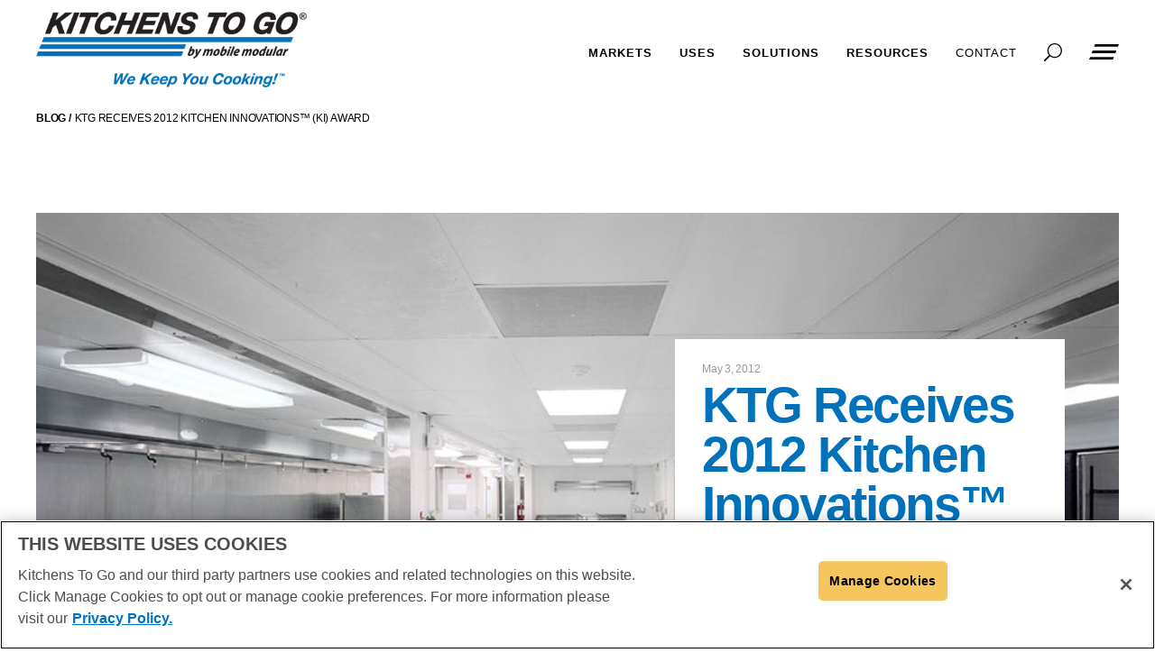

--- FILE ---
content_type: text/html; charset=UTF-8
request_url: https://kitchenstogo.com/ktg-receives-2012-kitchen-innovations-ki-award/
body_size: 28985
content:
<!DOCTYPE html>
<html lang="en-US">
<head>
	<meta charset="UTF-8">
<script>
var gform;gform||(document.addEventListener("gform_main_scripts_loaded",function(){gform.scriptsLoaded=!0}),document.addEventListener("gform/theme/scripts_loaded",function(){gform.themeScriptsLoaded=!0}),window.addEventListener("DOMContentLoaded",function(){gform.domLoaded=!0}),gform={domLoaded:!1,scriptsLoaded:!1,themeScriptsLoaded:!1,isFormEditor:()=>"function"==typeof InitializeEditor,callIfLoaded:function(o){return!(!gform.domLoaded||!gform.scriptsLoaded||!gform.themeScriptsLoaded&&!gform.isFormEditor()||(gform.isFormEditor()&&console.warn("The use of gform.initializeOnLoaded() is deprecated in the form editor context and will be removed in Gravity Forms 3.1."),o(),0))},initializeOnLoaded:function(o){gform.callIfLoaded(o)||(document.addEventListener("gform_main_scripts_loaded",()=>{gform.scriptsLoaded=!0,gform.callIfLoaded(o)}),document.addEventListener("gform/theme/scripts_loaded",()=>{gform.themeScriptsLoaded=!0,gform.callIfLoaded(o)}),window.addEventListener("DOMContentLoaded",()=>{gform.domLoaded=!0,gform.callIfLoaded(o)}))},hooks:{action:{},filter:{}},addAction:function(o,r,e,t){gform.addHook("action",o,r,e,t)},addFilter:function(o,r,e,t){gform.addHook("filter",o,r,e,t)},doAction:function(o){gform.doHook("action",o,arguments)},applyFilters:function(o){return gform.doHook("filter",o,arguments)},removeAction:function(o,r){gform.removeHook("action",o,r)},removeFilter:function(o,r,e){gform.removeHook("filter",o,r,e)},addHook:function(o,r,e,t,n){null==gform.hooks[o][r]&&(gform.hooks[o][r]=[]);var d=gform.hooks[o][r];null==n&&(n=r+"_"+d.length),gform.hooks[o][r].push({tag:n,callable:e,priority:t=null==t?10:t})},doHook:function(r,o,e){var t;if(e=Array.prototype.slice.call(e,1),null!=gform.hooks[r][o]&&((o=gform.hooks[r][o]).sort(function(o,r){return o.priority-r.priority}),o.forEach(function(o){"function"!=typeof(t=o.callable)&&(t=window[t]),"action"==r?t.apply(null,e):e[0]=t.apply(null,e)})),"filter"==r)return e[0]},removeHook:function(o,r,t,n){var e;null!=gform.hooks[o][r]&&(e=(e=gform.hooks[o][r]).filter(function(o,r,e){return!!(null!=n&&n!=o.tag||null!=t&&t!=o.priority)}),gform.hooks[o][r]=e)}});
</script>

	<meta name="viewport" content="width=device-width, initial-scale=1.0, viewport-fit=cover" />		<meta name='robots' content='index, follow, max-image-preview:large, max-snippet:-1, max-video-preview:-1' />
	<style>img:is([sizes="auto" i], [sizes^="auto," i]) { contain-intrinsic-size: 3000px 1500px }</style>
	
	<!-- This site is optimized with the Yoast SEO plugin v25.0 - https://yoast.com/wordpress/plugins/seo/ -->
	<title>KTG Receives 2012 Kitchen Innovations™ (KI) Award - Kitchens To Go</title>
	<meta name="description" content="Kitchens To Go&#039;s Bolt-On Kitchen solution was honored with a 2012 Kitchen Innovations™ Award by the National Restaurant Association for innovation." />
	<link rel="canonical" href="https://kitchenstogo.com/ktg-receives-2012-kitchen-innovations-ki-award/" />
	<script type="application/ld+json" class="yoast-schema-graph">{"@context":"https://schema.org","@graph":[{"@type":"Article","@id":"https://kitchenstogo.com/ktg-receives-2012-kitchen-innovations-ki-award/#article","isPartOf":{"@id":"https://kitchenstogo.com/ktg-receives-2012-kitchen-innovations-ki-award/"},"author":{"name":"Clint Applegate","@id":"/#/schema/person/30d03ffd9f17af1a00c0878aface5e9a"},"headline":"KTG Receives 2012 Kitchen Innovations™ (KI) Award","datePublished":"2012-05-03T17:03:44+00:00","dateModified":"2024-04-05T09:51:56+00:00","mainEntityOfPage":{"@id":"https://kitchenstogo.com/ktg-receives-2012-kitchen-innovations-ki-award/"},"wordCount":893,"publisher":{"@id":"/#organization"},"image":{"@id":"https://kitchenstogo.com/ktg-receives-2012-kitchen-innovations-ki-award/#primaryimage"},"thumbnailUrl":"https://kitchenstogo.com/wp-content/uploads/2020/06/Camp-Takajo-KTG_4225-overall-interior.jpg","keywords":["bolt on kitchen","Carlin Manufacturing","commercial kitchen redesign","restaurant renovation","temporary kitchens"],"articleSection":["Events"],"inLanguage":"en-US"},{"@type":"WebPage","@id":"https://kitchenstogo.com/ktg-receives-2012-kitchen-innovations-ki-award/","url":"https://kitchenstogo.com/ktg-receives-2012-kitchen-innovations-ki-award/","name":"KTG Receives 2012 Kitchen Innovations™ (KI) Award - Kitchens To Go","isPartOf":{"@id":"/#website"},"primaryImageOfPage":{"@id":"https://kitchenstogo.com/ktg-receives-2012-kitchen-innovations-ki-award/#primaryimage"},"image":{"@id":"https://kitchenstogo.com/ktg-receives-2012-kitchen-innovations-ki-award/#primaryimage"},"thumbnailUrl":"https://kitchenstogo.com/wp-content/uploads/2020/06/Camp-Takajo-KTG_4225-overall-interior.jpg","datePublished":"2012-05-03T17:03:44+00:00","dateModified":"2024-04-05T09:51:56+00:00","description":"Kitchens To Go's Bolt-On Kitchen solution was honored with a 2012 Kitchen Innovations™ Award by the National Restaurant Association for innovation.","inLanguage":"en-US","potentialAction":[{"@type":"ReadAction","target":["https://kitchenstogo.com/ktg-receives-2012-kitchen-innovations-ki-award/"]}]},{"@type":"ImageObject","inLanguage":"en-US","@id":"https://kitchenstogo.com/ktg-receives-2012-kitchen-innovations-ki-award/#primaryimage","url":"https://kitchenstogo.com/wp-content/uploads/2020/06/Camp-Takajo-KTG_4225-overall-interior.jpg","contentUrl":"https://kitchenstogo.com/wp-content/uploads/2020/06/Camp-Takajo-KTG_4225-overall-interior.jpg","width":1008,"height":791},{"@type":"WebSite","@id":"/#website","url":"/","name":"Kitchens To Go","description":"We Keep You Cooking!","publisher":{"@id":"/#organization"},"potentialAction":[{"@type":"SearchAction","target":{"@type":"EntryPoint","urlTemplate":"/?s={search_term_string}"},"query-input":{"@type":"PropertyValueSpecification","valueRequired":true,"valueName":"search_term_string"}}],"inLanguage":"en-US"},{"@type":"Organization","@id":"/#organization","name":"Kitchens To Go","url":"/","logo":{"@type":"ImageObject","inLanguage":"en-US","@id":"/#/schema/logo/image/","url":"https://kitchenstogo.com/wp-content/uploads/2020/05/KTG-Lock-up_favicon.png","contentUrl":"https://kitchenstogo.com/wp-content/uploads/2020/05/KTG-Lock-up_favicon.png","width":761,"height":761,"caption":"Kitchens To Go"},"image":{"@id":"/#/schema/logo/image/"}},{"@type":"Person","@id":"/#/schema/person/30d03ffd9f17af1a00c0878aface5e9a","name":"Clint Applegate","url":"https://kitchenstogo.com/author/clint-a/"}]}</script>
	<!-- / Yoast SEO plugin. -->


<link rel='dns-prefetch' href='//tracker.gaconnector.com' />
<link rel='dns-prefetch' href='//cdnjs.cloudflare.com' />
<link rel='dns-prefetch' href='//www.google.com' />
<link rel="alternate" type="application/rss+xml" title="Kitchens To Go &raquo; Feed" href="https://kitchenstogo.com/feed/" />
<link rel="alternate" type="application/rss+xml" title="Kitchens To Go &raquo; Comments Feed" href="https://kitchenstogo.com/comments/feed/" />
<script>
window._wpemojiSettings = {"baseUrl":"https:\/\/s.w.org\/images\/core\/emoji\/16.0.1\/72x72\/","ext":".png","svgUrl":"https:\/\/s.w.org\/images\/core\/emoji\/16.0.1\/svg\/","svgExt":".svg","source":{"concatemoji":"https:\/\/kitchenstogo.com\/wp-includes\/js\/wp-emoji-release.min.js?ver=6.8.3"}};
/*! This file is auto-generated */
!function(s,n){var o,i,e;function c(e){try{var t={supportTests:e,timestamp:(new Date).valueOf()};sessionStorage.setItem(o,JSON.stringify(t))}catch(e){}}function p(e,t,n){e.clearRect(0,0,e.canvas.width,e.canvas.height),e.fillText(t,0,0);var t=new Uint32Array(e.getImageData(0,0,e.canvas.width,e.canvas.height).data),a=(e.clearRect(0,0,e.canvas.width,e.canvas.height),e.fillText(n,0,0),new Uint32Array(e.getImageData(0,0,e.canvas.width,e.canvas.height).data));return t.every(function(e,t){return e===a[t]})}function u(e,t){e.clearRect(0,0,e.canvas.width,e.canvas.height),e.fillText(t,0,0);for(var n=e.getImageData(16,16,1,1),a=0;a<n.data.length;a++)if(0!==n.data[a])return!1;return!0}function f(e,t,n,a){switch(t){case"flag":return n(e,"\ud83c\udff3\ufe0f\u200d\u26a7\ufe0f","\ud83c\udff3\ufe0f\u200b\u26a7\ufe0f")?!1:!n(e,"\ud83c\udde8\ud83c\uddf6","\ud83c\udde8\u200b\ud83c\uddf6")&&!n(e,"\ud83c\udff4\udb40\udc67\udb40\udc62\udb40\udc65\udb40\udc6e\udb40\udc67\udb40\udc7f","\ud83c\udff4\u200b\udb40\udc67\u200b\udb40\udc62\u200b\udb40\udc65\u200b\udb40\udc6e\u200b\udb40\udc67\u200b\udb40\udc7f");case"emoji":return!a(e,"\ud83e\udedf")}return!1}function g(e,t,n,a){var r="undefined"!=typeof WorkerGlobalScope&&self instanceof WorkerGlobalScope?new OffscreenCanvas(300,150):s.createElement("canvas"),o=r.getContext("2d",{willReadFrequently:!0}),i=(o.textBaseline="top",o.font="600 32px Arial",{});return e.forEach(function(e){i[e]=t(o,e,n,a)}),i}function t(e){var t=s.createElement("script");t.src=e,t.defer=!0,s.head.appendChild(t)}"undefined"!=typeof Promise&&(o="wpEmojiSettingsSupports",i=["flag","emoji"],n.supports={everything:!0,everythingExceptFlag:!0},e=new Promise(function(e){s.addEventListener("DOMContentLoaded",e,{once:!0})}),new Promise(function(t){var n=function(){try{var e=JSON.parse(sessionStorage.getItem(o));if("object"==typeof e&&"number"==typeof e.timestamp&&(new Date).valueOf()<e.timestamp+604800&&"object"==typeof e.supportTests)return e.supportTests}catch(e){}return null}();if(!n){if("undefined"!=typeof Worker&&"undefined"!=typeof OffscreenCanvas&&"undefined"!=typeof URL&&URL.createObjectURL&&"undefined"!=typeof Blob)try{var e="postMessage("+g.toString()+"("+[JSON.stringify(i),f.toString(),p.toString(),u.toString()].join(",")+"));",a=new Blob([e],{type:"text/javascript"}),r=new Worker(URL.createObjectURL(a),{name:"wpTestEmojiSupports"});return void(r.onmessage=function(e){c(n=e.data),r.terminate(),t(n)})}catch(e){}c(n=g(i,f,p,u))}t(n)}).then(function(e){for(var t in e)n.supports[t]=e[t],n.supports.everything=n.supports.everything&&n.supports[t],"flag"!==t&&(n.supports.everythingExceptFlag=n.supports.everythingExceptFlag&&n.supports[t]);n.supports.everythingExceptFlag=n.supports.everythingExceptFlag&&!n.supports.flag,n.DOMReady=!1,n.readyCallback=function(){n.DOMReady=!0}}).then(function(){return e}).then(function(){var e;n.supports.everything||(n.readyCallback(),(e=n.source||{}).concatemoji?t(e.concatemoji):e.wpemoji&&e.twemoji&&(t(e.twemoji),t(e.wpemoji)))}))}((window,document),window._wpemojiSettings);
</script>
<style id='wp-emoji-styles-inline-css'>

	img.wp-smiley, img.emoji {
		display: inline !important;
		border: none !important;
		box-shadow: none !important;
		height: 1em !important;
		width: 1em !important;
		margin: 0 0.07em !important;
		vertical-align: -0.1em !important;
		background: none !important;
		padding: 0 !important;
	}
</style>
<style id='classic-theme-styles-inline-css'>
/*! This file is auto-generated */
.wp-block-button__link{color:#fff;background-color:#32373c;border-radius:9999px;box-shadow:none;text-decoration:none;padding:calc(.667em + 2px) calc(1.333em + 2px);font-size:1.125em}.wp-block-file__button{background:#32373c;color:#fff;text-decoration:none}
</style>
<style id='global-styles-inline-css'>
:root{--wp--preset--aspect-ratio--square: 1;--wp--preset--aspect-ratio--4-3: 4/3;--wp--preset--aspect-ratio--3-4: 3/4;--wp--preset--aspect-ratio--3-2: 3/2;--wp--preset--aspect-ratio--2-3: 2/3;--wp--preset--aspect-ratio--16-9: 16/9;--wp--preset--aspect-ratio--9-16: 9/16;--wp--preset--color--black: #000000;--wp--preset--color--cyan-bluish-gray: #abb8c3;--wp--preset--color--white: #ffffff;--wp--preset--color--pale-pink: #f78da7;--wp--preset--color--vivid-red: #cf2e2e;--wp--preset--color--luminous-vivid-orange: #ff6900;--wp--preset--color--luminous-vivid-amber: #fcb900;--wp--preset--color--light-green-cyan: #7bdcb5;--wp--preset--color--vivid-green-cyan: #00d084;--wp--preset--color--pale-cyan-blue: #8ed1fc;--wp--preset--color--vivid-cyan-blue: #0693e3;--wp--preset--color--vivid-purple: #9b51e0;--wp--preset--color--accent: #cd2653;--wp--preset--color--primary: #000000;--wp--preset--color--secondary: #6d6d6d;--wp--preset--color--subtle-background: #dcd7ca;--wp--preset--color--background: #f5efe0;--wp--preset--gradient--vivid-cyan-blue-to-vivid-purple: linear-gradient(135deg,rgba(6,147,227,1) 0%,rgb(155,81,224) 100%);--wp--preset--gradient--light-green-cyan-to-vivid-green-cyan: linear-gradient(135deg,rgb(122,220,180) 0%,rgb(0,208,130) 100%);--wp--preset--gradient--luminous-vivid-amber-to-luminous-vivid-orange: linear-gradient(135deg,rgba(252,185,0,1) 0%,rgba(255,105,0,1) 100%);--wp--preset--gradient--luminous-vivid-orange-to-vivid-red: linear-gradient(135deg,rgba(255,105,0,1) 0%,rgb(207,46,46) 100%);--wp--preset--gradient--very-light-gray-to-cyan-bluish-gray: linear-gradient(135deg,rgb(238,238,238) 0%,rgb(169,184,195) 100%);--wp--preset--gradient--cool-to-warm-spectrum: linear-gradient(135deg,rgb(74,234,220) 0%,rgb(151,120,209) 20%,rgb(207,42,186) 40%,rgb(238,44,130) 60%,rgb(251,105,98) 80%,rgb(254,248,76) 100%);--wp--preset--gradient--blush-light-purple: linear-gradient(135deg,rgb(255,206,236) 0%,rgb(152,150,240) 100%);--wp--preset--gradient--blush-bordeaux: linear-gradient(135deg,rgb(254,205,165) 0%,rgb(254,45,45) 50%,rgb(107,0,62) 100%);--wp--preset--gradient--luminous-dusk: linear-gradient(135deg,rgb(255,203,112) 0%,rgb(199,81,192) 50%,rgb(65,88,208) 100%);--wp--preset--gradient--pale-ocean: linear-gradient(135deg,rgb(255,245,203) 0%,rgb(182,227,212) 50%,rgb(51,167,181) 100%);--wp--preset--gradient--electric-grass: linear-gradient(135deg,rgb(202,248,128) 0%,rgb(113,206,126) 100%);--wp--preset--gradient--midnight: linear-gradient(135deg,rgb(2,3,129) 0%,rgb(40,116,252) 100%);--wp--preset--font-size--small: 18px;--wp--preset--font-size--medium: 20px;--wp--preset--font-size--large: 26.25px;--wp--preset--font-size--x-large: 42px;--wp--preset--font-size--normal: 21px;--wp--preset--font-size--larger: 32px;--wp--preset--spacing--20: 0.44rem;--wp--preset--spacing--30: 0.67rem;--wp--preset--spacing--40: 1rem;--wp--preset--spacing--50: 1.5rem;--wp--preset--spacing--60: 2.25rem;--wp--preset--spacing--70: 3.38rem;--wp--preset--spacing--80: 5.06rem;--wp--preset--shadow--natural: 6px 6px 9px rgba(0, 0, 0, 0.2);--wp--preset--shadow--deep: 12px 12px 50px rgba(0, 0, 0, 0.4);--wp--preset--shadow--sharp: 6px 6px 0px rgba(0, 0, 0, 0.2);--wp--preset--shadow--outlined: 6px 6px 0px -3px rgba(255, 255, 255, 1), 6px 6px rgba(0, 0, 0, 1);--wp--preset--shadow--crisp: 6px 6px 0px rgba(0, 0, 0, 1);}:where(.is-layout-flex){gap: 0.5em;}:where(.is-layout-grid){gap: 0.5em;}body .is-layout-flex{display: flex;}.is-layout-flex{flex-wrap: wrap;align-items: center;}.is-layout-flex > :is(*, div){margin: 0;}body .is-layout-grid{display: grid;}.is-layout-grid > :is(*, div){margin: 0;}:where(.wp-block-columns.is-layout-flex){gap: 2em;}:where(.wp-block-columns.is-layout-grid){gap: 2em;}:where(.wp-block-post-template.is-layout-flex){gap: 1.25em;}:where(.wp-block-post-template.is-layout-grid){gap: 1.25em;}.has-black-color{color: var(--wp--preset--color--black) !important;}.has-cyan-bluish-gray-color{color: var(--wp--preset--color--cyan-bluish-gray) !important;}.has-white-color{color: var(--wp--preset--color--white) !important;}.has-pale-pink-color{color: var(--wp--preset--color--pale-pink) !important;}.has-vivid-red-color{color: var(--wp--preset--color--vivid-red) !important;}.has-luminous-vivid-orange-color{color: var(--wp--preset--color--luminous-vivid-orange) !important;}.has-luminous-vivid-amber-color{color: var(--wp--preset--color--luminous-vivid-amber) !important;}.has-light-green-cyan-color{color: var(--wp--preset--color--light-green-cyan) !important;}.has-vivid-green-cyan-color{color: var(--wp--preset--color--vivid-green-cyan) !important;}.has-pale-cyan-blue-color{color: var(--wp--preset--color--pale-cyan-blue) !important;}.has-vivid-cyan-blue-color{color: var(--wp--preset--color--vivid-cyan-blue) !important;}.has-vivid-purple-color{color: var(--wp--preset--color--vivid-purple) !important;}.has-black-background-color{background-color: var(--wp--preset--color--black) !important;}.has-cyan-bluish-gray-background-color{background-color: var(--wp--preset--color--cyan-bluish-gray) !important;}.has-white-background-color{background-color: var(--wp--preset--color--white) !important;}.has-pale-pink-background-color{background-color: var(--wp--preset--color--pale-pink) !important;}.has-vivid-red-background-color{background-color: var(--wp--preset--color--vivid-red) !important;}.has-luminous-vivid-orange-background-color{background-color: var(--wp--preset--color--luminous-vivid-orange) !important;}.has-luminous-vivid-amber-background-color{background-color: var(--wp--preset--color--luminous-vivid-amber) !important;}.has-light-green-cyan-background-color{background-color: var(--wp--preset--color--light-green-cyan) !important;}.has-vivid-green-cyan-background-color{background-color: var(--wp--preset--color--vivid-green-cyan) !important;}.has-pale-cyan-blue-background-color{background-color: var(--wp--preset--color--pale-cyan-blue) !important;}.has-vivid-cyan-blue-background-color{background-color: var(--wp--preset--color--vivid-cyan-blue) !important;}.has-vivid-purple-background-color{background-color: var(--wp--preset--color--vivid-purple) !important;}.has-black-border-color{border-color: var(--wp--preset--color--black) !important;}.has-cyan-bluish-gray-border-color{border-color: var(--wp--preset--color--cyan-bluish-gray) !important;}.has-white-border-color{border-color: var(--wp--preset--color--white) !important;}.has-pale-pink-border-color{border-color: var(--wp--preset--color--pale-pink) !important;}.has-vivid-red-border-color{border-color: var(--wp--preset--color--vivid-red) !important;}.has-luminous-vivid-orange-border-color{border-color: var(--wp--preset--color--luminous-vivid-orange) !important;}.has-luminous-vivid-amber-border-color{border-color: var(--wp--preset--color--luminous-vivid-amber) !important;}.has-light-green-cyan-border-color{border-color: var(--wp--preset--color--light-green-cyan) !important;}.has-vivid-green-cyan-border-color{border-color: var(--wp--preset--color--vivid-green-cyan) !important;}.has-pale-cyan-blue-border-color{border-color: var(--wp--preset--color--pale-cyan-blue) !important;}.has-vivid-cyan-blue-border-color{border-color: var(--wp--preset--color--vivid-cyan-blue) !important;}.has-vivid-purple-border-color{border-color: var(--wp--preset--color--vivid-purple) !important;}.has-vivid-cyan-blue-to-vivid-purple-gradient-background{background: var(--wp--preset--gradient--vivid-cyan-blue-to-vivid-purple) !important;}.has-light-green-cyan-to-vivid-green-cyan-gradient-background{background: var(--wp--preset--gradient--light-green-cyan-to-vivid-green-cyan) !important;}.has-luminous-vivid-amber-to-luminous-vivid-orange-gradient-background{background: var(--wp--preset--gradient--luminous-vivid-amber-to-luminous-vivid-orange) !important;}.has-luminous-vivid-orange-to-vivid-red-gradient-background{background: var(--wp--preset--gradient--luminous-vivid-orange-to-vivid-red) !important;}.has-very-light-gray-to-cyan-bluish-gray-gradient-background{background: var(--wp--preset--gradient--very-light-gray-to-cyan-bluish-gray) !important;}.has-cool-to-warm-spectrum-gradient-background{background: var(--wp--preset--gradient--cool-to-warm-spectrum) !important;}.has-blush-light-purple-gradient-background{background: var(--wp--preset--gradient--blush-light-purple) !important;}.has-blush-bordeaux-gradient-background{background: var(--wp--preset--gradient--blush-bordeaux) !important;}.has-luminous-dusk-gradient-background{background: var(--wp--preset--gradient--luminous-dusk) !important;}.has-pale-ocean-gradient-background{background: var(--wp--preset--gradient--pale-ocean) !important;}.has-electric-grass-gradient-background{background: var(--wp--preset--gradient--electric-grass) !important;}.has-midnight-gradient-background{background: var(--wp--preset--gradient--midnight) !important;}.has-small-font-size{font-size: var(--wp--preset--font-size--small) !important;}.has-medium-font-size{font-size: var(--wp--preset--font-size--medium) !important;}.has-large-font-size{font-size: var(--wp--preset--font-size--large) !important;}.has-x-large-font-size{font-size: var(--wp--preset--font-size--x-large) !important;}
:where(.wp-block-post-template.is-layout-flex){gap: 1.25em;}:where(.wp-block-post-template.is-layout-grid){gap: 1.25em;}
:where(.wp-block-columns.is-layout-flex){gap: 2em;}:where(.wp-block-columns.is-layout-grid){gap: 2em;}
:root :where(.wp-block-pullquote){font-size: 1.5em;line-height: 1.6;}
</style>
<link rel='stylesheet' id='wp-components-css' href='https://kitchenstogo.com/wp-includes/css/dist/components/style.min.css?ver=6.8.3' media='all' />
<link rel='stylesheet' id='godaddy-styles-css' href='https://kitchenstogo.com/wp-content/mu-plugins/vendor/wpex/godaddy-launch/includes/Dependencies/GoDaddy/Styles/build/latest.css?ver=2.0.2' media='all' />
<link rel='stylesheet' id='eae-css-css' href='https://kitchenstogo.com/wp-content/plugins/addon-elements-for-elementor-page-builder/assets/css/eae.min.css?ver=1.14' media='all' />
<link rel='stylesheet' id='eae-peel-css-css' href='https://kitchenstogo.com/wp-content/plugins/addon-elements-for-elementor-page-builder/assets/lib/peel/peel.css?ver=1.14' media='all' />
<link rel='stylesheet' id='chld_thm_cfg_parent-css' href='https://kitchenstogo.com/wp-content/themes/twentytwenty/style.css?ver=6.8.3' media='all' />
<link rel='stylesheet' id='twentytwenty-style-css' href='https://kitchenstogo.com/wp-content/themes/twentytwenty-child/style.css?ver=2.0.1655956714' media='all' />
<style id='twentytwenty-style-inline-css'>
.color-accent,.color-accent-hover:hover,.color-accent-hover:focus,:root .has-accent-color,.has-drop-cap:not(:focus):first-letter,.wp-block-button.is-style-outline,a { color: #cd2653; }blockquote,.border-color-accent,.border-color-accent-hover:hover,.border-color-accent-hover:focus { border-color: #cd2653; }button,.button,.faux-button,.wp-block-button__link,.wp-block-file .wp-block-file__button,input[type="button"],input[type="reset"],input[type="submit"],.bg-accent,.bg-accent-hover:hover,.bg-accent-hover:focus,:root .has-accent-background-color,.comment-reply-link { background-color: #cd2653; }.fill-children-accent,.fill-children-accent * { fill: #cd2653; }body,.entry-title a,:root .has-primary-color { color: #000000; }:root .has-primary-background-color { background-color: #000000; }cite,figcaption,.wp-caption-text,.post-meta,.entry-content .wp-block-archives li,.entry-content .wp-block-categories li,.entry-content .wp-block-latest-posts li,.wp-block-latest-comments__comment-date,.wp-block-latest-posts__post-date,.wp-block-embed figcaption,.wp-block-image figcaption,.wp-block-pullquote cite,.comment-metadata,.comment-respond .comment-notes,.comment-respond .logged-in-as,.pagination .dots,.entry-content hr:not(.has-background),hr.styled-separator,:root .has-secondary-color { color: #6d6d6d; }:root .has-secondary-background-color { background-color: #6d6d6d; }pre,fieldset,input,textarea,table,table *,hr { border-color: #dcd7ca; }caption,code,code,kbd,samp,.wp-block-table.is-style-stripes tbody tr:nth-child(odd),:root .has-subtle-background-background-color { background-color: #dcd7ca; }.wp-block-table.is-style-stripes { border-bottom-color: #dcd7ca; }.wp-block-latest-posts.is-grid li { border-top-color: #dcd7ca; }:root .has-subtle-background-color { color: #dcd7ca; }body:not(.overlay-header) .primary-menu > li > a,body:not(.overlay-header) .primary-menu > li > .icon,.modal-menu a,.footer-menu a, .footer-widgets a:where(:not(.wp-block-button__link)),#site-footer .wp-block-button.is-style-outline,.wp-block-pullquote:before,.singular:not(.overlay-header) .entry-header a,.archive-header a,.header-footer-group .color-accent,.header-footer-group .color-accent-hover:hover { color: #cd2653; }.social-icons a,#site-footer button:not(.toggle),#site-footer .button,#site-footer .faux-button,#site-footer .wp-block-button__link,#site-footer .wp-block-file__button,#site-footer input[type="button"],#site-footer input[type="reset"],#site-footer input[type="submit"] { background-color: #cd2653; }.header-footer-group,body:not(.overlay-header) #site-header .toggle,.menu-modal .toggle { color: #000000; }body:not(.overlay-header) .primary-menu ul { background-color: #000000; }body:not(.overlay-header) .primary-menu > li > ul:after { border-bottom-color: #000000; }body:not(.overlay-header) .primary-menu ul ul:after { border-left-color: #000000; }.site-description,body:not(.overlay-header) .toggle-inner .toggle-text,.widget .post-date,.widget .rss-date,.widget_archive li,.widget_categories li,.widget cite,.widget_pages li,.widget_meta li,.widget_nav_menu li,.powered-by-wordpress,.footer-credits .privacy-policy,.to-the-top,.singular .entry-header .post-meta,.singular:not(.overlay-header) .entry-header .post-meta a { color: #6d6d6d; }.header-footer-group pre,.header-footer-group fieldset,.header-footer-group input,.header-footer-group textarea,.header-footer-group table,.header-footer-group table *,.footer-nav-widgets-wrapper,#site-footer,.menu-modal nav *,.footer-widgets-outer-wrapper,.footer-top { border-color: #dcd7ca; }.header-footer-group table caption,body:not(.overlay-header) .header-inner .toggle-wrapper::before { background-color: #dcd7ca; }
</style>
<link rel='stylesheet' id='twentytwenty-fonts-css' href='https://kitchenstogo.com/wp-content/themes/twentytwenty/assets/css/font-inter.css?ver=2.0.1655956714' media='all' />
<link rel='stylesheet' id='twentytwenty-print-style-css' href='https://kitchenstogo.com/wp-content/themes/twentytwenty/print.css?ver=2.0.1655956714' media='print' />
<link rel='stylesheet' id='dflip-style-css' href='https://kitchenstogo.com/wp-content/plugins/3d-flipbook-dflip-lite/assets/css/dflip.min.css?ver=2.3.65' media='all' />
<link rel='stylesheet' id='elementor-frontend-css' href='https://kitchenstogo.com/wp-content/plugins/elementor/assets/css/frontend.min.css?ver=3.28.4' media='all' />
<link rel='stylesheet' id='widget-image-css' href='https://kitchenstogo.com/wp-content/plugins/elementor/assets/css/widget-image.min.css?ver=3.28.4' media='all' />
<link rel='stylesheet' id='widget-nav-menu-css' href='https://kitchenstogo.com/wp-content/plugins/elementor-pro/assets/css/widget-nav-menu.min.css?ver=3.28.3' media='all' />
<link rel='stylesheet' id='widget-heading-css' href='https://kitchenstogo.com/wp-content/plugins/elementor/assets/css/widget-heading.min.css?ver=3.28.4' media='all' />
<link rel='stylesheet' id='widget-toggle-css' href='https://kitchenstogo.com/wp-content/plugins/elementor/assets/css/widget-toggle.min.css?ver=3.28.4' media='all' />
<link rel='stylesheet' id='widget-icon-list-css' href='https://kitchenstogo.com/wp-content/plugins/elementor/assets/css/widget-icon-list.min.css?ver=3.28.4' media='all' />
<link rel='stylesheet' id='widget-social-icons-css' href='https://kitchenstogo.com/wp-content/plugins/elementor/assets/css/widget-social-icons.min.css?ver=3.28.4' media='all' />
<link rel='stylesheet' id='e-apple-webkit-css' href='https://kitchenstogo.com/wp-content/plugins/elementor/assets/css/conditionals/apple-webkit.min.css?ver=3.28.4' media='all' />
<link rel='stylesheet' id='jet-blocks-css' href='https://kitchenstogo.com/wp-content/plugins/jet-blocks/assets/css/jet-blocks.css?ver=1.3.2' media='all' />
<link rel='stylesheet' id='elementor-icons-css' href='https://kitchenstogo.com/wp-content/plugins/elementor/assets/lib/eicons/css/elementor-icons.min.css?ver=5.36.0' media='all' />
<link rel='stylesheet' id='elementor-post-767-css' href='https://kitchenstogo.com/wp-content/uploads/elementor/css/post-767.css?ver=1756150411' media='all' />
<link rel='stylesheet' id='lae-animate-css' href='https://kitchenstogo.com/wp-content/plugins/addons-for-elementor/assets/css/lib/animate.css?ver=8.8' media='all' />
<link rel='stylesheet' id='lae-sliders-styles-css' href='https://kitchenstogo.com/wp-content/plugins/addons-for-elementor/assets/css/lib/sliders.min.css?ver=8.8' media='all' />
<link rel='stylesheet' id='lae-icomoon-styles-css' href='https://kitchenstogo.com/wp-content/plugins/addons-for-elementor/assets/css/icomoon.css?ver=8.8' media='all' />
<link rel='stylesheet' id='lae-frontend-styles-css' href='https://kitchenstogo.com/wp-content/plugins/addons-for-elementor/assets/css/lae-frontend.css?ver=8.8' media='all' />
<link rel='stylesheet' id='lae-grid-styles-css' href='https://kitchenstogo.com/wp-content/plugins/addons-for-elementor/assets/css/lae-grid.css?ver=8.8' media='all' />
<link rel='stylesheet' id='lae-widgets-styles-css' href='https://kitchenstogo.com/wp-content/plugins/addons-for-elementor/assets/css/widgets/lae-widgets.min.css?ver=8.8' media='all' />
<link rel='stylesheet' id='jet-blog-css' href='https://kitchenstogo.com/wp-content/plugins/jet-blog/assets/css/jet-blog.css?ver=2.2.17' media='all' />
<link rel='stylesheet' id='widget-breadcrumbs-css' href='https://kitchenstogo.com/wp-content/plugins/elementor-pro/assets/css/widget-breadcrumbs.min.css?ver=3.28.3' media='all' />
<link rel='stylesheet' id='widget-post-info-css' href='https://kitchenstogo.com/wp-content/plugins/elementor-pro/assets/css/widget-post-info.min.css?ver=3.28.3' media='all' />
<link rel='stylesheet' id='elementor-icons-shared-0-css' href='https://kitchenstogo.com/wp-content/plugins/elementor/assets/lib/font-awesome/css/fontawesome.min.css?ver=5.15.3' media='all' />
<link rel='stylesheet' id='elementor-icons-fa-regular-css' href='https://kitchenstogo.com/wp-content/plugins/elementor/assets/lib/font-awesome/css/regular.min.css?ver=5.15.3' media='all' />
<link rel='stylesheet' id='elementor-icons-fa-solid-css' href='https://kitchenstogo.com/wp-content/plugins/elementor/assets/lib/font-awesome/css/solid.min.css?ver=5.15.3' media='all' />
<link rel='stylesheet' id='widget-blockquote-css' href='https://kitchenstogo.com/wp-content/plugins/elementor-pro/assets/css/widget-blockquote.min.css?ver=3.28.3' media='all' />
<link rel='stylesheet' id='elementor-icons-fa-brands-css' href='https://kitchenstogo.com/wp-content/plugins/elementor/assets/lib/font-awesome/css/brands.min.css?ver=5.15.3' media='all' />
<link rel='stylesheet' id='widget-divider-css' href='https://kitchenstogo.com/wp-content/plugins/elementor/assets/css/widget-divider.min.css?ver=3.28.4' media='all' />
<link rel='stylesheet' id='elementor-post-4477-css' href='https://kitchenstogo.com/wp-content/uploads/elementor/css/post-4477.css?ver=1756176767' media='all' />
<link rel='stylesheet' id='elementor-post-7393-css' href='https://kitchenstogo.com/wp-content/uploads/elementor/css/post-7393.css?ver=1756150411' media='all' />
<link rel='stylesheet' id='elementor-post-489-css' href='https://kitchenstogo.com/wp-content/uploads/elementor/css/post-489.css?ver=1761945082' media='all' />
<link rel='stylesheet' id='eael-general-css' href='https://kitchenstogo.com/wp-content/plugins/essential-addons-for-elementor-lite/assets/front-end/css/view/general.min.css?ver=6.1.11' media='all' />
<script src="https://kitchenstogo.com/wp-includes/js/jquery/jquery.min.js?ver=3.7.1" id="jquery-core-js"></script>
<script src="https://kitchenstogo.com/wp-includes/js/jquery/jquery-migrate.min.js?ver=3.4.1" id="jquery-migrate-js"></script>
<script src="https://kitchenstogo.com/wp-content/plugins/addon-elements-for-elementor-page-builder/assets/js/iconHelper.js?ver=1.0" id="eae-iconHelper-js"></script>
<script src="https://kitchenstogo.com/wp-content/themes/twentytwenty/assets/js/index.js?ver=2.0.1655956714" id="twentytwenty-js-js" defer data-wp-strategy="defer"></script>
<link rel="https://api.w.org/" href="https://kitchenstogo.com/wp-json/" /><link rel="alternate" title="JSON" type="application/json" href="https://kitchenstogo.com/wp-json/wp/v2/posts/4477" /><link rel="EditURI" type="application/rsd+xml" title="RSD" href="https://kitchenstogo.com/xmlrpc.php?rsd" />
<meta name="generator" content="WordPress 6.8.3" />
<link rel='shortlink' href='https://kitchenstogo.com/?p=4477' />
<link rel="alternate" title="oEmbed (JSON)" type="application/json+oembed" href="https://kitchenstogo.com/wp-json/oembed/1.0/embed?url=https%3A%2F%2Fkitchenstogo.com%2Fktg-receives-2012-kitchen-innovations-ki-award%2F" />
<link rel="alternate" title="oEmbed (XML)" type="text/xml+oembed" href="https://kitchenstogo.com/wp-json/oembed/1.0/embed?url=https%3A%2F%2Fkitchenstogo.com%2Fktg-receives-2012-kitchen-innovations-ki-award%2F&#038;format=xml" />
        <script type="text/javascript">
            ( function () {
                window.lae_fs = { can_use_premium_code: false};
            } )();
        </script>
        <!-- start Simple Custom CSS and JS -->
<style>
.phone-menu a {
    font-size: 24px !important;
    border: 2px solid #fff;
    max-width: 210px;
    display: block;
    text-align: center;
    margin-left: 20px;
    padding-top: 12px !important;
    padding-bottom: 12px !important;
}</style>
<!-- end Simple Custom CSS and JS -->
<meta name="msvalidate.01" content="0DA52171A2648E7D3A23451A295F9B6A" />

<!-- Google Tag Manager -->
<script>(function(w,d,s,l,i){w[l]=w[l]||[];w[l].push({'gtm.start':
new Date().getTime(),event:'gtm.js'});var f=d.getElementsByTagName(s)[0],
j=d.createElement(s),dl=l!='dataLayer'?'&l='+l:'';j.async=true;j.src=
'https://www.googletagmanager.com/gtm.js?id='+i+dl;f.parentNode.insertBefore(j,f);
})(window,document,'script','dataLayer','GTM-W7FQ9F8');</script>
<!-- End Google Tag Manager -->

<!-- Hotjar Tracking Code for https://kitchenstogo.com -->
<script>
    (function(h,o,t,j,a,r){
        h.hj=h.hj||function(){(h.hj.q=h.hj.q||[]).push(arguments)};
        h._hjSettings={hjid:1643193,hjsv:6};
        a=o.getElementsByTagName('head')[0];
        r=o.createElement('script');r.async=1;
        r.src=t+h._hjSettings.hjid+j+h._hjSettings.hjsv;
        a.appendChild(r);
    })(window,document,'https://static.hotjar.com/c/hotjar-','.js?sv=');
</script>

<!-- Global site tag (gtag.js) - Google Analytics -->
<script async src="https://www.googletagmanager.com/gtag/js?id=UA-158106848-2"></script>
<script>
  window.dataLayer = window.dataLayer || [];
  function gtag(){dataLayer.push(arguments);}
  gtag('js', new Date());

  gtag('config', 'UA-158106848-2');
</script><script type="text/javascript">
            var ajaxurl = "https://kitchenstogo.com/wp-admin/admin-ajax.php";
         </script><!-- OneTrust Cookies Consent Notice start for kitchenstogo.com -->
    <script src="https://cdn.cookielaw.org/scripttemplates/otSDKStub.js"  type="text/javascript" charset="UTF-8" data-domain-script="a484da49-8bf6-482e-bc5f-f0b69d02adbd" ></script>
    <script type="text/javascript">
    function OptanonWrapper() { }
    </script>
    <!-- OneTrust Cookies Consent Notice end for kitchenstogo.com --><script>
document.documentElement.className = document.documentElement.className.replace( 'no-js', 'js' );
//# sourceURL=twentytwenty_no_js_class
</script>
<meta name="generator" content="Elementor 3.28.4; features: additional_custom_breakpoints, e_local_google_fonts; settings: css_print_method-external, google_font-enabled, font_display-auto">
<style>.recentcomments a{display:inline !important;padding:0 !important;margin:0 !important;}</style>			<style>
				.e-con.e-parent:nth-of-type(n+4):not(.e-lazyloaded):not(.e-no-lazyload),
				.e-con.e-parent:nth-of-type(n+4):not(.e-lazyloaded):not(.e-no-lazyload) * {
					background-image: none !important;
				}
				@media screen and (max-height: 1024px) {
					.e-con.e-parent:nth-of-type(n+3):not(.e-lazyloaded):not(.e-no-lazyload),
					.e-con.e-parent:nth-of-type(n+3):not(.e-lazyloaded):not(.e-no-lazyload) * {
						background-image: none !important;
					}
				}
				@media screen and (max-height: 640px) {
					.e-con.e-parent:nth-of-type(n+2):not(.e-lazyloaded):not(.e-no-lazyload),
					.e-con.e-parent:nth-of-type(n+2):not(.e-lazyloaded):not(.e-no-lazyload) * {
						background-image: none !important;
					}
				}
			</style>
			<link rel="icon" href="https://kitchenstogo.com/wp-content/uploads/2024/04/cropped-Untitled-design-32x32.png" sizes="32x32" />
<link rel="icon" href="https://kitchenstogo.com/wp-content/uploads/2024/04/cropped-Untitled-design-192x192.png" sizes="192x192" />
<link rel="apple-touch-icon" href="https://kitchenstogo.com/wp-content/uploads/2024/04/cropped-Untitled-design-180x180.png" />
<meta name="msapplication-TileImage" content="https://kitchenstogo.com/wp-content/uploads/2024/04/cropped-Untitled-design-270x270.png" />
		<style id="wp-custom-css">
			.elementor-nav-menu li, .menu-itemmenu-item-9161 (
font-size:22px; 


.phone-menu a {
    font-size: 24px !important;
    border: 2px solid #fff;
    max-width: 210px;
    display: block;
    text-align: center;
    margin-left: 20px;
    padding-top: 12px !important;
    padding-bottom: 12px !important;
}

#ktg-button {background-color:#F5C65D !important; color:#000000 !important;}

.elementor-element-2111155 .elementor-button-wrapper .elementor-button-text {
    color:black !important;
}
body .gform_wrapper .gform_body .gform_fields .gfield_error .validation_message {
    border-left: solid #000 4px !important;
}



		</style>
		</head>
<body class="wp-singular post-template post-template-elementor_header_footer single single-post postid-4477 single-format-standard wp-embed-responsive wp-theme-twentytwenty wp-child-theme-twentytwenty-child singular enable-search-modal has-post-thumbnail has-single-pagination showing-comments hide-avatars elementor_header_footer footer-top-visible elementor-default elementor-template-full-width elementor-kit-767 elementor-page elementor-page-4477">
<!-- Google Tag Manager (noscript) -->
<noscript><iframe src="https://www.googletagmanager.com/ns.html?id=GTM-W7FQ9F8"
height="0" width="0" style="display:none;visibility:hidden"></iframe></noscript>
<!-- End Google Tag Manager (noscript) -->
<!-- Google Tag Manager (noscript) -->
<noscript><iframe src="https://www.googletagmanager.com/ns.html?id=GTM-W7FQ9F8"
height="0" width="0" style="display:none;visibility:hidden"></iframe></noscript>
<!-- End Google Tag Manager (noscript) --><a class="skip-link screen-reader-text" href="#site-content">Skip to the content</a><!-- start Simple Custom CSS and JS -->
<!-- Add HTML code to the header or the footer.

For example, you can use the following code for loading the jQuery library from Google CDN:
<script src="https://ajax.googleapis.com/ajax/libs/jquery/3.6.0/jquery.min.js"></script>

or the following one for loading the Bootstrap library from jsDelivr:
<link href="https://cdn.jsdelivr.net/npm/bootstrap@5.1.3/dist/css/bootstrap.min.css" rel="stylesheet" integrity="sha384-1BmE4kWBq78iYhFldvKuhfTAU6auU8tT94WrHftjDbrCEXSU1oBoqyl2QvZ6jIW3" crossorigin="anonymous">

-- End of the comment --> 

<!-- Google Tag Manager (noscript) -->
<noscript><iframe src="https://www.googletagmanager.com/ns.html?id=GTM-W7FQ9F8"
height="0" width="0" style="display:none;visibility:hidden"></iframe></noscript>
<!-- End Google Tag Manager (noscript) -->
<!-- end Simple Custom CSS and JS -->
<!-- Google Tag Manager (noscript) -->
<noscript><iframe src="https://www.googletagmanager.com/ns.html?id=GTM-W7FQ9F8"
height="0" width="0" style="display:none;visibility:hidden"></iframe></noscript>
<!-- End Google Tag Manager (noscript) -->
		<div data-elementor-type="header" data-elementor-id="7393" class="elementor elementor-7393 elementor-location-header" data-elementor-post-type="elementor_library">
					<section class="elementor-section elementor-top-section elementor-element elementor-element-0a044d7 elementor-section-boxed elementor-section-height-default elementor-section-height-default" data-id="0a044d7" data-element_type="section">
						<div class="elementor-container elementor-column-gap-default">
					<div class="elementor-column elementor-col-50 elementor-top-column elementor-element elementor-element-2d6a008" data-id="2d6a008" data-element_type="column">
			<div class="elementor-widget-wrap elementor-element-populated">
						<div class="elementor-element elementor-element-e6316f7 elementor-widget elementor-widget-image" data-id="e6316f7" data-element_type="widget" data-widget_type="image.default">
				<div class="elementor-widget-container">
																<a href="/home">
							<img fetchpriority="high" width="856" height="239" src="https://kitchenstogo.com/wp-content/uploads/2021/02/K-T-G_MM_logo_tagline_web.png" class="attachment-full size-full wp-image-7978" alt="" srcset="https://kitchenstogo.com/wp-content/uploads/2021/02/K-T-G_MM_logo_tagline_web.png 856w, https://kitchenstogo.com/wp-content/uploads/2021/02/K-T-G_MM_logo_tagline_web-300x84.png 300w, https://kitchenstogo.com/wp-content/uploads/2021/02/K-T-G_MM_logo_tagline_web-768x214.png 768w" sizes="(max-width: 856px) 100vw, 856px" />								</a>
															</div>
				</div>
					</div>
		</div>
				<div class="elementor-column elementor-col-50 elementor-top-column elementor-element elementor-element-a62b715" data-id="a62b715" data-element_type="column">
			<div class="elementor-widget-wrap elementor-element-populated">
						<div class="elementor-element elementor-element-c74507f elementor-widget elementor-widget-html" data-id="c74507f" data-element_type="widget" data-widget_type="html.default">
				<div class="elementor-widget-container">
					<!--ConvergeTrack Landing Pixel Code-->
<script type="text/javascript" src="//hits.convergetrack.com/Includes/CT.js"></script>
<script type="text/javascript">
var EventId = 1997;
var CookieDomain = ".kitchenstogo.com";
CT_EventTracking();
</script>
<noscript><img src="//hits.convergetrack.com/default.aspx?ckid=1997" width="1" height="1" alt=""/></noscript>
<!--End of ConvergeTrack Landing Pixel Code-->
				</div>
				</div>
				<div class="elementor-element elementor-element-06927b3 elementor-nav-menu__align-end elementor-nav-menu--dropdown-none elementor-widget__width-auto elementor-hidden-tablet elementor-hidden-phone elementor-widget elementor-widget-nav-menu" data-id="06927b3" data-element_type="widget" data-settings="{&quot;submenu_icon&quot;:{&quot;value&quot;:&quot;&lt;i class=\&quot;\&quot;&gt;&lt;\/i&gt;&quot;,&quot;library&quot;:&quot;&quot;},&quot;layout&quot;:&quot;horizontal&quot;}" data-widget_type="nav-menu.default">
				<div class="elementor-widget-container">
								<nav aria-label="Menu" class="elementor-nav-menu--main elementor-nav-menu__container elementor-nav-menu--layout-horizontal e--pointer-none">
				<ul id="menu-1-06927b3" class="elementor-nav-menu"><li class="menu-item menu-item-type-custom menu-item-object-custom menu-item-460"><a href="/markets" class="elementor-item">Markets</a></li>
<li class="menu-item menu-item-type-custom menu-item-object-custom menu-item-461"><a href="/uses" class="elementor-item">Uses</a></li>
<li class="menu-item menu-item-type-custom menu-item-object-custom menu-item-462"><a href="/solutions" class="elementor-item">Solutions</a></li>
<li class="menu-item menu-item-type-custom menu-item-object-custom menu-item-463"><a href="/resources" class="elementor-item">Resources</a></li>
<li class="menu-item menu-item-type-custom menu-item-object-custom menu-item-464"><a href="/contact" class="elementor-item">Contact</a></li>
</ul>			</nav>
						<nav class="elementor-nav-menu--dropdown elementor-nav-menu__container" aria-hidden="true">
				<ul id="menu-2-06927b3" class="elementor-nav-menu"><li class="menu-item menu-item-type-custom menu-item-object-custom menu-item-460"><a href="/markets" class="elementor-item" tabindex="-1">Markets</a></li>
<li class="menu-item menu-item-type-custom menu-item-object-custom menu-item-461"><a href="/uses" class="elementor-item" tabindex="-1">Uses</a></li>
<li class="menu-item menu-item-type-custom menu-item-object-custom menu-item-462"><a href="/solutions" class="elementor-item" tabindex="-1">Solutions</a></li>
<li class="menu-item menu-item-type-custom menu-item-object-custom menu-item-463"><a href="/resources" class="elementor-item" tabindex="-1">Resources</a></li>
<li class="menu-item menu-item-type-custom menu-item-object-custom menu-item-464"><a href="/contact" class="elementor-item" tabindex="-1">Contact</a></li>
</ul>			</nav>
						</div>
				</div>
				<div class="elementor-element elementor-element-2d1ca70 elementor-widget__width-auto elementor-widget elementor-widget-jet-search" data-id="2d1ca70" data-element_type="widget" data-widget_type="jet-search.default">
				<div class="elementor-widget-container">
					<div class="elementor-jet-search jet-blocks"><div class="jet-search"><div class="jet-search__popup jet-search__popup--full-screen jet-search__popup--move-up-effect">
	<div class="jet-search__popup-content"><form role="search" method="get" class="jet-search__form" action="https://kitchenstogo.com/">
	<label class="jet-search__label">
		<input type="search" class="jet-search__field" placeholder="Search &hellip;" value="" name="s" />
	</label>
		<button type="submit" class="jet-search__submit"><span class="jet-search__submit-icon jet-blocks-icon"><svg xmlns="http://www.w3.org/2000/svg" xmlns:xlink="http://www.w3.org/1999/xlink" id="Layer_1" x="0px" y="0px" viewBox="0 0 32.2 32.2" style="enable-background:new 0 0 32.2 32.2;" xml:space="preserve"><g>	<path d="M19,0C11.8,0,6,5.8,6,13c0,3.1,1.1,5.9,2.9,8.2l-8.6,8.6c-0.5,0.5-0.5,1.4,0,2s1.4,0.5,2,0l8.6-8.6   c2.2,1.8,5.1,2.9,8.2,2.9c7.2,0,13-5.8,13-13S26.2,0,19,0z M19,24c-6.1,0-11-4.9-11-11S12.9,2,19,2s11,4.9,11,11S25.1,24,19,24z"></path></g></svg></span></button>
			</form></div>
</div>
<div class="jet-search__popup-trigger-container">
	<button type="button" class="jet-search__popup-trigger"><span class="jet-search__popup-trigger-icon jet-blocks-icon"><svg xmlns="http://www.w3.org/2000/svg" xmlns:xlink="http://www.w3.org/1999/xlink" id="Layer_1" x="0px" y="0px" viewBox="0 0 32.2 32.2" style="enable-background:new 0 0 32.2 32.2;" xml:space="preserve"><g>	<path d="M19,0C11.8,0,6,5.8,6,13c0,3.1,1.1,5.9,2.9,8.2l-8.6,8.6c-0.5,0.5-0.5,1.4,0,2s1.4,0.5,2,0l8.6-8.6   c2.2,1.8,5.1,2.9,8.2,2.9c7.2,0,13-5.8,13-13S26.2,0,19,0z M19,24c-6.1,0-11-4.9-11-11S12.9,2,19,2s11,4.9,11,11S25.1,24,19,24z"></path></g></svg></span></button>
</div></div></div>				</div>
				</div>
				<div class="elementor-element elementor-element-3be3256 elementor-widget__width-auto elementor-view-default elementor-widget elementor-widget-icon" data-id="3be3256" data-element_type="widget" data-widget_type="icon.default">
				<div class="elementor-widget-container">
							<div class="elementor-icon-wrapper">
			<a class="elementor-icon" href="#elementor-action%3Aaction%3Dpopup%3Aopen%26settings%3DeyJpZCI6Ijc0NjgiLCJ0b2dnbGUiOmZhbHNlfQ%3D%3D">
			<svg xmlns="http://www.w3.org/2000/svg" id="Layer_1" data-name="Layer 1" width="114.97" height="59.8" viewBox="0 0 114.97 59.8"><polygon points="23.06 0 19.2 10 111.12 10 114.97 0 23.06 0" fill="#000001"></polygon><polygon points="9.6 34.9 101.52 34.9 105.37 24.9 13.46 24.9 9.6 34.9" fill="#000001"></polygon><polygon points="0 59.8 91.92 59.8 95.77 49.8 3.86 49.8 0 59.8" fill="#000001"></polygon></svg>			</a>
		</div>
						</div>
				</div>
					</div>
		</div>
					</div>
		</section>
				</div>
				<div data-elementor-type="wp-post" data-elementor-id="4477" class="elementor elementor-4477" data-elementor-post-type="post">
						<section class="elementor-section elementor-top-section elementor-element elementor-element-e9eecf2 elementor-section-boxed elementor-section-height-default elementor-section-height-default" data-id="e9eecf2" data-element_type="section">
						<div class="elementor-container elementor-column-gap-default">
					<div class="elementor-column elementor-col-100 elementor-top-column elementor-element elementor-element-f203eda" data-id="f203eda" data-element_type="column">
			<div class="elementor-widget-wrap elementor-element-populated">
						<div class="elementor-element elementor-element-be8969d elementor-widget__width-auto elementor-widget elementor-widget-text-editor" data-id="be8969d" data-element_type="widget" data-widget_type="text-editor.default">
				<div class="elementor-widget-container">
									<strong><a href="/resources/blog">BLOG / </a></strong>								</div>
				</div>
				<div class="elementor-element elementor-element-e4ae5f4 elementor-widget__width-auto elementor-widget elementor-widget-breadcrumbs" data-id="e4ae5f4" data-element_type="widget" data-widget_type="breadcrumbs.default">
				<div class="elementor-widget-container">
					<div id="breadcrumbs"><span><span class="breadcrumb_last" aria-current="page">KTG Receives 2012 Kitchen Innovations™ (KI) Award</span></span></div>				</div>
				</div>
					</div>
		</div>
					</div>
		</section>
				<section class="elementor-section elementor-top-section elementor-element elementor-element-7bf387d3 elementor-section-boxed elementor-section-height-default elementor-section-height-default" data-id="7bf387d3" data-element_type="section">
						<div class="elementor-container elementor-column-gap-default">
					<div class="elementor-column elementor-col-100 elementor-top-column elementor-element elementor-element-1443ff19" data-id="1443ff19" data-element_type="column" data-settings="{&quot;background_background&quot;:&quot;classic&quot;}">
			<div class="elementor-widget-wrap elementor-element-populated">
						<section class="elementor-section elementor-inner-section elementor-element elementor-element-fd29c6e elementor-section-boxed elementor-section-height-default elementor-section-height-default" data-id="fd29c6e" data-element_type="section">
						<div class="elementor-container elementor-column-gap-default">
					<div class="elementor-column elementor-col-50 elementor-inner-column elementor-element elementor-element-b9ab1ae elementor-hidden-phone" data-id="b9ab1ae" data-element_type="column" data-settings="{&quot;background_background&quot;:&quot;classic&quot;}">
			<div class="elementor-widget-wrap">
							</div>
		</div>
				<div class="elementor-column elementor-col-50 elementor-inner-column elementor-element elementor-element-df5adb9" data-id="df5adb9" data-element_type="column" data-settings="{&quot;background_background&quot;:&quot;classic&quot;}">
			<div class="elementor-widget-wrap elementor-element-populated">
						<div class="elementor-element elementor-element-b518cc6 elementor-widget elementor-widget-post-info" data-id="b518cc6" data-element_type="widget" data-widget_type="post-info.default">
				<div class="elementor-widget-container">
							<ul class="elementor-inline-items elementor-icon-list-items elementor-post-info">
								<li class="elementor-icon-list-item elementor-repeater-item-438352e elementor-inline-item" itemprop="datePublished">
													<span class="elementor-icon-list-text elementor-post-info__item elementor-post-info__item--type-date">
										<time>May 3, 2012</time>					</span>
								</li>
				</ul>
						</div>
				</div>
				<div class="elementor-element elementor-element-0a6d342 elementor-widget elementor-widget-heading" data-id="0a6d342" data-element_type="widget" data-widget_type="heading.default">
				<div class="elementor-widget-container">
					<h1 class="elementor-heading-title elementor-size-default">KTG Receives 2012 Kitchen Innovations™ (KI) Award</h1>				</div>
				</div>
				<div class="elementor-element elementor-element-34e079e elementor-blockquote--skin-border elementor-blockquote--button-color-official elementor-widget elementor-widget-blockquote" data-id="34e079e" data-element_type="widget" data-widget_type="blockquote.default">
				<div class="elementor-widget-container">
							<blockquote class="elementor-blockquote">
			<p class="elementor-blockquote__content">
				Kitchens To Go, a leading provider of mobile and modular kitchen solutions, announced that the company’s Bolt-On Kitchen solution has been recognized by the National Restaurant Association with a 2012 Kitchen Innovations™ (KI) Award.			</p>
					</blockquote>
						</div>
				</div>
					</div>
		</div>
					</div>
		</section>
					</div>
		</div>
					</div>
		</section>
				<section class="elementor-section elementor-top-section elementor-element elementor-element-fe5c74d elementor-section-boxed elementor-section-height-default elementor-section-height-default" data-id="fe5c74d" data-element_type="section">
						<div class="elementor-container elementor-column-gap-default">
					<div class="elementor-column elementor-col-50 elementor-top-column elementor-element elementor-element-8786236" data-id="8786236" data-element_type="column">
			<div class="elementor-widget-wrap elementor-element-populated">
						<div class="elementor-element elementor-element-50ed63b equal-height-image elementor-widget elementor-widget-image" data-id="50ed63b" data-element_type="widget" data-widget_type="image.default">
				<div class="elementor-widget-container">
															<img decoding="async" width="1100" height="825" src="https://kitchenstogo.com/wp-content/uploads/2020/06/Healthcare-Banner-Thunderbird-Exterior038.jpg" class="attachment-full size-full wp-image-624" alt="" srcset="https://kitchenstogo.com/wp-content/uploads/2020/06/Healthcare-Banner-Thunderbird-Exterior038.jpg 1100w, https://kitchenstogo.com/wp-content/uploads/2020/06/Healthcare-Banner-Thunderbird-Exterior038-300x225.jpg 300w, https://kitchenstogo.com/wp-content/uploads/2020/06/Healthcare-Banner-Thunderbird-Exterior038-1024x768.jpg 1024w, https://kitchenstogo.com/wp-content/uploads/2020/06/Healthcare-Banner-Thunderbird-Exterior038-768x576.jpg 768w, https://kitchenstogo.com/wp-content/uploads/2020/06/Healthcare-Banner-Thunderbird-Exterior038-800x600.jpg 800w, https://kitchenstogo.com/wp-content/uploads/2020/06/Healthcare-Banner-Thunderbird-Exterior038-700x525.jpg 700w" sizes="(max-width: 1100px) 100vw, 1100px" />															</div>
				</div>
					</div>
		</div>
				<div class="elementor-column elementor-col-50 elementor-top-column elementor-element elementor-element-3c85e3c elementor-hidden-phone" data-id="3c85e3c" data-element_type="column">
			<div class="elementor-widget-wrap">
							</div>
		</div>
					</div>
		</section>
				<section class="elementor-section elementor-top-section elementor-element elementor-element-6c57537 elementor-section-boxed elementor-section-height-default elementor-section-height-default" data-id="6c57537" data-element_type="section">
						<div class="elementor-container elementor-column-gap-default">
					<div class="elementor-column elementor-col-100 elementor-top-column elementor-element elementor-element-7275480" data-id="7275480" data-element_type="column">
			<div class="elementor-widget-wrap elementor-element-populated">
						<div class="elementor-element elementor-element-e44067f elementor-widget elementor-widget-heading" data-id="e44067f" data-element_type="widget" data-widget_type="heading.default">
				<div class="elementor-widget-container">
					<h4 class="elementor-heading-title elementor-size-default">temporary or permanent, turnkey solutions</h4>				</div>
				</div>
				<div class="elementor-element elementor-element-964eaa0 elementor-widget elementor-widget-text-editor" data-id="964eaa0" data-element_type="widget" data-widget_type="text-editor.default">
				<div class="elementor-widget-container">
									<p>The solution, which was first introduced at the NRA’s 2011 conference, quickly gained traction with deployments in Massachusetts, Virginia, and Washington, D.C. In each instance, the commercial food service operations in these locations did not have the luxury of waiting the typical eight-months time that is usually required to gain permit approvals, design and then build a new kitchen on site. The Bolt-On Kitchen can be deployed in less than half this time, providing a high quality commercial kitchen solution that arrives on site and ready for installation and operation.</p>								</div>
				</div>
				<div class="elementor-element elementor-element-cf95a97 elementor-widget elementor-widget-text-editor" data-id="cf95a97" data-element_type="widget" data-widget_type="text-editor.default">
				<div class="elementor-widget-container">
									Unlike temporary solutions, the Bolt-On Kitchen is a customized pre-constructed, code compliant turnkey kitchen that&#8217;s permanently affixed to a building, enabling reallocation of interior space. This value was demonstrated in several projects over 2011, including projects at a school, at a software company and at a government facility.

When deployed at Phillips Academy in Andover, MA, four modular Bolt-On Kitchens were attached to the school’s outdoor hockey arena, which was converted into an enclosed open dining space. This converted space served as the temporary dining commons for a two year period during the renovation of the historic on-campus dining commons.								</div>
				</div>
				<div class="elementor-element elementor-element-12bba09 elementor-widget elementor-widget-text-editor" data-id="12bba09" data-element_type="widget" data-widget_type="text-editor.default">
				<div class="elementor-widget-container">
									After the dining commons renovation was completed, two of the four modular kitchen units were removed from the complex and the remaining two units were left in place to provide foodservice and catering support when the former hockey arena was converted again, this time from a temporary dining space into a special events center.								</div>
				</div>
				<div class="elementor-element elementor-element-77f9277 elementor-widget elementor-widget-text-editor" data-id="77f9277" data-element_type="widget" data-widget_type="text-editor.default">
				<div class="elementor-widget-container">
									Another successful deployment occurred at Micron Technology in Manassas, VA, where Kitchens To Go’s modular kitchen units were connected to an existing Micron Technology production facility to provide foodservice production, servery and dining space. In addition to dining, the attached clear span space was used as a gathering place for company meetings and special events. The additional Bolt-On space allowed for the existing interior foodservice area to be “re-captured” for microchip production, thus providing a higher return per square foot use of the existing building.								</div>
				</div>
				<div class="elementor-element elementor-element-c61c96d elementor-widget elementor-widget-text-editor" data-id="c61c96d" data-element_type="widget" data-widget_type="text-editor.default">
				<div class="elementor-widget-container">
									<p>The Bolt-On Kitchen has also been deployed by the U.S. government. After completing construction of a new special events center at the Washington Naval Yard in Washington, D.C., it became apparent that there was a need for additional foodservice production. The only viable option to meet the requirements of the catering program and banquet rooms was to add kitchen space through a Bolt-On Kitchen. The exterior of the bolt on facility was constructed to match the exterior façade of the existing special events center, making it a seamless and attractive addition. A model of the Bolt-On Kitchen will be showcased in the interactive Kitchen Innovations Pavilion in its central location on the exhibit floor (booth 2440L) at the 2012 National Restaurant Association Restaurant, Hotel-Motel Show, May 5-8 at Chicago’s McCormick Place.</p>								</div>
				</div>
				<section class="elementor-section elementor-inner-section elementor-element elementor-element-89402cc elementor-section-boxed elementor-section-height-default elementor-section-height-default" data-id="89402cc" data-element_type="section">
						<div class="elementor-container elementor-column-gap-default">
					<div class="elementor-column elementor-col-50 elementor-inner-column elementor-element elementor-element-de8e7cf" data-id="de8e7cf" data-element_type="column">
			<div class="elementor-widget-wrap elementor-element-populated">
						<div class="elementor-element elementor-element-11b345f equal-height-image elementor-widget elementor-widget-image" data-id="11b345f" data-element_type="widget" data-widget_type="image.default">
				<div class="elementor-widget-container">
															<img loading="lazy" decoding="async" width="1000" height="545" src="https://kitchenstogo.com/wp-content/uploads/2012/05/2012-KIA-Award-with-judge-panel-e1607966114886.jpg" class="attachment-full size-full wp-image-4493" alt="" />															</div>
				</div>
					</div>
		</div>
				<div class="elementor-column elementor-col-50 elementor-inner-column elementor-element elementor-element-955e116" data-id="955e116" data-element_type="column">
			<div class="elementor-widget-wrap elementor-element-populated">
						<div class="elementor-element elementor-element-5969aa8 elementor-blockquote--skin-border elementor-blockquote--button-color-official elementor-widget elementor-widget-blockquote" data-id="5969aa8" data-element_type="widget" data-widget_type="blockquote.default">
				<div class="elementor-widget-container">
							<blockquote class="elementor-blockquote">
			<p class="elementor-blockquote__content">
				Kitchens To Go's Ralph Goldbeck receives the 2012 Kitchen Innovation Award from the National Restaurant Association's panel of independent judges during the conference.			</p>
					</blockquote>
						</div>
				</div>
					</div>
		</div>
					</div>
		</section>
					</div>
		</div>
					</div>
		</section>
				<section class="elementor-section elementor-top-section elementor-element elementor-element-63391c8 elementor-section-boxed elementor-section-height-default elementor-section-height-default" data-id="63391c8" data-element_type="section">
						<div class="elementor-container elementor-column-gap-default">
					<div class="elementor-column elementor-col-100 elementor-top-column elementor-element elementor-element-8b8b6a7" data-id="8b8b6a7" data-element_type="column">
			<div class="elementor-widget-wrap elementor-element-populated">
						<div class="elementor-element elementor-element-82e15b5 elementor-widget elementor-widget-text-editor" data-id="82e15b5" data-element_type="widget" data-widget_type="text-editor.default">
				<div class="elementor-widget-container">
									<h6>How it works</h6>
Kitchens To Go’s Bolt-On Kitchen is a pre-constructed, code-compliant kitchen that may be affixed to an existing building on a permanent or lease-term basis, yielding savings over conventional construction costs. The Bolt-On Kitchen is a modular facility, which is joined to a permanent structure by a common sidewall, and is delivered with a custom-finished interior and exterior construction to match the existing building aesthetics and maintain the important brand image of each food service operation.								</div>
				</div>
				<div class="elementor-element elementor-element-290798d elementor-widget elementor-widget-text-editor" data-id="290798d" data-element_type="widget" data-widget_type="text-editor.default">
				<div class="elementor-widget-container">
									“These Bolt-On kitchens have been installed in less than one month, are code-compliant and have the ability to serve our clients for years to come,” said Ralph Goldbeck, AIA, and partner, Kitchens To Go. “Our products are built to meet the highest specifications required in the U.S., and our modular solutions have earned their reputation as quality products that exceed our clients’ expectations time after time.”								</div>
				</div>
				<div class="elementor-element elementor-element-92bc087 elementor-widget elementor-widget-text-editor" data-id="92bc087" data-element_type="widget" data-widget_type="text-editor.default">
				<div class="elementor-widget-container">
									“The independent panel of judges selected these products based on the forward-thinking approach to commercial kitchen equipment demonstrated by their innovative creators,” said Jack Crawford Convention Chair for NRA Show 2012 and President and CEO of Ground Round Independent Owners Cooperative, LLC. “These truly groundbreaking products will have a substantial impact on the efficiency and success of restaurant kitchens, as well as the profitability of the restaurant itself. As the largest restaurant and hospitality trade show in the United States, the NRA Show offers the perfect forum to explore trends and find new products to enhance restaurant operations.”								</div>
				</div>
					</div>
		</div>
					</div>
		</section>
				<section class="elementor-section elementor-top-section elementor-element elementor-element-bc67829 elementor-section-boxed elementor-section-height-default elementor-section-height-default" data-id="bc67829" data-element_type="section">
						<div class="elementor-container elementor-column-gap-default">
					<div class="elementor-column elementor-col-100 elementor-top-column elementor-element elementor-element-a8352fd" data-id="a8352fd" data-element_type="column">
			<div class="elementor-widget-wrap elementor-element-populated">
						<div class="elementor-element elementor-element-91d18b0 elementor-widget-divider--view-line_text elementor-widget-divider--element-align-center elementor-widget elementor-widget-divider" data-id="91d18b0" data-element_type="widget" data-widget_type="divider.default">
				<div class="elementor-widget-container">
							<div class="elementor-divider">
			<span class="elementor-divider-separator">
							<span class="elementor-divider__text elementor-divider__element">
				<h6>related blog posts</h6>				</span>
						</span>
		</div>
						</div>
				</div>
					</div>
		</div>
					</div>
		</section>
				<section class="elementor-section elementor-top-section elementor-element elementor-element-1b65ddb elementor-section-boxed elementor-section-height-default elementor-section-height-default" data-id="1b65ddb" data-element_type="section">
						<div class="elementor-container elementor-column-gap-default">
					<div class="elementor-column elementor-col-100 elementor-top-column elementor-element elementor-element-92fa437" data-id="92fa437" data-element_type="column">
			<div class="elementor-widget-wrap elementor-element-populated">
							</div>
		</div>
					</div>
		</section>
				<section class="elementor-section elementor-top-section elementor-element elementor-element-9219f62 elementor-section-full_width elementor-section-height-default elementor-section-height-default" data-id="9219f62" data-element_type="section">
						<div class="elementor-container elementor-column-gap-default">
					<div class="elementor-column elementor-col-100 elementor-top-column elementor-element elementor-element-af6158b" data-id="af6158b" data-element_type="column">
			<div class="elementor-widget-wrap elementor-element-populated">
						<div class="elementor-element elementor-element-3bef1e0 elementor-widget elementor-widget-template" data-id="3bef1e0" data-element_type="widget" data-widget_type="template.default">
				<div class="elementor-widget-container">
							<div class="elementor-template">
					<div data-elementor-type="page" data-elementor-id="4744" class="elementor elementor-4744" data-elementor-post-type="elementor_library">
						<section class="elementor-section elementor-top-section elementor-element elementor-element-30058d0f elementor-section-boxed elementor-section-height-default elementor-section-height-default" data-id="30058d0f" data-element_type="section" data-settings="{&quot;background_background&quot;:&quot;classic&quot;}">
						<div class="elementor-container elementor-column-gap-default">
					<div class="elementor-column elementor-col-50 elementor-top-column elementor-element elementor-element-297ded73" data-id="297ded73" data-element_type="column">
			<div class="elementor-widget-wrap elementor-element-populated">
						<div class="elementor-element elementor-element-4c0a0dcf elementor-widget elementor-widget-heading" data-id="4c0a0dcf" data-element_type="widget" data-widget_type="heading.default">
				<div class="elementor-widget-container">
					<div class="elementor-heading-title elementor-size-default">Connect with us.</div>				</div>
				</div>
				<div class="elementor-element elementor-element-509241ca elementor-widget elementor-widget-text-editor" data-id="509241ca" data-element_type="widget" data-widget_type="text-editor.default">
				<div class="elementor-widget-container">
									<p>Kitchens To Go provides mobile, modular and containerized solutions for projects of any timeframe. Markets and conditions are changing constantly, however, so please connect with us to find out what options are currently available for your project’s need and timeline.</p>								</div>
				</div>
				<div class="elementor-element elementor-element-3c02752 elementor-widget elementor-widget-button" data-id="3c02752" data-element_type="widget" data-widget_type="button.default">
				<div class="elementor-widget-container">
									<div class="elementor-button-wrapper">
					<a class="elementor-button elementor-button-link elementor-size-sm" href="https://kitchenstogo.com/contact/" target="_blank" id="button-1">
						<span class="elementor-button-content-wrapper">
									<span class="elementor-button-text">General & Project Inquiries</span>
					</span>
					</a>
				</div>
								</div>
				</div>
					</div>
		</div>
				<div class="elementor-column elementor-col-50 elementor-top-column elementor-element elementor-element-4c54514a" data-id="4c54514a" data-element_type="column">
			<div class="elementor-widget-wrap elementor-element-populated">
						<section class="elementor-section elementor-inner-section elementor-element elementor-element-0ff3be8 equal-column elementor-section-boxed elementor-section-height-default elementor-section-height-default" data-id="0ff3be8" data-element_type="section" data-settings="{&quot;background_background&quot;:&quot;classic&quot;}">
						<div class="elementor-container elementor-column-gap-default">
					<div class="elementor-column elementor-col-100 elementor-inner-column elementor-element elementor-element-a823173" data-id="a823173" data-element_type="column">
			<div class="elementor-widget-wrap">
							</div>
		</div>
					</div>
		</section>
					</div>
		</div>
					</div>
		</section>
				</div>
				</div>
						</div>
				</div>
					</div>
		</div>
					</div>
		</section>
				</div>
				<div data-elementor-type="footer" data-elementor-id="489" class="elementor elementor-489 elementor-location-footer" data-elementor-post-type="elementor_library">
					<section class="elementor-section elementor-top-section elementor-element elementor-element-8dc84cb elementor-reverse-mobile newsletter-hdr elementor-section-boxed elementor-section-height-default elementor-section-height-default" data-id="8dc84cb" data-element_type="section" data-settings="{&quot;background_background&quot;:&quot;classic&quot;}">
						<div class="elementor-container elementor-column-gap-default">
					<div class="elementor-column elementor-col-50 elementor-top-column elementor-element elementor-element-21df0f7" data-id="21df0f7" data-element_type="column" data-settings="{&quot;background_background&quot;:&quot;classic&quot;}">
			<div class="elementor-widget-wrap elementor-element-populated">
						<div class="elementor-element elementor-element-cb6e52c elementor-widget elementor-widget-image" data-id="cb6e52c" data-element_type="widget" data-widget_type="image.default">
				<div class="elementor-widget-container">
															<img width="451" height="349" src="https://kitchenstogo.com/wp-content/uploads/2020/06/MacBook_Pro-v3-e1612807630418.png" class="attachment-full size-full wp-image-7409" alt="" srcset="https://kitchenstogo.com/wp-content/uploads/2020/06/MacBook_Pro-v3-e1612807630418.png 451w, https://kitchenstogo.com/wp-content/uploads/2020/06/MacBook_Pro-v3-e1612807630418-300x232.png 300w" sizes="(max-width: 451px) 100vw, 451px" />															</div>
				</div>
					</div>
		</div>
				<div class="elementor-column elementor-col-50 elementor-top-column elementor-element elementor-element-3d087da" data-id="3d087da" data-element_type="column">
			<div class="elementor-widget-wrap elementor-element-populated">
						<div class="elementor-element elementor-element-809c9ee elementor-widget elementor-widget-heading" data-id="809c9ee" data-element_type="widget" data-widget_type="heading.default">
				<div class="elementor-widget-container">
					<h2 class="elementor-heading-title elementor-size-default">Want to stay connected?</h2>				</div>
				</div>
				<div class="elementor-element elementor-element-78b95b8 elementor-widget elementor-widget-heading" data-id="78b95b8" data-element_type="widget" data-widget_type="heading.default">
				<div class="elementor-widget-container">
					<h3 class="elementor-heading-title elementor-size-default">Sign-up for our Newsletter</h3>				</div>
				</div>
				<div class="elementor-element elementor-element-d7e5645 elementor-widget elementor-widget-text-editor" data-id="d7e5645" data-element_type="widget" data-widget_type="text-editor.default">
				<div class="elementor-widget-container">
									<p>Stay up to date with Kitchens To Go by signing up for our quarterly newsletter! Be among the first to hear about news, product innovation and the all ways KTG Keeps You Cooking!</p>								</div>
				</div>
				<div class="elementor-element elementor-element-8472ec5 elementor-widget elementor-widget-shortcode" data-id="8472ec5" data-element_type="widget" data-widget_type="shortcode.default">
				<div class="elementor-widget-container">
							<div class="elementor-shortcode">
                <div class='gf_browser_chrome gform_wrapper gform_legacy_markup_wrapper gform-theme--no-framework' data-form-theme='legacy' data-form-index='0' id='gform_wrapper_47' ><form method='post' enctype='multipart/form-data'  id='gform_47'  action='/ktg-receives-2012-kitchen-innovations-ki-award/' data-formid='47' novalidate><div class='gf_invisible ginput_recaptchav3' data-sitekey='6LcsHGYeAAAAAMAD8BUHYGKcoxF0i5XkYnjOpmTo' data-tabindex='0'><input id="input_f7be1ae8285e48d6baf4a3778d81af7e" class="gfield_recaptcha_response" type="hidden" name="input_f7be1ae8285e48d6baf4a3778d81af7e" value=""/></div>
                        <div class='gform-body gform_body'><ul id='gform_fields_47' class='gform_fields top_label form_sublabel_below description_below validation_below'><li id="field_47_5" class="gfield gfield--type-name gfield--input-type-name field_sublabel_hidden_label gfield--no-description field_description_below field_validation_below gfield_visibility_visible"  data-js-reload="field_47_5" ><label class='gfield_label gform-field-label gfield_label_before_complex' >Name</label><div class='ginput_complex ginput_container ginput_container--name no_prefix has_first_name no_middle_name has_last_name no_suffix gf_name_has_2 ginput_container_name gform-grid-row' id='input_47_5'>
                            
                            <span id='input_47_5_3_container' class='name_first gform-grid-col gform-grid-col--size-auto' >
                                                    <input type='text' name='input_5.3' id='input_47_5_3' value=''   aria-required='false'   placeholder='First Name'  />
                                                    <label for='input_47_5_3' class='gform-field-label gform-field-label--type-sub hidden_sub_label screen-reader-text'>First</label>
                                                </span>
                            
                            <span id='input_47_5_6_container' class='name_last gform-grid-col gform-grid-col--size-auto' >
                                                    <input type='text' name='input_5.6' id='input_47_5_6' value=''   aria-required='false'   placeholder='Last Name'  />
                                                    <label for='input_47_5_6' class='gform-field-label gform-field-label--type-sub hidden_sub_label screen-reader-text'>Last</label>
                                                </span>
                            
                        </div></li><li id="field_47_3" class="gfield gfield--type-email gfield--input-type-email gfield_contains_required field_sublabel_below gfield--no-description field_description_below field_validation_below gfield_visibility_visible"  data-js-reload="field_47_3" ><label class='gfield_label gform-field-label' for='input_47_3'>Email<span class="gfield_required"><span class="gfield_required gfield_required_asterisk">*</span></span></label><div class='ginput_container ginput_container_email'>
                            <input name='input_3' id='input_47_3' type='email' value='' class='medium'   placeholder='Email *' aria-required="true" aria-invalid="false"  />
                        </div></li></ul></div>
        <div class='gform-footer gform_footer top_label'> <input type='submit' id='gform_submit_button_47' class='gform_button button' onclick='gform.submission.handleButtonClick(this);' data-submission-type='submit' value='Subscribe'  /> 
            <input type='hidden' class='gform_hidden' name='gform_submission_method' data-js='gform_submission_method_47' value='postback' />
            <input type='hidden' class='gform_hidden' name='gform_theme' data-js='gform_theme_47' id='gform_theme_47' value='legacy' />
            <input type='hidden' class='gform_hidden' name='gform_style_settings' data-js='gform_style_settings_47' id='gform_style_settings_47' value='[]' />
            <input type='hidden' class='gform_hidden' name='is_submit_47' value='1' />
            <input type='hidden' class='gform_hidden' name='gform_submit' value='47' />
            
            <input type='hidden' class='gform_hidden' name='gform_unique_id' value='' />
            <input type='hidden' class='gform_hidden' name='state_47' value='WyJbXSIsImZhM2I1YmJkNjgxNmExYzRmZmI0MWUxY2Q3N2Q5ZWFkIl0=' />
            <input type='hidden' autocomplete='off' class='gform_hidden' name='gform_target_page_number_47' id='gform_target_page_number_47' value='0' />
            <input type='hidden' autocomplete='off' class='gform_hidden' name='gform_source_page_number_47' id='gform_source_page_number_47' value='1' />
            <input type='hidden' name='gform_field_values' value='' />
            
        </div>
                        </form>
                        </div><script>
gform.initializeOnLoaded( function() {gformInitSpinner( 47, 'https://kitchenstogo.com/wp-content/plugins/gravityforms/images/spinner.svg', true );jQuery('#gform_ajax_frame_47').on('load',function(){var contents = jQuery(this).contents().find('*').html();var is_postback = contents.indexOf('GF_AJAX_POSTBACK') >= 0;if(!is_postback){return;}var form_content = jQuery(this).contents().find('#gform_wrapper_47');var is_confirmation = jQuery(this).contents().find('#gform_confirmation_wrapper_47').length > 0;var is_redirect = contents.indexOf('gformRedirect(){') >= 0;var is_form = form_content.length > 0 && ! is_redirect && ! is_confirmation;var mt = parseInt(jQuery('html').css('margin-top'), 10) + parseInt(jQuery('body').css('margin-top'), 10) + 100;if(is_form){jQuery('#gform_wrapper_47').html(form_content.html());if(form_content.hasClass('gform_validation_error')){jQuery('#gform_wrapper_47').addClass('gform_validation_error');} else {jQuery('#gform_wrapper_47').removeClass('gform_validation_error');}setTimeout( function() { /* delay the scroll by 50 milliseconds to fix a bug in chrome */  }, 50 );if(window['gformInitDatepicker']) {gformInitDatepicker();}if(window['gformInitPriceFields']) {gformInitPriceFields();}var current_page = jQuery('#gform_source_page_number_47').val();gformInitSpinner( 47, 'https://kitchenstogo.com/wp-content/plugins/gravityforms/images/spinner.svg', true );jQuery(document).trigger('gform_page_loaded', [47, current_page]);window['gf_submitting_47'] = false;}else if(!is_redirect){var confirmation_content = jQuery(this).contents().find('.GF_AJAX_POSTBACK').html();if(!confirmation_content){confirmation_content = contents;}jQuery('#gform_wrapper_47').replaceWith(confirmation_content);jQuery(document).trigger('gform_confirmation_loaded', [47]);window['gf_submitting_47'] = false;wp.a11y.speak(jQuery('#gform_confirmation_message_47').text());}else{jQuery('#gform_47').append(contents);if(window['gformRedirect']) {gformRedirect();}}jQuery(document).trigger("gform_pre_post_render", [{ formId: "47", currentPage: "current_page", abort: function() { this.preventDefault(); } }]);                if (event && event.defaultPrevented) {                return;         }        const gformWrapperDiv = document.getElementById( "gform_wrapper_47" );        if ( gformWrapperDiv ) {            const visibilitySpan = document.createElement( "span" );            visibilitySpan.id = "gform_visibility_test_47";            gformWrapperDiv.insertAdjacentElement( "afterend", visibilitySpan );        }        const visibilityTestDiv = document.getElementById( "gform_visibility_test_47" );        let postRenderFired = false;                function triggerPostRender() {            if ( postRenderFired ) {                return;            }            postRenderFired = true;            gform.core.triggerPostRenderEvents( 47, current_page );            if ( visibilityTestDiv ) {                visibilityTestDiv.parentNode.removeChild( visibilityTestDiv );            }        }        function debounce( func, wait, immediate ) {            var timeout;            return function() {                var context = this, args = arguments;                var later = function() {                    timeout = null;                    if ( !immediate ) func.apply( context, args );                };                var callNow = immediate && !timeout;                clearTimeout( timeout );                timeout = setTimeout( later, wait );                if ( callNow ) func.apply( context, args );            };        }        const debouncedTriggerPostRender = debounce( function() {            triggerPostRender();        }, 200 );        if ( visibilityTestDiv && visibilityTestDiv.offsetParent === null ) {            const observer = new MutationObserver( ( mutations ) => {                mutations.forEach( ( mutation ) => {                    if ( mutation.type === 'attributes' && visibilityTestDiv.offsetParent !== null ) {                        debouncedTriggerPostRender();                        observer.disconnect();                    }                });            });            observer.observe( document.body, {                attributes: true,                childList: false,                subtree: true,                attributeFilter: [ 'style', 'class' ],            });        } else {            triggerPostRender();        }    } );} );
</script>
</div>
						</div>
				</div>
					</div>
		</div>
					</div>
		</section>
				<section class="elementor-section elementor-top-section elementor-element elementor-element-67f62aa elementor-hidden-desktop elementor-hidden-tablet elementor-section-boxed elementor-section-height-default elementor-section-height-default" data-id="67f62aa" data-element_type="section" data-settings="{&quot;background_background&quot;:&quot;classic&quot;}">
						<div class="elementor-container elementor-column-gap-default">
					<div class="elementor-column elementor-col-100 elementor-top-column elementor-element elementor-element-2e5a9d1" data-id="2e5a9d1" data-element_type="column">
			<div class="elementor-widget-wrap elementor-element-populated">
						<section class="elementor-section elementor-inner-section elementor-element elementor-element-3597c1a elementor-section-boxed elementor-section-height-default elementor-section-height-default" data-id="3597c1a" data-element_type="section">
						<div class="elementor-container elementor-column-gap-default">
					<div class="elementor-column elementor-col-50 elementor-inner-column elementor-element elementor-element-7293623" data-id="7293623" data-element_type="column">
			<div class="elementor-widget-wrap elementor-element-populated">
						<div class="elementor-element elementor-element-74caac8 elementor-widget elementor-widget-image" data-id="74caac8" data-element_type="widget" data-widget_type="image.default">
				<div class="elementor-widget-container">
																<a href="/home">
							<img width="1765" height="493" src="https://kitchenstogo.com/wp-content/uploads/2020/06/KTG_Logo_wTag_1765x493_White.png" class="attachment-full size-full wp-image-9347" alt="" srcset="https://kitchenstogo.com/wp-content/uploads/2020/06/KTG_Logo_wTag_1765x493_White.png 1765w, https://kitchenstogo.com/wp-content/uploads/2020/06/KTG_Logo_wTag_1765x493_White-300x84.png 300w, https://kitchenstogo.com/wp-content/uploads/2020/06/KTG_Logo_wTag_1765x493_White-1024x286.png 1024w, https://kitchenstogo.com/wp-content/uploads/2020/06/KTG_Logo_wTag_1765x493_White-768x215.png 768w, https://kitchenstogo.com/wp-content/uploads/2020/06/KTG_Logo_wTag_1765x493_White-1536x429.png 1536w, https://kitchenstogo.com/wp-content/uploads/2020/06/KTG_Logo_wTag_1765x493_White-1200x335.png 1200w" sizes="(max-width: 1765px) 100vw, 1765px" />								</a>
															</div>
				</div>
					</div>
		</div>
				<div class="elementor-column elementor-col-50 elementor-inner-column elementor-element elementor-element-5c32585" data-id="5c32585" data-element_type="column">
			<div class="elementor-widget-wrap elementor-element-populated">
						<div class="elementor-element elementor-element-8c7f533 elementor-nav-menu__text-align-aside elementor-nav-menu--toggle elementor-nav-menu--burger elementor-widget elementor-widget-nav-menu" data-id="8c7f533" data-element_type="widget" data-settings="{&quot;layout&quot;:&quot;dropdown&quot;,&quot;submenu_icon&quot;:{&quot;value&quot;:&quot;&lt;i class=\&quot;\&quot;&gt;&lt;\/i&gt;&quot;,&quot;library&quot;:&quot;&quot;},&quot;toggle&quot;:&quot;burger&quot;}" data-widget_type="nav-menu.default">
				<div class="elementor-widget-container">
							<div class="elementor-menu-toggle" role="button" tabindex="0" aria-label="Menu Toggle" aria-expanded="false">
			<i aria-hidden="true" role="presentation" class="elementor-menu-toggle__icon--open eicon-menu-bar"></i><i aria-hidden="true" role="presentation" class="elementor-menu-toggle__icon--close eicon-close"></i>		</div>
					<nav class="elementor-nav-menu--dropdown elementor-nav-menu__container" aria-hidden="true">
				<ul id="menu-2-8c7f533" class="elementor-nav-menu"><li class="menu-item menu-item-type-post_type menu-item-object-page menu-item-4969"><a href="https://kitchenstogo.com/markets/" class="elementor-item" tabindex="-1">Markets</a></li>
<li class="menu-item menu-item-type-post_type menu-item-object-page menu-item-4972"><a href="https://kitchenstogo.com/uses/" class="elementor-item" tabindex="-1">Uses</a></li>
<li class="menu-item menu-item-type-post_type menu-item-object-page menu-item-4971"><a href="https://kitchenstogo.com/solutions/" class="elementor-item" tabindex="-1">Solutions</a></li>
<li class="menu-item menu-item-type-post_type menu-item-object-page menu-item-4970"><a href="https://kitchenstogo.com/resources/" class="elementor-item" tabindex="-1">Resources</a></li>
<li class="menu-item menu-item-type-post_type menu-item-object-page menu-item-4966"><a href="https://kitchenstogo.com/about/" class="elementor-item" tabindex="-1">About</a></li>
<li class="menu-item menu-item-type-post_type menu-item-object-page menu-item-4968"><a href="https://kitchenstogo.com/contact/" class="elementor-item" tabindex="-1">Contact</a></li>
<li class="menu-item menu-item-type-custom menu-item-object-custom menu-item-11398"><a href="https://www.mgrc.com/careers/kitchens-to-go" class="elementor-item" tabindex="-1">Careers</a></li>
</ul>			</nav>
						</div>
				</div>
					</div>
		</div>
					</div>
		</section>
				<div class="elementor-element elementor-element-d14779d elementor-widget elementor-widget-toggle" data-id="d14779d" data-element_type="widget" data-widget_type="toggle.default">
				<div class="elementor-widget-container">
							<div class="elementor-toggle">
							<div class="elementor-toggle-item">
					<div id="elementor-tab-title-2191" class="elementor-tab-title" data-tab="1" role="button" aria-controls="elementor-tab-content-2191" aria-expanded="false">
												<span class="elementor-toggle-icon elementor-toggle-icon-right" aria-hidden="true">
															<span class="elementor-toggle-icon-closed"><i class="fas fa-map-marker-alt"></i></span>
								<span class="elementor-toggle-icon-opened"><i class="elementor-toggle-icon-opened fas fa-minus"></i></span>
													</span>
												<a class="elementor-toggle-title" tabindex="0">International Headquarters</a>
					</div>

					<div id="elementor-tab-content-2191" class="elementor-tab-content elementor-clearfix" data-tab="1" role="region" aria-labelledby="elementor-tab-title-2191"><p>131 West Jefferson Ave,<br /><br />Suite 223<br /><br />Naperville, IL 60540<br /><br />Phone: <span class="elementor-icon-list-text">866-499-5481</span><br /><br />Fax: 630-355-1610</p></div>
				</div>
							<div class="elementor-toggle-item">
					<div id="elementor-tab-title-2192" class="elementor-tab-title" data-tab="2" role="button" aria-controls="elementor-tab-content-2192" aria-expanded="false">
												<span class="elementor-toggle-icon elementor-toggle-icon-right" aria-hidden="true">
															<span class="elementor-toggle-icon-closed"><i class="fas fa-map-marker-alt"></i></span>
								<span class="elementor-toggle-icon-opened"><i class="elementor-toggle-icon-opened fas fa-minus"></i></span>
													</span>
												<a class="elementor-toggle-title" tabindex="0">Renovation Center</a>
					</div>

					<div id="elementor-tab-content-2192" class="elementor-tab-content elementor-clearfix" data-tab="2" role="region" aria-labelledby="elementor-tab-title-2192"><p>9876 West Old Road,<br /><br />US 30<br /><br />Etna Green, IN 46524<br /><br /></p></div>
				</div>
								</div>
						</div>
				</div>
					</div>
		</div>
					</div>
		</section>
				<section class="elementor-section elementor-top-section elementor-element elementor-element-debcbec elementor-hidden-phone elementor-section-boxed elementor-section-height-default elementor-section-height-default" data-id="debcbec" data-element_type="section" data-settings="{&quot;background_background&quot;:&quot;classic&quot;}">
						<div class="elementor-container elementor-column-gap-default">
					<div class="elementor-column elementor-col-33 elementor-top-column elementor-element elementor-element-563f497" data-id="563f497" data-element_type="column">
			<div class="elementor-widget-wrap elementor-element-populated">
						<div class="elementor-element elementor-element-3dfa396 elementor-widget elementor-widget-image" data-id="3dfa396" data-element_type="widget" data-widget_type="image.default">
				<div class="elementor-widget-container">
																<a href="/home">
							<img width="1765" height="493" src="https://kitchenstogo.com/wp-content/uploads/2020/06/KTG_Logo_wTag_1765x493_White.png" class="attachment-full size-full wp-image-9347" alt="" srcset="https://kitchenstogo.com/wp-content/uploads/2020/06/KTG_Logo_wTag_1765x493_White.png 1765w, https://kitchenstogo.com/wp-content/uploads/2020/06/KTG_Logo_wTag_1765x493_White-300x84.png 300w, https://kitchenstogo.com/wp-content/uploads/2020/06/KTG_Logo_wTag_1765x493_White-1024x286.png 1024w, https://kitchenstogo.com/wp-content/uploads/2020/06/KTG_Logo_wTag_1765x493_White-768x215.png 768w, https://kitchenstogo.com/wp-content/uploads/2020/06/KTG_Logo_wTag_1765x493_White-1536x429.png 1536w, https://kitchenstogo.com/wp-content/uploads/2020/06/KTG_Logo_wTag_1765x493_White-1200x335.png 1200w" sizes="(max-width: 1765px) 100vw, 1765px" />								</a>
															</div>
				</div>
					</div>
		</div>
				<div class="elementor-column elementor-col-33 elementor-top-column elementor-element elementor-element-1cb3a4e" data-id="1cb3a4e" data-element_type="column">
			<div class="elementor-widget-wrap elementor-element-populated">
						<div class="elementor-element elementor-element-a7254ac elementor-align-left elementor-widget__width-auto elementor-icon-list--layout-traditional elementor-list-item-link-full_width elementor-widget elementor-widget-icon-list" data-id="a7254ac" data-element_type="widget" data-widget_type="icon-list.default">
				<div class="elementor-widget-container">
							<ul class="elementor-icon-list-items">
							<li class="elementor-icon-list-item">
										<span class="elementor-icon-list-text"><strong>International Headquarters</strong></span>
									</li>
								<li class="elementor-icon-list-item">
										<span class="elementor-icon-list-text">131 West Jefferson Ave.</span>
									</li>
								<li class="elementor-icon-list-item">
										<span class="elementor-icon-list-text">Suite 223</span>
									</li>
								<li class="elementor-icon-list-item">
										<span class="elementor-icon-list-text">Naperville, IL 60540</span>
									</li>
								<li class="elementor-icon-list-item">
										<span class="elementor-icon-list-text">Phone: 866-499-5481</span>
									</li>
								<li class="elementor-icon-list-item">
										<span class="elementor-icon-list-text">Fax: 630-355-1610</span>
									</li>
						</ul>
						</div>
				</div>
				<div class="elementor-element elementor-element-dee7eb6 elementor-align-left elementor-widget__width-auto elementor-icon-list--layout-traditional elementor-list-item-link-full_width elementor-widget elementor-widget-icon-list" data-id="dee7eb6" data-element_type="widget" data-widget_type="icon-list.default">
				<div class="elementor-widget-container">
							<ul class="elementor-icon-list-items">
							<li class="elementor-icon-list-item">
										<span class="elementor-icon-list-text"><strong>Renovation Center</strong></span>
									</li>
								<li class="elementor-icon-list-item">
										<span class="elementor-icon-list-text">9962 W. Old Rd 30</span>
									</li>
								<li class="elementor-icon-list-item">
										<span class="elementor-icon-list-text">Etna Green, IN 46524</span>
									</li>
						</ul>
						</div>
				</div>
					</div>
		</div>
				<div class="elementor-column elementor-col-33 elementor-top-column elementor-element elementor-element-a764380" data-id="a764380" data-element_type="column">
			<div class="elementor-widget-wrap elementor-element-populated">
						<div class="elementor-element elementor-element-93190de elementor-nav-menu__align-end elementor-nav-menu--dropdown-none elementor-hidden-tablet elementor-hidden-phone elementor-widget elementor-widget-nav-menu" data-id="93190de" data-element_type="widget" data-settings="{&quot;layout&quot;:&quot;vertical&quot;,&quot;submenu_icon&quot;:{&quot;value&quot;:&quot;&lt;i class=\&quot;fas fa-caret-down\&quot;&gt;&lt;\/i&gt;&quot;,&quot;library&quot;:&quot;fa-solid&quot;}}" data-widget_type="nav-menu.default">
				<div class="elementor-widget-container">
								<nav aria-label="Menu" class="elementor-nav-menu--main elementor-nav-menu__container elementor-nav-menu--layout-vertical e--pointer-none">
				<ul id="menu-1-93190de" class="elementor-nav-menu sm-vertical"><li class="menu-item menu-item-type-post_type menu-item-object-page menu-item-4969"><a href="https://kitchenstogo.com/markets/" class="elementor-item">Markets</a></li>
<li class="menu-item menu-item-type-post_type menu-item-object-page menu-item-4972"><a href="https://kitchenstogo.com/uses/" class="elementor-item">Uses</a></li>
<li class="menu-item menu-item-type-post_type menu-item-object-page menu-item-4971"><a href="https://kitchenstogo.com/solutions/" class="elementor-item">Solutions</a></li>
<li class="menu-item menu-item-type-post_type menu-item-object-page menu-item-4970"><a href="https://kitchenstogo.com/resources/" class="elementor-item">Resources</a></li>
<li class="menu-item menu-item-type-post_type menu-item-object-page menu-item-4966"><a href="https://kitchenstogo.com/about/" class="elementor-item">About</a></li>
<li class="menu-item menu-item-type-post_type menu-item-object-page menu-item-4968"><a href="https://kitchenstogo.com/contact/" class="elementor-item">Contact</a></li>
<li class="menu-item menu-item-type-custom menu-item-object-custom menu-item-11398"><a href="https://www.mgrc.com/careers/kitchens-to-go" class="elementor-item">Careers</a></li>
</ul>			</nav>
						<nav class="elementor-nav-menu--dropdown elementor-nav-menu__container" aria-hidden="true">
				<ul id="menu-2-93190de" class="elementor-nav-menu sm-vertical"><li class="menu-item menu-item-type-post_type menu-item-object-page menu-item-4969"><a href="https://kitchenstogo.com/markets/" class="elementor-item" tabindex="-1">Markets</a></li>
<li class="menu-item menu-item-type-post_type menu-item-object-page menu-item-4972"><a href="https://kitchenstogo.com/uses/" class="elementor-item" tabindex="-1">Uses</a></li>
<li class="menu-item menu-item-type-post_type menu-item-object-page menu-item-4971"><a href="https://kitchenstogo.com/solutions/" class="elementor-item" tabindex="-1">Solutions</a></li>
<li class="menu-item menu-item-type-post_type menu-item-object-page menu-item-4970"><a href="https://kitchenstogo.com/resources/" class="elementor-item" tabindex="-1">Resources</a></li>
<li class="menu-item menu-item-type-post_type menu-item-object-page menu-item-4966"><a href="https://kitchenstogo.com/about/" class="elementor-item" tabindex="-1">About</a></li>
<li class="menu-item menu-item-type-post_type menu-item-object-page menu-item-4968"><a href="https://kitchenstogo.com/contact/" class="elementor-item" tabindex="-1">Contact</a></li>
<li class="menu-item menu-item-type-custom menu-item-object-custom menu-item-11398"><a href="https://www.mgrc.com/careers/kitchens-to-go" class="elementor-item" tabindex="-1">Careers</a></li>
</ul>			</nav>
						</div>
				</div>
				<div class="elementor-element elementor-element-154c4e9 elementor-nav-menu__align-center elementor-nav-menu--dropdown-none elementor-hidden-desktop elementor-hidden-phone elementor-widget elementor-widget-nav-menu" data-id="154c4e9" data-element_type="widget" data-settings="{&quot;layout&quot;:&quot;horizontal&quot;,&quot;submenu_icon&quot;:{&quot;value&quot;:&quot;&lt;i class=\&quot;fas fa-caret-down\&quot;&gt;&lt;\/i&gt;&quot;,&quot;library&quot;:&quot;fa-solid&quot;}}" data-widget_type="nav-menu.default">
				<div class="elementor-widget-container">
								<nav aria-label="Menu" class="elementor-nav-menu--main elementor-nav-menu__container elementor-nav-menu--layout-horizontal e--pointer-none">
				<ul id="menu-1-154c4e9" class="elementor-nav-menu"><li class="menu-item menu-item-type-post_type menu-item-object-page menu-item-4969"><a href="https://kitchenstogo.com/markets/" class="elementor-item">Markets</a></li>
<li class="menu-item menu-item-type-post_type menu-item-object-page menu-item-4972"><a href="https://kitchenstogo.com/uses/" class="elementor-item">Uses</a></li>
<li class="menu-item menu-item-type-post_type menu-item-object-page menu-item-4971"><a href="https://kitchenstogo.com/solutions/" class="elementor-item">Solutions</a></li>
<li class="menu-item menu-item-type-post_type menu-item-object-page menu-item-4970"><a href="https://kitchenstogo.com/resources/" class="elementor-item">Resources</a></li>
<li class="menu-item menu-item-type-post_type menu-item-object-page menu-item-4966"><a href="https://kitchenstogo.com/about/" class="elementor-item">About</a></li>
<li class="menu-item menu-item-type-post_type menu-item-object-page menu-item-4968"><a href="https://kitchenstogo.com/contact/" class="elementor-item">Contact</a></li>
<li class="menu-item menu-item-type-custom menu-item-object-custom menu-item-11398"><a href="https://www.mgrc.com/careers/kitchens-to-go" class="elementor-item">Careers</a></li>
</ul>			</nav>
						<nav class="elementor-nav-menu--dropdown elementor-nav-menu__container" aria-hidden="true">
				<ul id="menu-2-154c4e9" class="elementor-nav-menu"><li class="menu-item menu-item-type-post_type menu-item-object-page menu-item-4969"><a href="https://kitchenstogo.com/markets/" class="elementor-item" tabindex="-1">Markets</a></li>
<li class="menu-item menu-item-type-post_type menu-item-object-page menu-item-4972"><a href="https://kitchenstogo.com/uses/" class="elementor-item" tabindex="-1">Uses</a></li>
<li class="menu-item menu-item-type-post_type menu-item-object-page menu-item-4971"><a href="https://kitchenstogo.com/solutions/" class="elementor-item" tabindex="-1">Solutions</a></li>
<li class="menu-item menu-item-type-post_type menu-item-object-page menu-item-4970"><a href="https://kitchenstogo.com/resources/" class="elementor-item" tabindex="-1">Resources</a></li>
<li class="menu-item menu-item-type-post_type menu-item-object-page menu-item-4966"><a href="https://kitchenstogo.com/about/" class="elementor-item" tabindex="-1">About</a></li>
<li class="menu-item menu-item-type-post_type menu-item-object-page menu-item-4968"><a href="https://kitchenstogo.com/contact/" class="elementor-item" tabindex="-1">Contact</a></li>
<li class="menu-item menu-item-type-custom menu-item-object-custom menu-item-11398"><a href="https://www.mgrc.com/careers/kitchens-to-go" class="elementor-item" tabindex="-1">Careers</a></li>
</ul>			</nav>
						</div>
				</div>
					</div>
		</div>
					</div>
		</section>
				<section class="elementor-section elementor-top-section elementor-element elementor-element-2103282 elementor-section-boxed elementor-section-height-default elementor-section-height-default" data-id="2103282" data-element_type="section" data-settings="{&quot;background_background&quot;:&quot;classic&quot;}">
						<div class="elementor-container elementor-column-gap-default">
					<div class="elementor-column elementor-col-33 elementor-top-column elementor-element elementor-element-55ddde5" data-id="55ddde5" data-element_type="column">
			<div class="elementor-widget-wrap elementor-element-populated">
						<div class="elementor-element elementor-element-5d9b456 elementor-widget elementor-widget-text-editor" data-id="5d9b456" data-element_type="widget" data-widget_type="text-editor.default">
				<div class="elementor-widget-container">
									<p><span style="color: #333333;">© 2025. Kitchens To Go by Mobile Modular. <a style="color: #333333;" href="https://kitchenstogo.com/privacy-policy/">Privacy Policy</a> | <a style="color: #333333;" href="https://kitchenstogo.com/digital-accessibility-statement/">Digital Accessibility Statement</a></span></p>								</div>
				</div>
					</div>
		</div>
				<div class="elementor-column elementor-col-33 elementor-top-column elementor-element elementor-element-60d3fd3" data-id="60d3fd3" data-element_type="column">
			<div class="elementor-widget-wrap elementor-element-populated">
						<div class="elementor-element elementor-element-2832657 elementor-shape-circle e-grid-align-right e-grid-align-tablet-right e-grid-align-mobile-center elementor-grid-0 elementor-widget elementor-widget-social-icons" data-id="2832657" data-element_type="widget" data-widget_type="social-icons.default">
				<div class="elementor-widget-container">
							<div class="elementor-social-icons-wrapper elementor-grid">
							<span class="elementor-grid-item">
					<a class="elementor-icon elementor-social-icon elementor-social-icon-facebook-f elementor-repeater-item-e11a80b" href="https://www.facebook.com/KitchensToGo" target="_blank">
						<span class="elementor-screen-only">Facebook-f</span>
						<i class="fab fa-facebook-f"></i>					</a>
				</span>
							<span class="elementor-grid-item">
					<a class="elementor-icon elementor-social-icon elementor-social-icon-linkedin-in elementor-repeater-item-5088159" href="https://www.linkedin.com/company/kitchens-to-go-built-by-carlin/" target="_blank">
						<span class="elementor-screen-only">Linkedin-in</span>
						<i class="fab fa-linkedin-in"></i>					</a>
				</span>
							<span class="elementor-grid-item">
					<a class="elementor-icon elementor-social-icon elementor-social-icon-youtube elementor-repeater-item-1ba06e9" href="https://www.youtube.com/user/KitchensToGo" target="_blank">
						<span class="elementor-screen-only">Youtube</span>
						<i class="fab fa-youtube"></i>					</a>
				</span>
					</div>
						</div>
				</div>
					</div>
		</div>
				<div class="elementor-column elementor-col-33 elementor-top-column elementor-element elementor-element-125537c" data-id="125537c" data-element_type="column">
			<div class="elementor-widget-wrap elementor-element-populated">
						<div class="elementor-element elementor-element-9296276 elementor-widget__width-initial elementor-widget elementor-widget-image" data-id="9296276" data-element_type="widget" data-widget_type="image.default">
				<div class="elementor-widget-container">
																<a href="https://www.levelaccess.com/a/kitchenstogo">
							<img src="https://kitchenstogo.com/wp-content/uploads/2020/06/2022-LevelAccess_Icon_Black-1-1.svg" title="Mcgrath Rentcorp Digital Accessibility Statement" alt="Mcgrath Rentcorp Digital Accessibility Statement" loading="lazy" />								</a>
															</div>
				</div>
					</div>
		</div>
					</div>
		</section>
				</div>
		
<script type='text/javascript'>
/* <![CDATA[ */
var hasJetBlogPlaylist = 0;
/* ]]> */
</script>
<script type="speculationrules">
{"prefetch":[{"source":"document","where":{"and":[{"href_matches":"\/*"},{"not":{"href_matches":["\/wp-*.php","\/wp-admin\/*","\/wp-content\/uploads\/*","\/wp-content\/*","\/wp-content\/plugins\/*","\/wp-content\/themes\/twentytwenty-child\/*","\/wp-content\/themes\/twentytwenty\/*","\/*\\?(.+)"]}},{"not":{"selector_matches":"a[rel~=\"nofollow\"]"}},{"not":{"selector_matches":".no-prefetch, .no-prefetch a"}}]},"eagerness":"conservative"}]}
</script>
    <script type="text/javascript">
        jQuery(document).ready(function () {
            var cookie_value = '';
            var curr_cookie = '', flag = 2;
            var reference = document.referrer;
            jQuery('#input_2_35').val("");
                        if (curr_cookie.indexOf('media_source') == 0) {
                flag = 1;
                if (cookie_value == 'psemail' && reference != "") {
                    cookie_value = 'email';
                }
                if (cookie_value != "") {
                if ((window.location.href.indexOf('/ppc/') > -1 || window.location.href.indexOf('/PPC/') > -1) && cookie_value != 'utm_source_ppc') {
                    //setLAC("media_source", reference, "old");
                    setLAC("media_source", "utm_source_ppc", "new");
                    cookie_value = "utm_source_ppc";
                    //setLAC("reference", reference, "old");
                    setLAC("reference", reference, "new");
                } else
                if (window.location.href.indexOf('utm_source') > -1 && cookie_value != 'utm_source_' + getQueryParam('utm_source')) {
                    //setLAC("media_source", reference, "old");
                    var url = getQueryParam('utm_source');
                    cookie_value = "utm_source_" + url;
                    setLAC("media_source", "utm_source_" + url, "new");
                    //setLAC("reference", reference, "old");
                    setLAC("reference", reference, "new");
                } else
                if (window.location.href.indexOf('psemail') > -1 && cookie_value != 'psemail') {
                    //setLAC("media_source", reference, "old");
                    var url = "psemail";
                    cookie_value = 'psemail';
                    setLAC("media_source", url, "new");
                    //setLAC("reference", reference, "old");
                    setLAC("reference", window.location.href, "new");
                } else
                if (reference != cookie_value && reference.substring(0, 50).indexOf('kitchenstogo') < 0 && reference != "" && cookie_value != '_vsrefdom') {
                    //setLAC("media_source", reference, "old");
                    setLAC("media_source", reference, "new");
                    cookie_value = reference;
                    //setLAC("reference", reference, "old");
                    setLAC("reference", reference, "new");
                    if (window.location.href.indexOf("contact") > -1) {
                        window.history.pushState('null', 'null', 'contact?media=' + cookie_value);
                    }
                }
            }
            } else {
                flag = 0;
            }
            if (flag == 0) {
                
                if (window.location.href.indexOf('utm_source') > -1 && window.location.href.indexOf('psemail') < 0) {
                    var url = getQueryParam('utm_source');
                    setLAC("media_source", "utm_source_" + url, "new");
                    setLAC("reference", window.location.href, "new");
                } else if (reference == "" && window.location.href.indexOf('psemail') < 0) {
                    var url = "https://kitchenstogo.com/";
                    setLAC("media_source", url, "new");
                    setLAC("reference", url, "new");
                } else if (window.location.href.indexOf('psemail') > -1) {
                    var url = "psemail";
                    setLAC("media_source", url, "new");
                    setLAC("reference", window.location.href, "new");
                } else if (window.location.href.indexOf('/ppc/') > -1 || window.location.href.indexOf('/PPC/') > -1) {
                    var url = "utm_source_ppc";
                    setLAC("media_source", url, "new");
                    setLAC("reference", window.location.href, "new");
                } else {
                    setLAC("media_source", reference, "new");
                    setLAC("reference", reference, "new");
                }
            }
        });

        function getQueryParam(param) {
                location.search.substr(1)
                .replace(/&amp;/g, "&")
                .split("&")
                .some(function (item) { // returns first occurence and stops
                    return item.split("=")[0] === param && (param = item.split("=")[1]);
                });
            return param;
        }
        // AJAX CALL
        function setLAC(n, v, e) {
            var d = {n: n, v: v, e: e};
            console.log(d);
            var data = {
                action: 'source_url_parameter',
                data: d
            };
            jQuery.post(ajaxurl, data, function(response) {
                console.log(response);
            });
        }

        function getParam(p) {
            var match = RegExp('[?&]' + p + '=([^&]*)').exec(window.location.search);
            return match && decodeURIComponent(match[1].replace(/\+/g, ' '));
        }

        function getExpiryRecord(value) {
            var expiryPeriod = 90 * 24 * 60 * 60 * 1000; // 90 day expiry in milliseconds
            var expiryDate = new Date().getTime() + expiryPeriod;
            return {
                value: value,
                expiryDate: expiryDate
            };
        }

        function addGclid() {
            var gclidParam = getParam('gclid');
            var gclidFormFields = ['gclid_field']; // all possible gclid form field ids here
            var gclidRecord = null;
            var currGclidFormField;
            var gclsrcParam = getParam('gclsrc');
            var isGclsrcValid = !gclsrcParam || gclsrcParam.indexOf('aw') !== -1;
            
            gclidFormFields.forEach(function (field) {
                if (document.getElementById(field)) {
                currGclidFormField = document.getElementById(field);
                }
        });

        if (gclidParam && isGclsrcValid) {
            gclidRecord = getExpiryRecord(gclidParam);
            localStorage.setItem('gclid', JSON.stringify(gclidRecord));
        }

        var gclid = gclidRecord || JSON.parse(localStorage.getItem('gclid'));
        //SET VALUE TO HIDDEN FIELD TO GCLID
        if(localStorage.getItem('gclid')){
            jQuery("#gclid").val(JSON.parse( localStorage.getItem('gclid')).value);
        }
        var isGclidValid = gclid && new Date().getTime() < gclid.expiryDate;

        if (currGclidFormField && isGclidValid) {
            currGclidFormField.value = gclid.value;
        }
    }
    //EXECUTE AFTER DOCUMENT LOAD 
    window.addEventListener('load', addGclid);
    </script>
        <script type="text/javascript">
        jQuery(document).ready(function($) {
            // Target the specific validation message by its ID
			 $('.gfield_validation_message').attr('style', 'color: #000 !important;');
			 $('.ginput_container_phone .gfield_description').attr('style', 'color: #000 !important;');
			$('.gform_wrapper li.gfield_error input, .gform_wrapper li.gfield_error select, .gform_wrapper li.gfield_error textarea').attr('style', 'border: 1px solid red !important');
			
        });
    </script>
    		<div data-elementor-type="popup" data-elementor-id="7468" class="elementor elementor-7468 elementor-location-popup" data-elementor-settings="{&quot;entrance_animation&quot;:&quot;slideInRight&quot;,&quot;exit_animation&quot;:&quot;slideInRight&quot;,&quot;entrance_animation_duration&quot;:{&quot;unit&quot;:&quot;px&quot;,&quot;size&quot;:0.5,&quot;sizes&quot;:[]},&quot;prevent_scroll&quot;:&quot;yes&quot;,&quot;a11y_navigation&quot;:&quot;yes&quot;,&quot;timing&quot;:[]}" data-elementor-post-type="elementor_library">
					<section class="elementor-section elementor-top-section elementor-element elementor-element-0cc31f9 elementor-section-boxed elementor-section-height-default elementor-section-height-default" data-id="0cc31f9" data-element_type="section">
						<div class="elementor-container elementor-column-gap-default">
					<div class="elementor-column elementor-col-100 elementor-top-column elementor-element elementor-element-62cd438" data-id="62cd438" data-element_type="column">
			<div class="elementor-widget-wrap elementor-element-populated">
						<div class="elementor-element elementor-element-2089d69 elementor-widget elementor-widget-image" data-id="2089d69" data-element_type="widget" data-widget_type="image.default">
				<div class="elementor-widget-container">
															<img width="759" height="388" src="https://kitchenstogo.com/wp-content/uploads/2020/05/KTG-Lock-upTM_2C_REV_FINAL.png" class="attachment-full size-full wp-image-450" alt="" srcset="https://kitchenstogo.com/wp-content/uploads/2020/05/KTG-Lock-upTM_2C_REV_FINAL.png 759w, https://kitchenstogo.com/wp-content/uploads/2020/05/KTG-Lock-upTM_2C_REV_FINAL-300x153.png 300w, https://kitchenstogo.com/wp-content/uploads/2020/05/KTG-Lock-upTM_2C_REV_FINAL-700x358.png 700w" sizes="(max-width: 759px) 100vw, 759px" />															</div>
				</div>
				<div class="elementor-element elementor-element-75ebec6 elementor-widget elementor-widget-nav-menu" data-id="75ebec6" data-element_type="widget" data-settings="{&quot;layout&quot;:&quot;dropdown&quot;,&quot;submenu_icon&quot;:{&quot;value&quot;:&quot;&lt;i class=\&quot;fas e-plus-icon\&quot;&gt;&lt;\/i&gt;&quot;,&quot;library&quot;:&quot;&quot;}}" data-widget_type="nav-menu.default">
				<div class="elementor-widget-container">
								<nav class="elementor-nav-menu--dropdown elementor-nav-menu__container" aria-hidden="true">
				<ul id="menu-2-75ebec6" class="elementor-nav-menu"><li class="menu-item menu-item-type-custom menu-item-object-custom menu-item-7244"><a href="/home" class="elementor-item" tabindex="-1">Home</a></li>
<li class="menu-item menu-item-type-post_type menu-item-object-page menu-item-has-children menu-item-6073"><a href="https://kitchenstogo.com/markets/" class="elementor-item" tabindex="-1">Markets</a>
<ul class="sub-menu elementor-nav-menu--dropdown">
	<li class="menu-item menu-item-type-post_type menu-item-object-page menu-item-4824"><a href="https://kitchenstogo.com/markets/education/" class="elementor-sub-item" tabindex="-1">Education</a></li>
	<li class="menu-item menu-item-type-post_type menu-item-object-page menu-item-4822"><a href="https://kitchenstogo.com/markets/commercial-foodservice/" class="elementor-sub-item" tabindex="-1">Commercial Foodservice</a></li>
	<li class="menu-item menu-item-type-post_type menu-item-object-page menu-item-4825"><a href="https://kitchenstogo.com/markets/healthcare/" class="elementor-sub-item" tabindex="-1">Healthcare</a></li>
	<li class="menu-item menu-item-type-post_type menu-item-object-page menu-item-4827"><a href="https://kitchenstogo.com/markets/military/" class="elementor-sub-item" tabindex="-1">Military</a></li>
	<li class="menu-item menu-item-type-post_type menu-item-object-page menu-item-4821"><a href="https://kitchenstogo.com/markets/business-and-industry/" class="elementor-sub-item" tabindex="-1">Business &#038; Industry</a></li>
	<li class="menu-item menu-item-type-post_type menu-item-object-page menu-item-4826"><a href="https://kitchenstogo.com/markets/hospitality/" class="elementor-sub-item" tabindex="-1">Hospitality</a></li>
	<li class="menu-item menu-item-type-post_type menu-item-object-page menu-item-4823"><a href="https://kitchenstogo.com/markets/corrections/" class="elementor-sub-item" tabindex="-1">Corrections</a></li>
</ul>
</li>
<li class="menu-item menu-item-type-post_type menu-item-object-page menu-item-has-children menu-item-6074"><a href="https://kitchenstogo.com/uses/" class="elementor-item" tabindex="-1">Uses</a>
<ul class="sub-menu elementor-nav-menu--dropdown">
	<li class="menu-item menu-item-type-post_type menu-item-object-page menu-item-4835"><a href="https://kitchenstogo.com/uses/new-construction/" class="elementor-sub-item" tabindex="-1">New Construction</a></li>
	<li class="menu-item menu-item-type-post_type menu-item-object-page menu-item-4834"><a href="https://kitchenstogo.com/uses/expanded-capacity-and-renovation/" class="elementor-sub-item" tabindex="-1">Expanded Capacity &#038; Renovation</a></li>
	<li class="menu-item menu-item-type-post_type menu-item-object-page menu-item-4833"><a href="https://kitchenstogo.com/uses/disaster-response-and-recovery/" class="elementor-sub-item" tabindex="-1">Disaster Response &#038; Recovery</a></li>
	<li class="menu-item menu-item-type-post_type menu-item-object-page menu-item-4818"><a href="https://kitchenstogo.com/uses/events/" class="elementor-sub-item" tabindex="-1">Events</a></li>
</ul>
</li>
<li class="menu-item menu-item-type-post_type menu-item-object-page menu-item-has-children menu-item-6075"><a href="https://kitchenstogo.com/solutions/" class="elementor-item" tabindex="-1">Solutions</a>
<ul class="sub-menu elementor-nav-menu--dropdown">
	<li class="menu-item menu-item-type-post_type menu-item-object-page menu-item-4832"><a href="https://kitchenstogo.com/solutions/modular/" class="elementor-sub-item" tabindex="-1">Modular Kitchens</a></li>
	<li class="menu-item menu-item-type-post_type menu-item-object-page menu-item-7822"><a href="https://kitchenstogo.com/solutions/modular-buildings/" class="elementor-sub-item" tabindex="-1">Modular Buildings</a></li>
	<li class="menu-item menu-item-type-post_type menu-item-object-page menu-item-4831"><a href="https://kitchenstogo.com/solutions/mobile/" class="elementor-sub-item" tabindex="-1">Mobile Kitchens</a></li>
	<li class="menu-item menu-item-type-post_type menu-item-object-page menu-item-4830"><a href="https://kitchenstogo.com/solutions/containerized/" class="elementor-sub-item" tabindex="-1">Containerized Kitchens</a></li>
</ul>
</li>
<li class="menu-item menu-item-type-post_type menu-item-object-page menu-item-has-children menu-item-6076"><a href="https://kitchenstogo.com/resources/" class="elementor-item" tabindex="-1">Resources</a>
<ul class="sub-menu elementor-nav-menu--dropdown">
	<li class="menu-item menu-item-type-post_type menu-item-object-page menu-item-4828"><a href="https://kitchenstogo.com/resources/blog/" class="elementor-sub-item" tabindex="-1">Blog Archive</a></li>
	<li class="menu-item menu-item-type-post_type menu-item-object-page menu-item-4829"><a href="https://kitchenstogo.com/resources/image-archive/" class="elementor-sub-item" tabindex="-1">Image Archive</a></li>
</ul>
</li>
<li class="menu-item menu-item-type-post_type menu-item-object-page menu-item-has-children menu-item-6077"><a href="https://kitchenstogo.com/about/" class="elementor-item" tabindex="-1">About</a>
<ul class="sub-menu elementor-nav-menu--dropdown">
	<li class="menu-item menu-item-type-post_type menu-item-object-page menu-item-4819"><a href="https://kitchenstogo.com/about/history-and-leadership/" class="elementor-sub-item" tabindex="-1">History &#038; Leadership</a></li>
</ul>
</li>
<li class="menu-item menu-item-type-post_type menu-item-object-page menu-item-6078"><a href="https://kitchenstogo.com/contact/" class="elementor-item" tabindex="-1">Contact</a></li>
<li class="menu-item menu-item-type-custom menu-item-object-custom menu-item-11399"><a href="https://www.mgrc.com/careers/kitchens-to-go" class="elementor-item" tabindex="-1">Careers</a></li>
<li class="phone-menu menu-item menu-item-type-custom menu-item-object-custom menu-item-9161"><a href="tel:+1866-499-5481" class="elementor-item" tabindex="-1">866-499-5481</a></li>
</ul>			</nav>
						</div>
				</div>
					</div>
		</div>
					</div>
		</section>
				</div>
					<script>
				const lazyloadRunObserver = () => {
					const lazyloadBackgrounds = document.querySelectorAll( `.e-con.e-parent:not(.e-lazyloaded)` );
					const lazyloadBackgroundObserver = new IntersectionObserver( ( entries ) => {
						entries.forEach( ( entry ) => {
							if ( entry.isIntersecting ) {
								let lazyloadBackground = entry.target;
								if( lazyloadBackground ) {
									lazyloadBackground.classList.add( 'e-lazyloaded' );
								}
								lazyloadBackgroundObserver.unobserve( entry.target );
							}
						});
					}, { rootMargin: '200px 0px 200px 0px' } );
					lazyloadBackgrounds.forEach( ( lazyloadBackground ) => {
						lazyloadBackgroundObserver.observe( lazyloadBackground );
					} );
				};
				const events = [
					'DOMContentLoaded',
					'elementor/lazyload/observe',
				];
				events.forEach( ( event ) => {
					document.addEventListener( event, lazyloadRunObserver );
				} );
			</script>
			<link rel='stylesheet' id='elementor-post-4744-css' href='https://kitchenstogo.com/wp-content/uploads/elementor/css/post-4744.css?ver=1756162635' media='all' />
<link rel='stylesheet' id='gforms_reset_css-css' href='https://kitchenstogo.com/wp-content/plugins/gravityforms/legacy/css/formreset.min.css?ver=2.9.7.2' media='all' />
<link rel='stylesheet' id='gforms_formsmain_css-css' href='https://kitchenstogo.com/wp-content/plugins/gravityforms/legacy/css/formsmain.min.css?ver=2.9.7.2' media='all' />
<link rel='stylesheet' id='gforms_ready_class_css-css' href='https://kitchenstogo.com/wp-content/plugins/gravityforms/legacy/css/readyclass.min.css?ver=2.9.7.2' media='all' />
<link rel='stylesheet' id='gforms_browsers_css-css' href='https://kitchenstogo.com/wp-content/plugins/gravityforms/legacy/css/browsers.min.css?ver=2.9.7.2' media='all' />
<link rel='stylesheet' id='elementor-post-7468-css' href='https://kitchenstogo.com/wp-content/uploads/elementor/css/post-7468.css?ver=1756150412' media='all' />
<link rel='stylesheet' id='e-animation-slideInRight-css' href='https://kitchenstogo.com/wp-content/plugins/elementor/assets/lib/animations/styles/slideInRight.min.css?ver=3.28.4' media='all' />
<link rel='stylesheet' id='e-popup-css' href='https://kitchenstogo.com/wp-content/plugins/elementor-pro/assets/css/conditionals/popup.min.css?ver=3.28.3' media='all' />
<script data-cfasync="false" src="https://tracker.gaconnector.com/gaconnector.js" id="gaconnector-tracker-js"></script>
<script data-cfasync="false" src="https://kitchenstogo.com/wp-content/plugins/sergeyzuev-ga-connector-wordpress-plugin-2.3/gaconnector.js?ver=1.0" id="gaconnector-js"></script>
<script id="eae-main-js-extra">
var eae = {"ajaxurl":"https:\/\/kitchenstogo.com\/wp-admin\/admin-ajax.php","current_url":"aHR0cHM6Ly9raXRjaGVuc3RvZ28uY29tL2t0Zy1yZWNlaXZlcy0yMDEyLWtpdGNoZW4taW5ub3ZhdGlvbnMta2ktYXdhcmQv","nonce":"13c453a3db","plugin_url":"https:\/\/kitchenstogo.com\/wp-content\/plugins\/addon-elements-for-elementor-page-builder\/"};
var eae_editor = {"plugin_url":"https:\/\/kitchenstogo.com\/wp-content\/plugins\/addon-elements-for-elementor-page-builder\/"};
</script>
<script src="https://kitchenstogo.com/wp-content/plugins/addon-elements-for-elementor-page-builder/assets/js/eae.min.js?ver=1.14" id="eae-main-js"></script>
<script src="https://kitchenstogo.com/wp-content/plugins/addon-elements-for-elementor-page-builder/build/index.min.js?ver=1.14" id="eae-index-js"></script>
<script src="https://cdnjs.cloudflare.com/ajax/libs/jquery-cookie/1.4.1/jquery.cookie.min.js" id="jquery-cookie-script-js"></script>
<script src="https://kitchenstogo.com/wp-content/plugins/3d-flipbook-dflip-lite/assets/js/dflip.min.js?ver=2.3.65" id="dflip-script-js"></script>
<script src="https://kitchenstogo.com/wp-content/plugins/elementor-pro/assets/lib/smartmenus/jquery.smartmenus.min.js?ver=1.2.1" id="smartmenus-js"></script>
<script src="https://kitchenstogo.com/wp-content/plugins/addons-for-elementor/assets/js/slick.min.js?ver=8.8" id="lae-jquery-slick-js"></script>
<script id="lae-frontend-scripts-js-extra">
var lae_js_vars = {"custom_css":""};
</script>
<script src="https://kitchenstogo.com/wp-content/plugins/addons-for-elementor/assets/js/lae-frontend.min.js?ver=8.8" id="lae-frontend-scripts-js"></script>
<script src="https://kitchenstogo.com/wp-content/plugins/addons-for-elementor/assets/js/lae-carousel-helper.min.js?ver=8.8" id="lae-carousel-helper-scripts-js"></script>
<script src="https://kitchenstogo.com/wp-content/plugins/elementor/assets/js/webpack.runtime.min.js?ver=3.28.4" id="elementor-webpack-runtime-js"></script>
<script src="https://kitchenstogo.com/wp-content/plugins/elementor/assets/js/frontend-modules.min.js?ver=3.28.4" id="elementor-frontend-modules-js"></script>
<script src="https://kitchenstogo.com/wp-includes/js/jquery/ui/core.min.js?ver=1.13.3" id="jquery-ui-core-js"></script>
<script id="elementor-frontend-js-before">
var elementorFrontendConfig = {"environmentMode":{"edit":false,"wpPreview":false,"isScriptDebug":false},"i18n":{"shareOnFacebook":"Share on Facebook","shareOnTwitter":"Share on Twitter","pinIt":"Pin it","download":"Download","downloadImage":"Download image","fullscreen":"Fullscreen","zoom":"Zoom","share":"Share","playVideo":"Play Video","previous":"Previous","next":"Next","close":"Close","a11yCarouselPrevSlideMessage":"Previous slide","a11yCarouselNextSlideMessage":"Next slide","a11yCarouselFirstSlideMessage":"This is the first slide","a11yCarouselLastSlideMessage":"This is the last slide","a11yCarouselPaginationBulletMessage":"Go to slide"},"is_rtl":false,"breakpoints":{"xs":0,"sm":480,"md":768,"lg":1025,"xl":1440,"xxl":1600},"responsive":{"breakpoints":{"mobile":{"label":"Mobile Portrait","value":767,"default_value":767,"direction":"max","is_enabled":true},"mobile_extra":{"label":"Mobile Landscape","value":880,"default_value":880,"direction":"max","is_enabled":false},"tablet":{"label":"Tablet Portrait","value":1024,"default_value":1024,"direction":"max","is_enabled":true},"tablet_extra":{"label":"Tablet Landscape","value":1200,"default_value":1200,"direction":"max","is_enabled":false},"laptop":{"label":"Laptop","value":1366,"default_value":1366,"direction":"max","is_enabled":false},"widescreen":{"label":"Widescreen","value":2400,"default_value":2400,"direction":"min","is_enabled":false}},
"hasCustomBreakpoints":false},"version":"3.28.4","is_static":false,"experimentalFeatures":{"additional_custom_breakpoints":true,"e_local_google_fonts":true,"theme_builder_v2":true,"landing-pages":true,"editor_v2":true,"home_screen":true},"urls":{"assets":"https:\/\/kitchenstogo.com\/wp-content\/plugins\/elementor\/assets\/","ajaxurl":"https:\/\/kitchenstogo.com\/wp-admin\/admin-ajax.php","uploadUrl":"https:\/\/kitchenstogo.com\/wp-content\/uploads"},"nonces":{"floatingButtonsClickTracking":"aafef4a982"},"swiperClass":"swiper","settings":{"page":[],"editorPreferences":[]},"kit":{"body_background_background":"classic","lightbox_title_src":"caption","viewport_mobile":767,"viewport_tablet":1024,"active_breakpoints":["viewport_mobile","viewport_tablet"],"lightbox_enable_counter":"yes","lightbox_enable_fullscreen":"yes","lightbox_enable_zoom":"yes","lightbox_enable_share":"yes"},"post":{"id":4477,"title":"KTG%20Receives%202012%20Kitchen%20Innovations%E2%84%A2%20%28KI%29%20Award%20-%20Kitchens%20To%20Go","excerpt":"Kitchens To Go, a leading provider of mobile and modular kitchen solutions, announced that the company\u2019s Bolt-On Kitchen solution has been recognized by the National Restaurant Association with a 2012 Kitchen Innovations\u2122 (KI) Award.","featuredImage":"https:\/\/kitchenstogo.com\/wp-content\/uploads\/2020\/06\/Camp-Takajo-KTG_4225-overall-interior.jpg"}};
</script>
<script src="https://kitchenstogo.com/wp-content/plugins/elementor/assets/js/frontend.min.js?ver=3.28.4" id="elementor-frontend-js"></script>
<script src="https://kitchenstogo.com/wp-content/plugins/addons-for-elementor/assets/js/widgets/posts-carousel.min.js?ver=8.8" id="lae-posts-carousel-scripts-js"></script>
<script id="gforms_recaptcha_recaptcha-js-extra">
var gforms_recaptcha_recaptcha_strings = {"site_key":"6LcsHGYeAAAAAMAD8BUHYGKcoxF0i5XkYnjOpmTo","ajaxurl":"https:\/\/kitchenstogo.com\/wp-admin\/admin-ajax.php","nonce":"75bc35f1b7"};
</script>
<script src="https://www.google.com/recaptcha/api.js?render=6LcsHGYeAAAAAMAD8BUHYGKcoxF0i5XkYnjOpmTo&amp;ver=1.6.0" id="gforms_recaptcha_recaptcha-js"></script>
<script id="eael-general-js-extra">
var localize = {"ajaxurl":"https:\/\/kitchenstogo.com\/wp-admin\/admin-ajax.php","nonce":"5cd206db01","i18n":{"added":"Added ","compare":"Compare","loading":"Loading..."},"eael_translate_text":{"required_text":"is a required field","invalid_text":"Invalid","billing_text":"Billing","shipping_text":"Shipping","fg_mfp_counter_text":"of"},"page_permalink":"https:\/\/kitchenstogo.com\/ktg-receives-2012-kitchen-innovations-ki-award\/","cart_redirectition":"no","cart_page_url":"","el_breakpoints":{"mobile":{"label":"Mobile Portrait","value":767,"default_value":767,"direction":"max","is_enabled":true},"mobile_extra":{"label":"Mobile Landscape","value":880,"default_value":880,"direction":"max","is_enabled":false},"tablet":{"label":"Tablet Portrait","value":1024,"default_value":1024,"direction":"max","is_enabled":true},"tablet_extra":{"label":"Tablet Landscape","value":1200,"default_value":1200,"direction":"max","is_enabled":false},"laptop":{"label":"Laptop","value":1366,"default_value":1366,"direction":"max","is_enabled":false},"widescreen":{"label":"Widescreen","value":2400,"default_value":2400,"direction":"min","is_enabled":false}}};
</script>
<script src="https://kitchenstogo.com/wp-content/plugins/essential-addons-for-elementor-lite/assets/front-end/js/view/general.min.js?ver=6.1.11" id="eael-general-js"></script>
<script src="https://kitchenstogo.com/wp-includes/js/dist/dom-ready.min.js?ver=f77871ff7694fffea381" id="wp-dom-ready-js"></script>
<script src="https://kitchenstogo.com/wp-includes/js/dist/hooks.min.js?ver=4d63a3d491d11ffd8ac6" id="wp-hooks-js"></script>
<script src="https://kitchenstogo.com/wp-includes/js/dist/i18n.min.js?ver=5e580eb46a90c2b997e6" id="wp-i18n-js"></script>
<script id="wp-i18n-js-after">
wp.i18n.setLocaleData( { 'text direction\u0004ltr': [ 'ltr' ] } );
</script>
<script src="https://kitchenstogo.com/wp-includes/js/dist/a11y.min.js?ver=3156534cc54473497e14" id="wp-a11y-js"></script>
<script defer='defer' src="https://kitchenstogo.com/wp-content/plugins/gravityforms/js/jquery.json.min.js?ver=2.9.7.2" id="gform_json-js"></script>
<script id="gform_gravityforms-js-extra">
var gform_i18n = {"datepicker":{"days":{"monday":"Mo","tuesday":"Tu","wednesday":"We","thursday":"Th","friday":"Fr","saturday":"Sa","sunday":"Su"},"months":{"january":"January","february":"February","march":"March","april":"April","may":"May","june":"June","july":"July","august":"August","september":"September","october":"October","november":"November","december":"December"},"firstDay":1,"iconText":"Select date"}};
var gf_legacy_multi = [];
var gform_gravityforms = {"strings":{"invalid_file_extension":"This type of file is not allowed. Must be one of the following:","delete_file":"Delete this file","in_progress":"in progress","file_exceeds_limit":"File exceeds size limit","illegal_extension":"This type of file is not allowed.","max_reached":"Maximum number of files reached","unknown_error":"There was a problem while saving the file on the server","currently_uploading":"Please wait for the uploading to complete","cancel":"Cancel","cancel_upload":"Cancel this upload","cancelled":"Cancelled"},"vars":{"images_url":"https:\/\/kitchenstogo.com\/wp-content\/plugins\/gravityforms\/images"}};
var gf_global = {"gf_currency_config":{"name":"U.S. Dollar","symbol_left":"$","symbol_right":"","symbol_padding":"","thousand_separator":",","decimal_separator":".","decimals":2,"code":"USD"},"base_url":"https:\/\/kitchenstogo.com\/wp-content\/plugins\/gravityforms","number_formats":[],"spinnerUrl":"https:\/\/kitchenstogo.com\/wp-content\/plugins\/gravityforms\/images\/spinner.svg","version_hash":"26925f005e9a77980dd5c6046b124f51","strings":{"newRowAdded":"New row added.","rowRemoved":"Row removed","formSaved":"The form has been saved.  The content contains the link to return and complete the form."}};
</script>
<script defer='defer' src="https://kitchenstogo.com/wp-content/plugins/gravityforms/js/gravityforms.min.js?ver=2.9.7.2" id="gform_gravityforms-js"></script>
<script defer='defer' src="https://kitchenstogo.com/wp-content/plugins/gravityforms/js/placeholders.jquery.min.js?ver=2.9.7.2" id="gform_placeholder-js"></script>
<script defer='defer' src="https://kitchenstogo.com/wp-content/plugins/gravityforms/assets/js/dist/utils.min.js?ver=a8f8e72876ba5bc3f797026fe4225946" id="gform_gravityforms_utils-js"></script>
<script defer='defer' src="https://kitchenstogo.com/wp-content/plugins/gravityforms/assets/js/dist/vendor-theme.min.js?ver=639b4ac21c17c9dc304b05db4a3d3293" id="gform_gravityforms_theme_vendors-js"></script>
<script id="gform_gravityforms_theme-js-extra">
var gform_theme_config = {"common":{"form":{"honeypot":{"version_hash":"26925f005e9a77980dd5c6046b124f51"},"ajax":{"ajaxurl":"https:\/\/kitchenstogo.com\/wp-admin\/admin-ajax.php","ajax_submission_nonce":"8aac31be39","i18n":{"step_announcement":"Step %1$s of %2$s, %3$s","unknown_error":"There was an unknown error processing your request. Please try again."}}}},"hmr_dev":"","public_path":"https:\/\/kitchenstogo.com\/wp-content\/plugins\/gravityforms\/assets\/js\/dist\/","config_nonce":"286bf956b3"};
</script>
<script defer='defer' src="https://kitchenstogo.com/wp-content/plugins/gravityforms/assets/js/dist/scripts-theme.min.js?ver=96c75ff0cdaac8ba09d57979885a0fc0" id="gform_gravityforms_theme-js"></script>
<script src="https://kitchenstogo.com/wp-content/plugins/gravityformsrecaptcha/js/frontend.min.js?ver=1.6.0" id="gforms_recaptcha_frontend-js"></script>
<script src="https://kitchenstogo.com/wp-content/plugins/elementor-pro/assets/js/webpack-pro.runtime.min.js?ver=3.28.3" id="elementor-pro-webpack-runtime-js"></script>
<script id="elementor-pro-frontend-js-before">
var ElementorProFrontendConfig = {"ajaxurl":"https:\/\/kitchenstogo.com\/wp-admin\/admin-ajax.php","nonce":"618261fd3e","urls":{"assets":"https:\/\/kitchenstogo.com\/wp-content\/plugins\/elementor-pro\/assets\/","rest":"https:\/\/kitchenstogo.com\/wp-json\/"},"settings":{"lazy_load_background_images":true},"popup":{"hasPopUps":true},"shareButtonsNetworks":{"facebook":{"title":"Facebook","has_counter":true},"twitter":{"title":"Twitter"},"linkedin":{"title":"LinkedIn","has_counter":true},"pinterest":{"title":"Pinterest","has_counter":true},"reddit":{"title":"Reddit","has_counter":true},"vk":{"title":"VK","has_counter":true},"odnoklassniki":{"title":"OK","has_counter":true},"tumblr":{"title":"Tumblr"},"digg":{"title":"Digg"},"skype":{"title":"Skype"},"stumbleupon":{"title":"StumbleUpon","has_counter":true},"mix":{"title":"Mix"},"telegram":{"title":"Telegram"},"pocket":{"title":"Pocket","has_counter":true},"xing":{"title":"XING","has_counter":true},"whatsapp":{"title":"WhatsApp"},"email":{"title":"Email"},"print":{"title":"Print"},"x-twitter":{"title":"X"},"threads":{"title":"Threads"}},
"facebook_sdk":{"lang":"en_US","app_id":""},"lottie":{"defaultAnimationUrl":"https:\/\/kitchenstogo.com\/wp-content\/plugins\/elementor-pro\/modules\/lottie\/assets\/animations\/default.json"}};
</script>
<script src="https://kitchenstogo.com/wp-content/plugins/elementor-pro/assets/js/frontend.min.js?ver=3.28.3" id="elementor-pro-frontend-js"></script>
<script src="https://kitchenstogo.com/wp-content/plugins/elementor-pro/assets/js/elements-handlers.min.js?ver=3.28.3" id="pro-elements-handlers-js"></script>
<script id="jet-blocks-js-extra">
var JetHamburgerPanelSettings = {"ajaxurl":"https:\/\/kitchenstogo.com\/wp-admin\/admin-ajax.php","isMobile":"false","templateApiUrl":"https:\/\/kitchenstogo.com\/wp-json\/jet-blocks-api\/v1\/elementor-template","devMode":"false"};
</script>
<script src="https://kitchenstogo.com/wp-content/plugins/jet-blocks/assets/js/jet-blocks.min.js?ver=1.3.2" id="jet-blocks-js"></script>
<script src="https://kitchenstogo.com/wp-content/themes/twentytwenty-child/assets/js/custom.js?ver=1768968129" id="custom-script-js"></script>
<script id="jet-blog-js-extra">
var JetBlogSettings = {"ajaxurl":"https:\/\/kitchenstogo.com\/wp-admin\/admin-ajax.php"};
</script>
<script src="https://kitchenstogo.com/wp-content/plugins/jet-blog/assets/js/jet-blog.min.js?ver=2.2.17" id="jet-blog-js"></script>
<script data-cfasync="false"> var dFlipLocation = "https://kitchenstogo.com/wp-content/plugins/3d-flipbook-dflip-lite/assets/"; var dFlipWPGlobal = {"text":{"toggleSound":"Turn on\/off Sound","toggleThumbnails":"Toggle Thumbnails","toggleOutline":"Toggle Outline\/Bookmark","previousPage":"Previous Page","nextPage":"Next Page","toggleFullscreen":"Toggle Fullscreen","zoomIn":"Zoom In","zoomOut":"Zoom Out","toggleHelp":"Toggle Help","singlePageMode":"Single Page Mode","doublePageMode":"Double Page Mode","downloadPDFFile":"Download PDF File","gotoFirstPage":"Goto First Page","gotoLastPage":"Goto Last Page","share":"Share","mailSubject":"I wanted you to see this FlipBook","mailBody":"Check out this site {{url}}","loading":"DearFlip: Loading "},"viewerType":"flipbook","moreControls":"download,pageMode,startPage,endPage,sound","hideControls":"","scrollWheel":"false","backgroundColor":"#777","backgroundImage":"","height":"auto","paddingLeft":"20","paddingRight":"20","controlsPosition":"bottom","duration":800,"soundEnable":"true","enableDownload":"true","showSearchControl":"false","showPrintControl":"false","enableAnnotation":false,"enableAnalytics":"false","webgl":"true","hard":"none","maxTextureSize":"1600","rangeChunkSize":"524288","zoomRatio":1.5,"stiffness":3,"pageMode":"0","singlePageMode":"0","pageSize":"0","autoPlay":"false","autoPlayDuration":5000,"autoPlayStart":"false","linkTarget":"2","sharePrefix":"flipbook-"};</script><!-- start Simple Custom CSS and JS -->
<script>
/* Default comment here */ 
// function addAriaLabels(className, baseLabel) {
//     $('.' + className + ' a').each(function(index) {
//         var ariaLabel = baseLabel + (index === 0 ? '' : '-' + index);
//         $(this).attr('aria-label', ariaLabel);
//     });
// }


// document.addEventListener('DOMContentLoaded', function() {}
// 		addAriaLabels('elementor-icon-wrapper', 'KEY TEAM MEMBERS');			 
// );</script>
<!-- end Simple Custom CSS and JS -->
<script>var localize ={"ajaxurl":"https:\/\/kitchenstogo.com\/wp-admin\/admin-ajax.php","nonce":"5cd206db01","i18n":{"added":"Added ","compare":"Compare","loading":"Loading..."},"eael_translate_text":{"required_text":"is a required field","invalid_text":"Invalid","billing_text":"Billing","shipping_text":"Shipping","fg_mfp_counter_text":"of"},"page_permalink":"https:\/\/kitchenstogo.com\/ktg-receives-2012-kitchen-innovations-ki-award\/","cart_redirectition":"no","cart_page_url":"","el_breakpoints":{"mobile":{"label":"Mobile Portrait","value":767,"default_value":767,"direction":"max","is_enabled":true},"mobile_extra":{"label":"Mobile Landscape","value":880,"default_value":880,"direction":"max","is_enabled":false},"tablet":{"label":"Tablet Portrait","value":1024,"default_value":1024,"direction":"max","is_enabled":true},"tablet_extra":{"label":"Tablet Landscape","value":1200,"default_value":1200,"direction":"max","is_enabled":false},"laptop":{"label":"Laptop","value":1366,"default_value":1366,"direction":"max","is_enabled":false},"widescreen":{"label":"Widescreen","value":2400,"default_value":2400,"direction":"min","is_enabled":false}}}</script><script id="eael-inline-js"><--ConvergeTrack Landing Pixel Code-->
<script type="text/javascript" src="//hits.convergetrack.com/Includes/CT.js"></script>
<script type="text/javascript">
var EventId = 1997;
var CookieDomain = ".kitchenstogo.com";
CT_EventTracking();
</script>
<noscript><img src="//hits.convergetrack.com/default.aspx?ckid=1997" width="1" height="1" alt=""/></noscript>
<!--End of ConvergeTrack Landing Pixel Code-->
;</script><script>
gform.initializeOnLoaded( function() { jQuery(document).on('gform_post_render', function(event, formId, currentPage){if(formId == 47) {if(typeof Placeholders != 'undefined'){
                        Placeholders.enable();
                    }} } );jQuery(document).on('gform_post_conditional_logic', function(event, formId, fields, isInit){} ) } );
</script>
<script>
gform.initializeOnLoaded( function() {jQuery(document).trigger("gform_pre_post_render", [{ formId: "47", currentPage: "1", abort: function() { this.preventDefault(); } }]);                if (event && event.defaultPrevented) {                return;         }        const gformWrapperDiv = document.getElementById( "gform_wrapper_47" );        if ( gformWrapperDiv ) {            const visibilitySpan = document.createElement( "span" );            visibilitySpan.id = "gform_visibility_test_47";            gformWrapperDiv.insertAdjacentElement( "afterend", visibilitySpan );        }        const visibilityTestDiv = document.getElementById( "gform_visibility_test_47" );        let postRenderFired = false;                function triggerPostRender() {            if ( postRenderFired ) {                return;            }            postRenderFired = true;            gform.core.triggerPostRenderEvents( 47, 1 );            if ( visibilityTestDiv ) {                visibilityTestDiv.parentNode.removeChild( visibilityTestDiv );            }        }        function debounce( func, wait, immediate ) {            var timeout;            return function() {                var context = this, args = arguments;                var later = function() {                    timeout = null;                    if ( !immediate ) func.apply( context, args );                };                var callNow = immediate && !timeout;                clearTimeout( timeout );                timeout = setTimeout( later, wait );                if ( callNow ) func.apply( context, args );            };        }        const debouncedTriggerPostRender = debounce( function() {            triggerPostRender();        }, 200 );        if ( visibilityTestDiv && visibilityTestDiv.offsetParent === null ) {            const observer = new MutationObserver( ( mutations ) => {                mutations.forEach( ( mutation ) => {                    if ( mutation.type === 'attributes' && visibilityTestDiv.offsetParent !== null ) {                        debouncedTriggerPostRender();                        observer.disconnect();                    }                });            });            observer.observe( document.body, {                attributes: true,                childList: false,                subtree: true,                attributeFilter: [ 'style', 'class' ],            });        } else {            triggerPostRender();        }    } );
</script>
		<script>'undefined'=== typeof _trfq || (window._trfq = []);'undefined'=== typeof _trfd && (window._trfd=[]),
                _trfd.push({'tccl.baseHost':'secureserver.net'}),
                _trfd.push({'ap':'wpaas_v2'},
                    {'server':'91f69ff12c50'},
                    {'pod':'c29-prod-p3-us-west-2'},
                                        {'xid':'43331891'},
                    {'wp':'6.8.3'},
                    {'php':'8.2.30'},
                    {'loggedin':'0'},
                    {'cdn':'1'},
                    {'builder':'elementor'},
                    {'theme':'twentytwenty'},
                    {'wds':'0'},
                    {'wp_alloptions_count':'864'},
                    {'wp_alloptions_bytes':'517698'},
                    {'gdl_coming_soon_page':'0'}
                    , {'appid':'714211'}                 );
            var trafficScript = document.createElement('script'); trafficScript.src = 'https://img1.wsimg.com/signals/js/clients/scc-c2/scc-c2.min.js'; window.document.head.appendChild(trafficScript);</script>
		<script>window.addEventListener('click', function (elem) { var _elem$target, _elem$target$dataset, _window, _window$_trfq; return (elem === null || elem === void 0 ? void 0 : (_elem$target = elem.target) === null || _elem$target === void 0 ? void 0 : (_elem$target$dataset = _elem$target.dataset) === null || _elem$target$dataset === void 0 ? void 0 : _elem$target$dataset.eid) && ((_window = window) === null || _window === void 0 ? void 0 : (_window$_trfq = _window._trfq) === null || _window$_trfq === void 0 ? void 0 : _window$_trfq.push(["cmdLogEvent", "click", elem.target.dataset.eid]));});</script>
		<script src='https://img1.wsimg.com/traffic-assets/js/tccl-tti.min.js' onload="window.tti.calculateTTI()"></script>
		
</body>
</html>


--- FILE ---
content_type: text/html; charset=UTF-8
request_url: https://kitchenstogo.com/wp-admin/admin-ajax.php
body_size: -264
content:
media_source0

--- FILE ---
content_type: text/html; charset=UTF-8
request_url: https://kitchenstogo.com/wp-admin/admin-ajax.php
body_size: -556
content:
reference0

--- FILE ---
content_type: text/html; charset=utf-8
request_url: https://www.google.com/recaptcha/api2/anchor?ar=1&k=6LcsHGYeAAAAAMAD8BUHYGKcoxF0i5XkYnjOpmTo&co=aHR0cHM6Ly9raXRjaGVuc3RvZ28uY29tOjQ0Mw..&hl=en&v=PoyoqOPhxBO7pBk68S4YbpHZ&size=invisible&anchor-ms=20000&execute-ms=30000&cb=cifueroyid8t
body_size: 48717
content:
<!DOCTYPE HTML><html dir="ltr" lang="en"><head><meta http-equiv="Content-Type" content="text/html; charset=UTF-8">
<meta http-equiv="X-UA-Compatible" content="IE=edge">
<title>reCAPTCHA</title>
<style type="text/css">
/* cyrillic-ext */
@font-face {
  font-family: 'Roboto';
  font-style: normal;
  font-weight: 400;
  font-stretch: 100%;
  src: url(//fonts.gstatic.com/s/roboto/v48/KFO7CnqEu92Fr1ME7kSn66aGLdTylUAMa3GUBHMdazTgWw.woff2) format('woff2');
  unicode-range: U+0460-052F, U+1C80-1C8A, U+20B4, U+2DE0-2DFF, U+A640-A69F, U+FE2E-FE2F;
}
/* cyrillic */
@font-face {
  font-family: 'Roboto';
  font-style: normal;
  font-weight: 400;
  font-stretch: 100%;
  src: url(//fonts.gstatic.com/s/roboto/v48/KFO7CnqEu92Fr1ME7kSn66aGLdTylUAMa3iUBHMdazTgWw.woff2) format('woff2');
  unicode-range: U+0301, U+0400-045F, U+0490-0491, U+04B0-04B1, U+2116;
}
/* greek-ext */
@font-face {
  font-family: 'Roboto';
  font-style: normal;
  font-weight: 400;
  font-stretch: 100%;
  src: url(//fonts.gstatic.com/s/roboto/v48/KFO7CnqEu92Fr1ME7kSn66aGLdTylUAMa3CUBHMdazTgWw.woff2) format('woff2');
  unicode-range: U+1F00-1FFF;
}
/* greek */
@font-face {
  font-family: 'Roboto';
  font-style: normal;
  font-weight: 400;
  font-stretch: 100%;
  src: url(//fonts.gstatic.com/s/roboto/v48/KFO7CnqEu92Fr1ME7kSn66aGLdTylUAMa3-UBHMdazTgWw.woff2) format('woff2');
  unicode-range: U+0370-0377, U+037A-037F, U+0384-038A, U+038C, U+038E-03A1, U+03A3-03FF;
}
/* math */
@font-face {
  font-family: 'Roboto';
  font-style: normal;
  font-weight: 400;
  font-stretch: 100%;
  src: url(//fonts.gstatic.com/s/roboto/v48/KFO7CnqEu92Fr1ME7kSn66aGLdTylUAMawCUBHMdazTgWw.woff2) format('woff2');
  unicode-range: U+0302-0303, U+0305, U+0307-0308, U+0310, U+0312, U+0315, U+031A, U+0326-0327, U+032C, U+032F-0330, U+0332-0333, U+0338, U+033A, U+0346, U+034D, U+0391-03A1, U+03A3-03A9, U+03B1-03C9, U+03D1, U+03D5-03D6, U+03F0-03F1, U+03F4-03F5, U+2016-2017, U+2034-2038, U+203C, U+2040, U+2043, U+2047, U+2050, U+2057, U+205F, U+2070-2071, U+2074-208E, U+2090-209C, U+20D0-20DC, U+20E1, U+20E5-20EF, U+2100-2112, U+2114-2115, U+2117-2121, U+2123-214F, U+2190, U+2192, U+2194-21AE, U+21B0-21E5, U+21F1-21F2, U+21F4-2211, U+2213-2214, U+2216-22FF, U+2308-230B, U+2310, U+2319, U+231C-2321, U+2336-237A, U+237C, U+2395, U+239B-23B7, U+23D0, U+23DC-23E1, U+2474-2475, U+25AF, U+25B3, U+25B7, U+25BD, U+25C1, U+25CA, U+25CC, U+25FB, U+266D-266F, U+27C0-27FF, U+2900-2AFF, U+2B0E-2B11, U+2B30-2B4C, U+2BFE, U+3030, U+FF5B, U+FF5D, U+1D400-1D7FF, U+1EE00-1EEFF;
}
/* symbols */
@font-face {
  font-family: 'Roboto';
  font-style: normal;
  font-weight: 400;
  font-stretch: 100%;
  src: url(//fonts.gstatic.com/s/roboto/v48/KFO7CnqEu92Fr1ME7kSn66aGLdTylUAMaxKUBHMdazTgWw.woff2) format('woff2');
  unicode-range: U+0001-000C, U+000E-001F, U+007F-009F, U+20DD-20E0, U+20E2-20E4, U+2150-218F, U+2190, U+2192, U+2194-2199, U+21AF, U+21E6-21F0, U+21F3, U+2218-2219, U+2299, U+22C4-22C6, U+2300-243F, U+2440-244A, U+2460-24FF, U+25A0-27BF, U+2800-28FF, U+2921-2922, U+2981, U+29BF, U+29EB, U+2B00-2BFF, U+4DC0-4DFF, U+FFF9-FFFB, U+10140-1018E, U+10190-1019C, U+101A0, U+101D0-101FD, U+102E0-102FB, U+10E60-10E7E, U+1D2C0-1D2D3, U+1D2E0-1D37F, U+1F000-1F0FF, U+1F100-1F1AD, U+1F1E6-1F1FF, U+1F30D-1F30F, U+1F315, U+1F31C, U+1F31E, U+1F320-1F32C, U+1F336, U+1F378, U+1F37D, U+1F382, U+1F393-1F39F, U+1F3A7-1F3A8, U+1F3AC-1F3AF, U+1F3C2, U+1F3C4-1F3C6, U+1F3CA-1F3CE, U+1F3D4-1F3E0, U+1F3ED, U+1F3F1-1F3F3, U+1F3F5-1F3F7, U+1F408, U+1F415, U+1F41F, U+1F426, U+1F43F, U+1F441-1F442, U+1F444, U+1F446-1F449, U+1F44C-1F44E, U+1F453, U+1F46A, U+1F47D, U+1F4A3, U+1F4B0, U+1F4B3, U+1F4B9, U+1F4BB, U+1F4BF, U+1F4C8-1F4CB, U+1F4D6, U+1F4DA, U+1F4DF, U+1F4E3-1F4E6, U+1F4EA-1F4ED, U+1F4F7, U+1F4F9-1F4FB, U+1F4FD-1F4FE, U+1F503, U+1F507-1F50B, U+1F50D, U+1F512-1F513, U+1F53E-1F54A, U+1F54F-1F5FA, U+1F610, U+1F650-1F67F, U+1F687, U+1F68D, U+1F691, U+1F694, U+1F698, U+1F6AD, U+1F6B2, U+1F6B9-1F6BA, U+1F6BC, U+1F6C6-1F6CF, U+1F6D3-1F6D7, U+1F6E0-1F6EA, U+1F6F0-1F6F3, U+1F6F7-1F6FC, U+1F700-1F7FF, U+1F800-1F80B, U+1F810-1F847, U+1F850-1F859, U+1F860-1F887, U+1F890-1F8AD, U+1F8B0-1F8BB, U+1F8C0-1F8C1, U+1F900-1F90B, U+1F93B, U+1F946, U+1F984, U+1F996, U+1F9E9, U+1FA00-1FA6F, U+1FA70-1FA7C, U+1FA80-1FA89, U+1FA8F-1FAC6, U+1FACE-1FADC, U+1FADF-1FAE9, U+1FAF0-1FAF8, U+1FB00-1FBFF;
}
/* vietnamese */
@font-face {
  font-family: 'Roboto';
  font-style: normal;
  font-weight: 400;
  font-stretch: 100%;
  src: url(//fonts.gstatic.com/s/roboto/v48/KFO7CnqEu92Fr1ME7kSn66aGLdTylUAMa3OUBHMdazTgWw.woff2) format('woff2');
  unicode-range: U+0102-0103, U+0110-0111, U+0128-0129, U+0168-0169, U+01A0-01A1, U+01AF-01B0, U+0300-0301, U+0303-0304, U+0308-0309, U+0323, U+0329, U+1EA0-1EF9, U+20AB;
}
/* latin-ext */
@font-face {
  font-family: 'Roboto';
  font-style: normal;
  font-weight: 400;
  font-stretch: 100%;
  src: url(//fonts.gstatic.com/s/roboto/v48/KFO7CnqEu92Fr1ME7kSn66aGLdTylUAMa3KUBHMdazTgWw.woff2) format('woff2');
  unicode-range: U+0100-02BA, U+02BD-02C5, U+02C7-02CC, U+02CE-02D7, U+02DD-02FF, U+0304, U+0308, U+0329, U+1D00-1DBF, U+1E00-1E9F, U+1EF2-1EFF, U+2020, U+20A0-20AB, U+20AD-20C0, U+2113, U+2C60-2C7F, U+A720-A7FF;
}
/* latin */
@font-face {
  font-family: 'Roboto';
  font-style: normal;
  font-weight: 400;
  font-stretch: 100%;
  src: url(//fonts.gstatic.com/s/roboto/v48/KFO7CnqEu92Fr1ME7kSn66aGLdTylUAMa3yUBHMdazQ.woff2) format('woff2');
  unicode-range: U+0000-00FF, U+0131, U+0152-0153, U+02BB-02BC, U+02C6, U+02DA, U+02DC, U+0304, U+0308, U+0329, U+2000-206F, U+20AC, U+2122, U+2191, U+2193, U+2212, U+2215, U+FEFF, U+FFFD;
}
/* cyrillic-ext */
@font-face {
  font-family: 'Roboto';
  font-style: normal;
  font-weight: 500;
  font-stretch: 100%;
  src: url(//fonts.gstatic.com/s/roboto/v48/KFO7CnqEu92Fr1ME7kSn66aGLdTylUAMa3GUBHMdazTgWw.woff2) format('woff2');
  unicode-range: U+0460-052F, U+1C80-1C8A, U+20B4, U+2DE0-2DFF, U+A640-A69F, U+FE2E-FE2F;
}
/* cyrillic */
@font-face {
  font-family: 'Roboto';
  font-style: normal;
  font-weight: 500;
  font-stretch: 100%;
  src: url(//fonts.gstatic.com/s/roboto/v48/KFO7CnqEu92Fr1ME7kSn66aGLdTylUAMa3iUBHMdazTgWw.woff2) format('woff2');
  unicode-range: U+0301, U+0400-045F, U+0490-0491, U+04B0-04B1, U+2116;
}
/* greek-ext */
@font-face {
  font-family: 'Roboto';
  font-style: normal;
  font-weight: 500;
  font-stretch: 100%;
  src: url(//fonts.gstatic.com/s/roboto/v48/KFO7CnqEu92Fr1ME7kSn66aGLdTylUAMa3CUBHMdazTgWw.woff2) format('woff2');
  unicode-range: U+1F00-1FFF;
}
/* greek */
@font-face {
  font-family: 'Roboto';
  font-style: normal;
  font-weight: 500;
  font-stretch: 100%;
  src: url(//fonts.gstatic.com/s/roboto/v48/KFO7CnqEu92Fr1ME7kSn66aGLdTylUAMa3-UBHMdazTgWw.woff2) format('woff2');
  unicode-range: U+0370-0377, U+037A-037F, U+0384-038A, U+038C, U+038E-03A1, U+03A3-03FF;
}
/* math */
@font-face {
  font-family: 'Roboto';
  font-style: normal;
  font-weight: 500;
  font-stretch: 100%;
  src: url(//fonts.gstatic.com/s/roboto/v48/KFO7CnqEu92Fr1ME7kSn66aGLdTylUAMawCUBHMdazTgWw.woff2) format('woff2');
  unicode-range: U+0302-0303, U+0305, U+0307-0308, U+0310, U+0312, U+0315, U+031A, U+0326-0327, U+032C, U+032F-0330, U+0332-0333, U+0338, U+033A, U+0346, U+034D, U+0391-03A1, U+03A3-03A9, U+03B1-03C9, U+03D1, U+03D5-03D6, U+03F0-03F1, U+03F4-03F5, U+2016-2017, U+2034-2038, U+203C, U+2040, U+2043, U+2047, U+2050, U+2057, U+205F, U+2070-2071, U+2074-208E, U+2090-209C, U+20D0-20DC, U+20E1, U+20E5-20EF, U+2100-2112, U+2114-2115, U+2117-2121, U+2123-214F, U+2190, U+2192, U+2194-21AE, U+21B0-21E5, U+21F1-21F2, U+21F4-2211, U+2213-2214, U+2216-22FF, U+2308-230B, U+2310, U+2319, U+231C-2321, U+2336-237A, U+237C, U+2395, U+239B-23B7, U+23D0, U+23DC-23E1, U+2474-2475, U+25AF, U+25B3, U+25B7, U+25BD, U+25C1, U+25CA, U+25CC, U+25FB, U+266D-266F, U+27C0-27FF, U+2900-2AFF, U+2B0E-2B11, U+2B30-2B4C, U+2BFE, U+3030, U+FF5B, U+FF5D, U+1D400-1D7FF, U+1EE00-1EEFF;
}
/* symbols */
@font-face {
  font-family: 'Roboto';
  font-style: normal;
  font-weight: 500;
  font-stretch: 100%;
  src: url(//fonts.gstatic.com/s/roboto/v48/KFO7CnqEu92Fr1ME7kSn66aGLdTylUAMaxKUBHMdazTgWw.woff2) format('woff2');
  unicode-range: U+0001-000C, U+000E-001F, U+007F-009F, U+20DD-20E0, U+20E2-20E4, U+2150-218F, U+2190, U+2192, U+2194-2199, U+21AF, U+21E6-21F0, U+21F3, U+2218-2219, U+2299, U+22C4-22C6, U+2300-243F, U+2440-244A, U+2460-24FF, U+25A0-27BF, U+2800-28FF, U+2921-2922, U+2981, U+29BF, U+29EB, U+2B00-2BFF, U+4DC0-4DFF, U+FFF9-FFFB, U+10140-1018E, U+10190-1019C, U+101A0, U+101D0-101FD, U+102E0-102FB, U+10E60-10E7E, U+1D2C0-1D2D3, U+1D2E0-1D37F, U+1F000-1F0FF, U+1F100-1F1AD, U+1F1E6-1F1FF, U+1F30D-1F30F, U+1F315, U+1F31C, U+1F31E, U+1F320-1F32C, U+1F336, U+1F378, U+1F37D, U+1F382, U+1F393-1F39F, U+1F3A7-1F3A8, U+1F3AC-1F3AF, U+1F3C2, U+1F3C4-1F3C6, U+1F3CA-1F3CE, U+1F3D4-1F3E0, U+1F3ED, U+1F3F1-1F3F3, U+1F3F5-1F3F7, U+1F408, U+1F415, U+1F41F, U+1F426, U+1F43F, U+1F441-1F442, U+1F444, U+1F446-1F449, U+1F44C-1F44E, U+1F453, U+1F46A, U+1F47D, U+1F4A3, U+1F4B0, U+1F4B3, U+1F4B9, U+1F4BB, U+1F4BF, U+1F4C8-1F4CB, U+1F4D6, U+1F4DA, U+1F4DF, U+1F4E3-1F4E6, U+1F4EA-1F4ED, U+1F4F7, U+1F4F9-1F4FB, U+1F4FD-1F4FE, U+1F503, U+1F507-1F50B, U+1F50D, U+1F512-1F513, U+1F53E-1F54A, U+1F54F-1F5FA, U+1F610, U+1F650-1F67F, U+1F687, U+1F68D, U+1F691, U+1F694, U+1F698, U+1F6AD, U+1F6B2, U+1F6B9-1F6BA, U+1F6BC, U+1F6C6-1F6CF, U+1F6D3-1F6D7, U+1F6E0-1F6EA, U+1F6F0-1F6F3, U+1F6F7-1F6FC, U+1F700-1F7FF, U+1F800-1F80B, U+1F810-1F847, U+1F850-1F859, U+1F860-1F887, U+1F890-1F8AD, U+1F8B0-1F8BB, U+1F8C0-1F8C1, U+1F900-1F90B, U+1F93B, U+1F946, U+1F984, U+1F996, U+1F9E9, U+1FA00-1FA6F, U+1FA70-1FA7C, U+1FA80-1FA89, U+1FA8F-1FAC6, U+1FACE-1FADC, U+1FADF-1FAE9, U+1FAF0-1FAF8, U+1FB00-1FBFF;
}
/* vietnamese */
@font-face {
  font-family: 'Roboto';
  font-style: normal;
  font-weight: 500;
  font-stretch: 100%;
  src: url(//fonts.gstatic.com/s/roboto/v48/KFO7CnqEu92Fr1ME7kSn66aGLdTylUAMa3OUBHMdazTgWw.woff2) format('woff2');
  unicode-range: U+0102-0103, U+0110-0111, U+0128-0129, U+0168-0169, U+01A0-01A1, U+01AF-01B0, U+0300-0301, U+0303-0304, U+0308-0309, U+0323, U+0329, U+1EA0-1EF9, U+20AB;
}
/* latin-ext */
@font-face {
  font-family: 'Roboto';
  font-style: normal;
  font-weight: 500;
  font-stretch: 100%;
  src: url(//fonts.gstatic.com/s/roboto/v48/KFO7CnqEu92Fr1ME7kSn66aGLdTylUAMa3KUBHMdazTgWw.woff2) format('woff2');
  unicode-range: U+0100-02BA, U+02BD-02C5, U+02C7-02CC, U+02CE-02D7, U+02DD-02FF, U+0304, U+0308, U+0329, U+1D00-1DBF, U+1E00-1E9F, U+1EF2-1EFF, U+2020, U+20A0-20AB, U+20AD-20C0, U+2113, U+2C60-2C7F, U+A720-A7FF;
}
/* latin */
@font-face {
  font-family: 'Roboto';
  font-style: normal;
  font-weight: 500;
  font-stretch: 100%;
  src: url(//fonts.gstatic.com/s/roboto/v48/KFO7CnqEu92Fr1ME7kSn66aGLdTylUAMa3yUBHMdazQ.woff2) format('woff2');
  unicode-range: U+0000-00FF, U+0131, U+0152-0153, U+02BB-02BC, U+02C6, U+02DA, U+02DC, U+0304, U+0308, U+0329, U+2000-206F, U+20AC, U+2122, U+2191, U+2193, U+2212, U+2215, U+FEFF, U+FFFD;
}
/* cyrillic-ext */
@font-face {
  font-family: 'Roboto';
  font-style: normal;
  font-weight: 900;
  font-stretch: 100%;
  src: url(//fonts.gstatic.com/s/roboto/v48/KFO7CnqEu92Fr1ME7kSn66aGLdTylUAMa3GUBHMdazTgWw.woff2) format('woff2');
  unicode-range: U+0460-052F, U+1C80-1C8A, U+20B4, U+2DE0-2DFF, U+A640-A69F, U+FE2E-FE2F;
}
/* cyrillic */
@font-face {
  font-family: 'Roboto';
  font-style: normal;
  font-weight: 900;
  font-stretch: 100%;
  src: url(//fonts.gstatic.com/s/roboto/v48/KFO7CnqEu92Fr1ME7kSn66aGLdTylUAMa3iUBHMdazTgWw.woff2) format('woff2');
  unicode-range: U+0301, U+0400-045F, U+0490-0491, U+04B0-04B1, U+2116;
}
/* greek-ext */
@font-face {
  font-family: 'Roboto';
  font-style: normal;
  font-weight: 900;
  font-stretch: 100%;
  src: url(//fonts.gstatic.com/s/roboto/v48/KFO7CnqEu92Fr1ME7kSn66aGLdTylUAMa3CUBHMdazTgWw.woff2) format('woff2');
  unicode-range: U+1F00-1FFF;
}
/* greek */
@font-face {
  font-family: 'Roboto';
  font-style: normal;
  font-weight: 900;
  font-stretch: 100%;
  src: url(//fonts.gstatic.com/s/roboto/v48/KFO7CnqEu92Fr1ME7kSn66aGLdTylUAMa3-UBHMdazTgWw.woff2) format('woff2');
  unicode-range: U+0370-0377, U+037A-037F, U+0384-038A, U+038C, U+038E-03A1, U+03A3-03FF;
}
/* math */
@font-face {
  font-family: 'Roboto';
  font-style: normal;
  font-weight: 900;
  font-stretch: 100%;
  src: url(//fonts.gstatic.com/s/roboto/v48/KFO7CnqEu92Fr1ME7kSn66aGLdTylUAMawCUBHMdazTgWw.woff2) format('woff2');
  unicode-range: U+0302-0303, U+0305, U+0307-0308, U+0310, U+0312, U+0315, U+031A, U+0326-0327, U+032C, U+032F-0330, U+0332-0333, U+0338, U+033A, U+0346, U+034D, U+0391-03A1, U+03A3-03A9, U+03B1-03C9, U+03D1, U+03D5-03D6, U+03F0-03F1, U+03F4-03F5, U+2016-2017, U+2034-2038, U+203C, U+2040, U+2043, U+2047, U+2050, U+2057, U+205F, U+2070-2071, U+2074-208E, U+2090-209C, U+20D0-20DC, U+20E1, U+20E5-20EF, U+2100-2112, U+2114-2115, U+2117-2121, U+2123-214F, U+2190, U+2192, U+2194-21AE, U+21B0-21E5, U+21F1-21F2, U+21F4-2211, U+2213-2214, U+2216-22FF, U+2308-230B, U+2310, U+2319, U+231C-2321, U+2336-237A, U+237C, U+2395, U+239B-23B7, U+23D0, U+23DC-23E1, U+2474-2475, U+25AF, U+25B3, U+25B7, U+25BD, U+25C1, U+25CA, U+25CC, U+25FB, U+266D-266F, U+27C0-27FF, U+2900-2AFF, U+2B0E-2B11, U+2B30-2B4C, U+2BFE, U+3030, U+FF5B, U+FF5D, U+1D400-1D7FF, U+1EE00-1EEFF;
}
/* symbols */
@font-face {
  font-family: 'Roboto';
  font-style: normal;
  font-weight: 900;
  font-stretch: 100%;
  src: url(//fonts.gstatic.com/s/roboto/v48/KFO7CnqEu92Fr1ME7kSn66aGLdTylUAMaxKUBHMdazTgWw.woff2) format('woff2');
  unicode-range: U+0001-000C, U+000E-001F, U+007F-009F, U+20DD-20E0, U+20E2-20E4, U+2150-218F, U+2190, U+2192, U+2194-2199, U+21AF, U+21E6-21F0, U+21F3, U+2218-2219, U+2299, U+22C4-22C6, U+2300-243F, U+2440-244A, U+2460-24FF, U+25A0-27BF, U+2800-28FF, U+2921-2922, U+2981, U+29BF, U+29EB, U+2B00-2BFF, U+4DC0-4DFF, U+FFF9-FFFB, U+10140-1018E, U+10190-1019C, U+101A0, U+101D0-101FD, U+102E0-102FB, U+10E60-10E7E, U+1D2C0-1D2D3, U+1D2E0-1D37F, U+1F000-1F0FF, U+1F100-1F1AD, U+1F1E6-1F1FF, U+1F30D-1F30F, U+1F315, U+1F31C, U+1F31E, U+1F320-1F32C, U+1F336, U+1F378, U+1F37D, U+1F382, U+1F393-1F39F, U+1F3A7-1F3A8, U+1F3AC-1F3AF, U+1F3C2, U+1F3C4-1F3C6, U+1F3CA-1F3CE, U+1F3D4-1F3E0, U+1F3ED, U+1F3F1-1F3F3, U+1F3F5-1F3F7, U+1F408, U+1F415, U+1F41F, U+1F426, U+1F43F, U+1F441-1F442, U+1F444, U+1F446-1F449, U+1F44C-1F44E, U+1F453, U+1F46A, U+1F47D, U+1F4A3, U+1F4B0, U+1F4B3, U+1F4B9, U+1F4BB, U+1F4BF, U+1F4C8-1F4CB, U+1F4D6, U+1F4DA, U+1F4DF, U+1F4E3-1F4E6, U+1F4EA-1F4ED, U+1F4F7, U+1F4F9-1F4FB, U+1F4FD-1F4FE, U+1F503, U+1F507-1F50B, U+1F50D, U+1F512-1F513, U+1F53E-1F54A, U+1F54F-1F5FA, U+1F610, U+1F650-1F67F, U+1F687, U+1F68D, U+1F691, U+1F694, U+1F698, U+1F6AD, U+1F6B2, U+1F6B9-1F6BA, U+1F6BC, U+1F6C6-1F6CF, U+1F6D3-1F6D7, U+1F6E0-1F6EA, U+1F6F0-1F6F3, U+1F6F7-1F6FC, U+1F700-1F7FF, U+1F800-1F80B, U+1F810-1F847, U+1F850-1F859, U+1F860-1F887, U+1F890-1F8AD, U+1F8B0-1F8BB, U+1F8C0-1F8C1, U+1F900-1F90B, U+1F93B, U+1F946, U+1F984, U+1F996, U+1F9E9, U+1FA00-1FA6F, U+1FA70-1FA7C, U+1FA80-1FA89, U+1FA8F-1FAC6, U+1FACE-1FADC, U+1FADF-1FAE9, U+1FAF0-1FAF8, U+1FB00-1FBFF;
}
/* vietnamese */
@font-face {
  font-family: 'Roboto';
  font-style: normal;
  font-weight: 900;
  font-stretch: 100%;
  src: url(//fonts.gstatic.com/s/roboto/v48/KFO7CnqEu92Fr1ME7kSn66aGLdTylUAMa3OUBHMdazTgWw.woff2) format('woff2');
  unicode-range: U+0102-0103, U+0110-0111, U+0128-0129, U+0168-0169, U+01A0-01A1, U+01AF-01B0, U+0300-0301, U+0303-0304, U+0308-0309, U+0323, U+0329, U+1EA0-1EF9, U+20AB;
}
/* latin-ext */
@font-face {
  font-family: 'Roboto';
  font-style: normal;
  font-weight: 900;
  font-stretch: 100%;
  src: url(//fonts.gstatic.com/s/roboto/v48/KFO7CnqEu92Fr1ME7kSn66aGLdTylUAMa3KUBHMdazTgWw.woff2) format('woff2');
  unicode-range: U+0100-02BA, U+02BD-02C5, U+02C7-02CC, U+02CE-02D7, U+02DD-02FF, U+0304, U+0308, U+0329, U+1D00-1DBF, U+1E00-1E9F, U+1EF2-1EFF, U+2020, U+20A0-20AB, U+20AD-20C0, U+2113, U+2C60-2C7F, U+A720-A7FF;
}
/* latin */
@font-face {
  font-family: 'Roboto';
  font-style: normal;
  font-weight: 900;
  font-stretch: 100%;
  src: url(//fonts.gstatic.com/s/roboto/v48/KFO7CnqEu92Fr1ME7kSn66aGLdTylUAMa3yUBHMdazQ.woff2) format('woff2');
  unicode-range: U+0000-00FF, U+0131, U+0152-0153, U+02BB-02BC, U+02C6, U+02DA, U+02DC, U+0304, U+0308, U+0329, U+2000-206F, U+20AC, U+2122, U+2191, U+2193, U+2212, U+2215, U+FEFF, U+FFFD;
}

</style>
<link rel="stylesheet" type="text/css" href="https://www.gstatic.com/recaptcha/releases/PoyoqOPhxBO7pBk68S4YbpHZ/styles__ltr.css">
<script nonce="h6oybTesBZrotaHB4RB4fA" type="text/javascript">window['__recaptcha_api'] = 'https://www.google.com/recaptcha/api2/';</script>
<script type="text/javascript" src="https://www.gstatic.com/recaptcha/releases/PoyoqOPhxBO7pBk68S4YbpHZ/recaptcha__en.js" nonce="h6oybTesBZrotaHB4RB4fA">
      
    </script></head>
<body><div id="rc-anchor-alert" class="rc-anchor-alert"></div>
<input type="hidden" id="recaptcha-token" value="[base64]">
<script type="text/javascript" nonce="h6oybTesBZrotaHB4RB4fA">
      recaptcha.anchor.Main.init("[\x22ainput\x22,[\x22bgdata\x22,\x22\x22,\[base64]/[base64]/[base64]/[base64]/[base64]/[base64]/KGcoTywyNTMsTy5PKSxVRyhPLEMpKTpnKE8sMjUzLEMpLE8pKSxsKSksTykpfSxieT1mdW5jdGlvbihDLE8sdSxsKXtmb3IobD0odT1SKEMpLDApO08+MDtPLS0pbD1sPDw4fFooQyk7ZyhDLHUsbCl9LFVHPWZ1bmN0aW9uKEMsTyl7Qy5pLmxlbmd0aD4xMDQ/[base64]/[base64]/[base64]/[base64]/[base64]/[base64]/[base64]\\u003d\x22,\[base64]\\u003d\x22,\x22wpcnwoHDtMOCwpzDnMK3LcK/[base64]/[base64]/E3/DvcOPdcOnw5TDvgfClcO1woEWGsO/HiTCksOhA1xgHcOfw6TCmQzDpMOgBE4GwqPDumbCicOWwrzDq8OIVRbDh8KgwoTCvHvChHYcw6rDgMKTwroyw6AEwqzCrsKpwrjDrVfDvMK5wpnDn1dRwqhpw58Rw5nDusKjesKBw58TMsOMX8KSQg/CjMKvwroTw7fCrwfCmDoASAzCnhELwoLDgCIBdyfCvQTCp8ODYsKRwo8aUxzDh8KnFHg5w6DCmMOew4TCtMKHfsOwwpFkJlvCucOofmMyw7/Cvl7ChcKHw7LDvWzDqn/Cg8KhRl1yO8Kfw4YeBmzDo8K6wr4rMGDCvsK+UsKQDjkYDsK/TwYnGsKYQcKYN3M2c8Kew6nDssKBGsKBURALw5/DpyQFw6XCiTLDk8Kgw44oAWLCmsKzT8KlFMOUZMKvBTRBw6gcw5XCuyvDhsOcHk3CusKwwoDDksKaNcKuN3QgGsK8w4LDpggwQ1ADwrzDnMO6NcOzGEV1PsOIwpjDksK3w7tcw5zDosKBNyPDo0Zmcw8JZMOAw5RzwpzDrmvDkMKWB8OmbsO3SF1VwphJeBh2UEB/woMlw4bDkMK+K8KLwqLDkE/Cr8OcNMOew61Zw5ENw4ECbExMdhvDsDtsYsKkwoJodjzDucOHYk9jw7NhQcOFKMO0Zw80w7MxHMOMw5bClsK7dw/Cg8OmIGwzw4UqQy1TdsK+wqLCiFpjPMOww4zCrMKVwp/[base64]/DvMOBwrtzDMOvEcO0L8O4Z8KjwoUEw44tAcOxw5Qbwo/DkFYMLsOzWcK/MsKDNzDCkcKaNhnCmMKHwqTDtnHCjEsCZcOzwprCvyo0YwJgwo3CncO+woYKw68awp/CsDAsw6HDkcOrwrcxCmjDk8KYFXtFJVbDncKzw6A+w48qMsKkW1rCsnoiEsKrw5nDqWVQEmY6w47Cuh1Ewrsuw5fCvTbDsVVJEsKscQHCocKFwrkVUH/DhgXChBhxwpXDgcK5TMOPw65Xw4fCm8O1GGgGNcOlw5DCmMKfdcO9YzDDvEo4c8Oew6TClD9qw64AwpIsf2nDqcO2VAnDkllaKcKPw502a3zCg2HDsMKPw7HDsD/Cm8KAw71swoPDqAZ1NikxJH8+w4Iiw5/CsijCozLDn3ZKw5pODWosFRbDgcOEbsKiw7ARHj9HUSPDq8KWdWlfbGQATMKOXsKiPC9DAhbDs8OqZcKsBHdNVFt9dhQ2wovDiy99BcKawpXCrwrDnBd2w6svwpU4JFEMw4rCinbCglPDscKjw7Fiw44gY8Ovw4EdwonDrsKGEm/DtMOJF8KfOcK3w4TDtMOpw6vCniTDnhU9OS/CuRdMVEzCkcOGw7gKw4TDvcKPwpjDnRYWwrYMHn/Drzd8wobDpCfDjXFzwqDCtkjDmB3CtMOjw6IYGsOtNcKBw6TCpsKTcn41w63DtsOUCh8JUMO7UAjDshoow67DgWJRb8OPwoIDEhLDpURpw4/DuMOawosdwpIUwrTDocOcwqZWBW3ClxltwpBCwoPCmsO7VcOqw77DlMKWGDIrw4I5RMKjABHConl3d3bCqsKlVnDDtsK+w7rCkgxewrvDvMOSwrkDw5DCp8OUw53DqMKMOsKsTxBHVsOcwp0vQzbCkMOgwpLCl2XCuMOXw5LChMKSTkJ4dBXDoRTCsMKZAQjDtT/DlSrDnMOMw5BEwoIvw4LCsMOtw4XDnMK/Jj/DvcKKwosEJwIBwpYDKcO6LcKAPcKHwolYwpDDmcOEw6cJW8KiwpfDqCAgwo7Du8ORWsKswqk1bsO2N8KSAsO/SsOQw4HDsFfDqMKiBMKeVwPChBLDmVN1wqp5w4XDkkTCqGzCk8OPW8O3STPDgsOkK8K2bsONKALCtsOZwoDDkGEIK8OfGMKKw5DDvhbDscOHwr/CpcK1ZMKNw6fClsOiw4vDsj41MsKAWcOdKgc7acOkbwTDnRDDmsKsRMK7fMK1wojCiMKpCjrCtMKUwpTCrRNvw5/Cl3YRYMOQZSBpwq7DnCDDl8KXw5HCocOPw4MgBcOlwrPCj8K5PcOewo0Aw5nDiMKswojCtcK5MDAfwoZCWVjDilzCuF7CnB7Dn2TDjcOyayIvw77ClVzDlngrQTDCvcONPcOYwovClcKSP8ORw57DhcO/w7pcWnUUcmgjTSwQw5fDv8OLwpvDikYUCzZIwobCsDRKeMOEb2hJasOZA3wfWArCh8OJwpEjGF7Dk0XDqlbCg8OWdsONw605a8Otw5DDlFnDjAXCsSvDicKCLG4awqVLwqvClXnCiBkrw5VrKgIeV8K/BsORw7zCj8OObF3DvcKWc8Oxwosgc8Klw4Icw6fDoxErVcKHUyt4ZcOZwqFFw7/CrAnCkEwtB2fDu8O5w4Amwr3CqQfCkMKqwpAPw7tafXHCtTJVw5TDs8K5G8Oxw7l/[base64]/CjXrCugI5wrwHR2lIwoDChwFgw6BKw6PDucO8w6HDrMOUKWQAwqN+wrhQOcKgOE/[base64]/w68nw75+LsKoUcOzwpVSA2IEOMOsw7x/U8K4w4rCqMKBP8KhPcOmwqXCmlYFPgoHw6VwCFnDmi3Ds0FXwp7DlR9QdMOzw7/[base64]/DllDCn8OYQ8Kjw7I9cxgyV8KjYcKOQChzOldbYcKIOsKwV8Ofw7loDAlawp/Cr8OrfcO9M8OJw4nCuMKdw77CskbCjG0ZWsKjVsKqP8OiO8OgCcKew5RiwrxMwrDDucOpZzBfdcK8wpDCkHjDon1dacK0EB06E1HDo1EfE2nDvwzDgcKTw7fCp15owovCnk8ndFZkesO2wphyw610w6MYC3jCrX4HwrZOQxzCmEvDrR/DmcK8w7/CnTczMsOOwpLDmcO0Jl4KDgJvwpBheMO+woLCsnxywpVgdxkIw5lNw4HCn2NcRC1Kw7hPaMK2JsK+woPDj8Kxw5N7w4XCuh7DoMO2wrtLO8K9wop8w75CEkpSw6EkRMKBO0/Dm8ONLMO8fMKPP8O0NsOrDDrDvsO6UMO2wqE4eTcHwo/[base64]/DrG9FwrZ7w5dMwpU+w6o0w6TCtsOUVcK+fsKwwqvCv8OEwrF3dcOqEDTCl8Kbw5zCsMKKwoQyBmjChgXCq8OgNShfw4DDm8KAChTCjw7Dug1Ow6zCj8KxfRpsaEMvwqglw7rCjBoBw6NEVMKSwpZ8w7tKw4/Cqy56w71swovDuFJXMsKFJsOnMU3Dp0hXXMONwoNZwqfDmRV/wqMJwog6a8Oqw5RWwq/CoMK2w7g/HHrCkXzCgcOJRXLCqsOzAlvCvMKRwpokb14GPRt8w7IRYMKBQGZDFk0UI8OdB8Kew4U9dQvDrm4aw48Qw5Z1wrHCkT/DoMOcAgY6I8OnE1sLZlHDln02CcKkw6oreMKtbUvCqT4sMSzDvMO1w5DDiMKJw47Dj0rCjMKRH0XCmMOQw7vCssKbw7xbS3MZw7QDB8KmwoxFw48NMcKEBCjDvcKZw7rCkcOQwpfDsAVmw4wMAcO7w6/DizTDqsO7OcOkw4Blw6Fww4AZwqZpWnbDvEoBw6MTZMKJw5k6I8OtPsOvKWxdwprCqFHDgXXCvgvDtUTCpjHDlGQeTHrDnlvDtn9CT8O3woIPwqNfwr0VwpZlw7RlQcOYJCPDklNfGsKsw7gkVxlGwrB/[base64]/w5HDqTTCrsKIVsOQwp3Dj8OxwrEhLmAqw6tTAcKbwozCjFfCg8Kxw6sUwpvCgMKRw4zCpT9ywo/DjDsZPMOUMTB2wr/CjcOJw53DlSt/IMOlA8O1w4RfdsOlH21ZwpcZOsOjw4ZuwoEsw73Cgx03w7/DucKOw6jCs8OUEkAoNcOPBDLDsHDDvwhBwqDCtcKYwqnDpTbDkcK6Il/CnsKDwqXCv8OnbhHDlnfCsnsgwojDrsKSC8KPeMKlw49YwprDmsOdwrIIw6bCpcKSw7vCmw/[base64]/ChMOtEsOuw4tmwqrDjsOswpQcw5vDimbDtMOQKERxwqzCiXs+LcKOSsOBwpvDt8OMw7jDt1nCu8KfWz0Kw4TDp3XChWPDsVXDg8KgwoAbwpHCmsOywqsJZzZoNcO8VRZTwo/CqT9kawNPcMOpWMO4wqfDmit3wrHDlhxCw4bDm8OOwpl5wo3Cr2bCq3bCtMKPacKuLMONw5oOwqRTwonCpsOmaXhQdzHCqcKBw51Aw73DvRovw51eK8K+wpDDq8KVEsKZw7XDlcKtw6MZw4poGGd8woM1Ig7ClXDDm8O9DHXCihXDth1ZeMKvwrbDhD00wp/CsMOjJ38hw6nDjMO9ecKODhnDlAHCsR8MwpUNODLChcOyw4kSY3XCsR3Dv8OLBEHDrMKmNRh1LcKDPgZ/[base64]/DnsKxw6rCiVnCiMKuSTsiw41AMFd4w6B+ZhPCpBLCgCd2wrBnw7UWwrsqw4YFwo7DqAheW8OFw6/CtQNkwrDCq0XDssKSc8KYw6/Dk8KOwpHDmMKew6fCohbClU1ew7HCmVVlHcO7w6I1wojCvCrChcKrWsK+wrTDicO7fsKZwohpSD/[base64]/w4oKHsK1w4jDucOpwpDCnBhawoXCusKTJ8OAwpnDvcOCwrJjw7fChsK/w745w7bCs8OTw4Vaw7zCm1RIwqTCisKHw4Zrw7wwwqgjE8OiJgnDnH/CsMKZwqw/w5DCtcO7VB7DpsKCw67DiG94HsKsw69YwrvChsKnT8KxNSPCuTTCrAzDu3AhG8K7dRDCk8Kswo9gwpoLb8Kbw7HCnBrDqsOJBm7CnVYcAMKec8K+YT/CsSHClyPCm2M+IcKywpzDqmF9KEEOdjxIATZgw5cgMSLDug/Ds8KBw7PCiz4vbF/DpRoYPWnCu8ONw7MBZMKuVnY2wq1LNFRjw57DiMOhw4HCuh8kwo9sUB8/wpxAw63CrRB2wr1pFcKiw57CusOtw4YXw49OCMOvwrHDusKGM8Oew53DjnvDiFPDnMO+w4/CnAwTMRFZwo7DkDnDn8KFDT7CjhBMw6XCoxjCiQctw6dVwrPDt8O4wpJOwo3CtQHDo8OZwpI8DlUcwrczM8K0w7HChlbDvUvClAXCv8OOw7o/wqfDncKgwr3CkRR1aMOtwr7DkcK1wr4xAmDDksODwpEWd8Kiw4rCmsOBw4TDrMO5w5bDq0/Dp8OQw4g6w6J5w6ZHBsOLX8Kgwp1sF8Kqw5nCi8OCw4kbdBMoSgbDnmPCgWbDi2TCu1MxbcKEWMOQJMOBQiNJw4xIJyDCrxrCncOOKcOzw7bCr30RwpJnGcO2AMK2wpZPUsKpbcKXIjVhw7ByeWJkScOKw5XDrT/CgRdVw5jDs8KbR8OEw77DoAHCmcKuPMOeNCJwMMKXTDJ8wpI1wqQDw69vw7YZw61OaMOYwpsiwrLDvcOxwrIAwofDonQKVcKAasOpDMOLw4rDqXU8VsKQGcKkWXzCsFbDt3vDi3VoL3LCpjErw7nDvHHCjGg/ccKfwp/DscOow5vCjEBkDsOyTy5fw4hsw6/Dsy/Cl8Kgw7MZw7TDpcOKUMO3OcKyaMKJFcOLwqIKaMKcG2QkXMK2wrfCusObwpHDuMKBw5HCpsO4HGFAKkrCh8OTHWgNVkA/cxt3w7rCjcK7FyzCpcOhbzTDhl1Zw44Ww7nDr8Omw5xcXsOywpgcXAPDiMKJw4hEOiLDgnQsw7/CncOuw7DCojbDl2DDjsKXwowqw5cEZVwRwrLCugXChMOuwqhQw6PCocOsAsOKwqVWwoRpwp3DrVfDtcOELD7DrsOgw4jDm8OmG8KxwrdCw6ooV2YFPy5/RUPDiE9dwo0Gw47DssK7w53Dj8OVK8OywpImc8K8fsKnw4fCk0gKZBLCmWrCg3HDk8KVworDpcKhwrYgw4MBYEfDlxLCskTDgzbDssOFw4JKE8K3wpVFZ8KXBcOqBcOYw5TDpsK/w4BJwq9Kw5zCmD0aw6IawrPCkQZVfsKwRMOcw7bDkMOEQC06wq3CmRNMfQh4BCjDvcKbeMKqRAgMWcKtfsKZwq/DrcO1wozDgcK8RGvDmMOBT8OKwrvDrcOoUBrDs1Z0wovDrcKZQ3fDg8OEw5XCh3vCp8OEK8OTfcOAMsKcw4HCmMO1BMKQwotgw4lADsOGw59ow6g4YFRowpcuw63DmMKLwq8qwp/DsMKSwpt+w4/DrHTDjcOSwpnDomcNPcKzw7PDjFRaw5EgU8O3w7MkPsKCNR1pw4wQWsOdMyhawqY5w44wwrR5cmFvTSHCusKPVCDDljYsw5TDmsKjw77Dvx3Dgm/CmMOkw5gGw4bCn2N6KsK8w7kaw5bDiE7DvhzClcO1wrHCp0jCscOZw4fCvjPDgcO4w6zDjcK0woHCqAEOaMKJw7cIwqHCqcObbE/CrMOBfC/DqR3DszgswpDDkj/[base64]/w4HCvMObKVgqw61QwpAvwr7DosOXw7kewpAHwoXDs8KPDcOaZMK9M8KSwrvCsMKowqZjRMOwU3hKw4fCqcKLUlV4WkNrYUxMw4rClxcEQhgjCl3CghXDkjTDqHxOwpXDiw0iw7DCjB3CscOIw5kyVw9nP8KfCF3Dn8Kcwo8weC7DtHMiw6DDj8K/H8OVCizDlS0zw7hJw5M7ccOrG8OXwrjCocOlwoshBHtlKUXDjzXDpzvDh8OPw7cEdsKOwqjDsFM1EXHCukPCm8Kew53DmW8Rw4XCocKHNcO8dRh7w7rDlD4awo59ZsO4wqjClnbCn8K8wpVNDsO/[base64]/DmVHDmgYqw4TDnivCpiYgf3/Cu1tKwpPDgMOQw7PDsjc2w7jDnsOgw73Csgw/O8K3wqVpwpdCL8ObPSzCuMOzI8KfNEXDg8K1w4JVwq0EZ8Oaw7HCkxNxw6nDgcO2cz/[base64]/[base64]/RgR6eUIKwq/Do8KlAURRXzXCusKIw5N2w7rCncK+ecKTVsO3w6/CiBFWPnTDrTkfw74ww4DCjMKyWC5kwovCnVVPw4PCrsO8TcKxcsKFBBdww7TDlAXCvF/DuFFDXsKSw4wLdzM7wp1Xag7CrFANSsKCw7HCtz1Nw6XCphXCvcOcwrjDuj/DnsKDHsKLwqjCjQvDscKJwrDClmHDpH0EwpMxwro1PVHCpMO8w6DDu8KwCsOcBTfDiMOXaSMZw5scHhjDkBnCvQ0dCMOvamvDqmTCkcKhwr/CvcK1XEY8wrjDscKNwo45w64zw7vDhBTCtsKuw6hIw5JFw4lbwppWHMKYDFbDlsOmwq/DnsOgA8Kaw4bDjUQgV8OKXF/DoVdmeMKaOsOdwqVcTkNGwqs8woXCkMK4R3/DscKsbMO8G8ONw4XCgypRRsKRwrIoMljCtx/CgADDrsKHwqtRG0jClMKLwp7DlTxgUsOdw5/DkMK2WzLDssKSwoARMTJzw4sLwrLDgcO2OcKVw6HCscKzw7Ugw559wqY2w6bDj8KES8OESAfCpsKWQRcoHVHDoxV1M3rCscKQdcOfwpohw6low4wqw4XChMKDwoBbwqzCrcKkwog7w5/[base64]/[base64]/R8OddcO+woJcwrhmw6jDhcOgE8K7wqVrBjIUY8KvwqFdCDQSaR8gw4zCmcOTDsKSOMOoFy7CrynCpsKELcKgLmVRw4XDuMOsa8KvwpsUEcOAfnbCqsKfwoDDljjDoiV+w7LCiMOSw6kSRUp0HcK9IBvCuEDCmEcxwpLDi8O1w7zDvQXDnwxvIhdna8KUwpI/JMOQwrxQwp1QaMKOwp/DkMOow5Iew6fCpClpIC7CrcOXw6JeYsKgw73DqcKGw7HCmzQ+wo1idCQmQUcfw45swoxfw5pAIMKOEcOlwr3Dm21vHMOkw7zDv8OCPll3w4PCslDDt1LDtB7CuMKJTQhDIMOmSsOyw6Z3w7/ChCjCmcOew7PDlsOzw60KcURebMKNejzCj8KhBSMhw7c5w7XDssOVw53DocOewrnCmxdiw7HCkMKWwr57wo/DqSh3wpnDpsKHw4N8wpZNUsKHR8KVwrLDslknWBBzw43DvsKZwrHDr2DDqgrDkRLCmkPDnQjDrV8mwoItV2LCo8KGwp/[base64]/Dt37CtQsWw6PCuMK6dsKdwrsww6R+wqvCh8OxCsO3GE/CusKiw7zDoVvCqUDDv8KJw4NOHcKfUlcvF8KHPcOEU8KFLxl9BMOpwqZ3MHjDjsOaRcOgw61YwqooUyghw6dfw4nDjcOhe8KbwoYgw7/DosKhwrLDnFwodsOqwqrCu3fDj8ODw78/wo1pw4XCg8O2w5rCqxpcwrR/wrdbw6jCmDzDpiEZWnoGD8ONw71UZMK/[base64]/Cth01wo9fAkVOeMOnw6VnC8Kjw7zCv0jDkXLDs8KJw7XDuzt1w63DiipCGsOAwprDkzXCuwN/[base64]/QsOxw7PDvsKeaDJiw6/CtlfDhcKCfsOCwqfCjyzCnQkxecK6Gw5rHcO9wqJRw5QEw5HCtcOsC3Vyw6jCmHTCu8KHXGRPw5nDqhTCtcOxwoTDg3TDnhAQDG/DoHcBSMKCw7zCvkjDrsK5QzrCgkAQH1N2bsKMeFXCgsKiwphTwoYFw4oPAsOgwrHCtMOmwprDtx/CgE17McOmYMOOEWbCpsOUZgYIasOvVWhvHHTDqsOtwr/Cq1XDicKWw7Asw5YdwrICwpE6U0rCicKCIMOeDMKnIcK2YcO6wo5/w5IBQRskEkQMw7HCkFrDjE5OwoXCpsO4cDgUNRXDtsKaHRIkKsK9NDDChcKoMT8gw7xCwojCmcOPbErCgjPDk8OCwrHCosKmfTXCo1DCq0vDhsO3XnbChQcbBj7CtC40w7jDoMOhTULCuDQ2w4LCp8K+w4HCtcKNaCVGVyM2PcOcwrV9YsKpBmQkwqEuw6bCg2/[base64]/CocOMTFtqTkrCilsFw74aJ1YMwrgGwrsoNxXDu8K/w63Din0cc8OUIcKjY8KyZR8pLcKLHsKBwrovwoTCvhVyGinDjRI+IMKjIV1bfBUiQzYnHQfDpGzDjFTCiVkXwoMiw5ZZfcKrAGQ7BcKLw5bCtsOAw7PChXJww5I1G8KqdcOkd1TCiHgBw6h2A2LDtgrCs8O1w7rCiHhcYxzDrRRtf8KKwrB3dRtlVH9gdntEb0/Don/CjMO3VSrDsAjCnBHClwLCpSLCmCPCsRHDrMOICcKHM1DDq8Oab2AhPhR2VDzCnWMfbydjb8OGw7nDh8OPQcOSbsKTFcK3WmsCIHkmw4HCo8OBZR5Bw73Dph/[base64]/ClCDCozgBScK2woDDqG3CmsOtO8OAVl0WG8OOw4kwGALChSHCs1ZFOMOdD8Opwr/[base64]/[base64]/wqZAZMOCSMKnw6rClcKSw7QedgrDtMOww5zDunHCkcKmwr3Dl8Ojwrh6YMO/SsK2McKneMKrw6gdZsOIMStNw5vDozktwppmw6XDpEHCkMOtRMKJKxvDtcOcw4PDrRYFwq1mbkMWw4RGAcK1PMOkwoFxZSQjwppKfV3CkEU8MsOBSQpqL8Kkw4zCsxx6bMK6T8OZTcOldCrDqFbDqsKEwqzCm8KSwo3CrcO6RcKjwq0ZCsKJwqkmw73CpyUWwpd0w7/ClnHCsw9yRcOWVsKXSAlxw5A3ZsOYT8OXLFwoEVbDo17DkEbCnEzDtsOcc8KLwojCoDUhw5EvGsOVFA3CncKTw5waaAh3w4YZwp0eS8O3wolKL2/DiBoOwoNpw7cXV2MVw6DDi8OOeVzCtT/CosKteMK/JsKEPgY6LsKlw5HCjMK6wpZmQ8Kjw7lVBzQeeC7DnsKLwqxHw7E7LcKTw4slCAN0CRzDgTFMwpbCgsKxw7XCmEFxw4QwSDDCqsKZOXt5wq/DqMKiTSYLHnLDqMOaw7wqw6/DuMKbEHtLwqJXD8OIbMKQHQ/[base64]/DgCglwoZXw4HCtMKHEcKxEsO4ARV5w69/CMOXT0hEwqvDuwzCqUFJwpQ9ATbDv8KxA0dZBSXDvcOAwqI1EsKnwozCgMKOwobDnBs8WHvDjsO4wr/DngAcwozDvcOKwrcpwr7DkMKwwpfCqcO2aRIvw7jCvn3DoHYewqLCicOdwqopNcOdw6tsJ8KcwoM5K8KjwpTCs8KoasOcJ8Ktwo3CrX3Do8OZw5oXacOdGsKueMKGw5nCmsOWCsKzVRbCvCUiw7x/w7PDpsOgGcO9PsO4MsOIAlk+dzXCsSDDmMKTLQpgw4g/[base64]/CmmdNJkMbwo7DpnnDucOXw6gdwqFbw7fDscOXwpUbel/CgsKbwop4wpwywr3DrsKDw4DDuDJsaRMtw7R5EC0mVj3CuMKpwpt3FllURhR9woXCimbDkU7DoCrCjifDpcKbahQtwpbDhhsHw6zCncOZDTTCmcOadcKwwq5yRcKow4l7HTbDlVrDg1TDi0J/wpNxw6olR8Kkw6wQwpdvMxpYwrXCuzfDg34vw4lPQR3CiMK5bSo5wpMtaMOXSMOTwq7DtsKUcVhswoAvwp4mDcOlwpIzOcOjw551asKDwrFgesOgwq4OKcKJMcO7KsKkC8OTUcOwFS/CtMKVw59gw6LDoyXCtj7CgMK6wpVKc20DcHvCncKXw53Cig7CicOkecKCInYnWMKXw4BYGsODw45bXsObw4ZKScOlacOyw7JafsOKF8Kww6DCtCtZwotaeznCpH3Cq8Kmw6zCkGQ9WS/DhsOhwoUBw7PCv8O/w43DjyPCmBQ1PWcsHsOAwrhGW8OAw5vDlsKBRcKkH8KIwoQ6wp/Do3PCh8KMeFcRBg7DssKPL8OowofDv8Odei/DqijDt1wxw7fCjMO2woE6wpPCtSPDlzjDp1IaY1tBUcK+VsKCbcO5w79DwqQ5FxvDtGI2w7QsClrDu8K8wpFGcMKiwosyS35iw4B9w5kydMOMbSDDoXd2UMOWGEoxSMK9w7Iww5nDncKMETbCgQrDkTnCl8OcF1nCr8Oxw6PDhV/CjsObwp3DtB4Mw4LCncOgZRhiw6Ihw6UcMyfDvFJNG8OwwpBZwrvCrT1qwotEWcOPFMKowrrCl8KAwrDCo0YxwqxKwr3DkMONwpnDlUbDosO5CsKJworCpSBiIEt4Mg3Ck8KNwq1zw4RGwo1rLsOHDMO2wpHDvBfChltSwq1/SFHDu8K2wrpZdUd5f8OSwr4+QsO0ZmRiw7gnwqNxMyLChcKSw7DCicO4OyR7w73Dg8KiwrXDpSvDtDTDslTCocOmw6Zhw48Qw4fDvhDCpRINwrYocnDCjMK7IAXDiMKrK0HCr8OheMKlej/Dm8Kvw7nChHc5HMO7w5XCkjg2w55AwovDjhMiw5czTTgocsOgwptGw544wqkmDFgNw7owwpwfVWcxK8Opw6vDhkVPw4dAZDcddGjDvsKXw4VsScOlOMOdH8OXBMKWwo/CgWkew4/CjMOIMsK/w6oWEsOmUQFKUE1KwpdHwrxDZcK/J0LDvjQKL8OuwojDl8KMw4cnKizDosOcYmFML8KawprCscKMw4rDncONwoTDv8Ofw4jCulNvM8KBwpQ7SyEFw6TCkR/DosOZwovDkMOOYMOxwo/[base64]/CtcOywpHDusKNw5Iqw6/CgsOLwr7CsGlcwrZ4L03DjsKZw4zCkcK1XTIrGQsdwrEWQMKMwrxBIMOxwq/[base64]/XsOFP3wqw6NYBsOKw5TDlE1uAUvCtBvCghkSEcKEwpdVP2hHahPCqcK6w7I4BsKHVcOeezBkw5VcwpjCuS3CmMKxwoDDgMKBw5fCmDBEwq3DqlUSwqbCssKyBsKywo3CpcK6QBHDncKpYsOqCMK5w64iIcOCZx3Dp8KkW2HCncOmwr7Cg8O6BsKmw5HDqn/Cm8OfUMKVwoY1HwnDhcOLEMOBw7h5wp1ew6o2IsKIUm1+wpdZw6UgOsOlw4bDqUYOYMOWbjFHwpXDgcOOwpdbw4whw6AVwpbDo8KgacOcNcO5wohQwoLCkWTCu8OwDHxzFcK8N8K6c0J2Y0fChMKAcsK/[base64]/DrMKcSsKOw6DDrMKfwpjDnlYPIMO3woDDucKUw5gsDWc+Y8OIw5/Dtip3w6Bvw7rCq3hbwrzDjkLCn8Kkw7rCj8Ogwp3Ci8KbbsONOsO0VcODw71IwrZuw7Ryw5/CvMO1w7IDQcKAQm/CmwTCnAjDtMKCwpLDuXbCpcKMUDRyYhHCvCnDrsKrLsKQelDChsKUBHQqfMORQ1nCqsK/asOYw6taZmEcw57CtcKuwqHDnBY+wp/DmMKoCcKjA8OGAzfDpEcyWjjDqjHCtB/[base64]/CgTsMwoDCjksyw4vCv8ORLMKZIhYzwqPDp8KHD0fDp8KgC0PDr1XDshTDjisseMOZNcK3fMO3w7E+w6kxwrTDu8K/wozCkW7CksOewp4Nw53DuFPChFRLD0gSXj3DgsKmwp5aWsOawqhuw7MSwp44LMK/w4XCqsK0dWkxfsKTwpxwwo/CryJhIMOIS2HChMOgG8KtZ8O9w5dMw4BUT8OaOcKaJcOKw53Cl8Kew6fCm8O2CTrCiMOIwrE7w4HDk3Vwwrg2wp/DoxgcwrHCmWB1wqjDq8KMKSYPNMKIw7ZMG13CsFfDscKhwpkRwpLCtHfCssKMwpojIwQFwrcVw6LCi8Kbd8KKwq3Ct8KWw587w5LCgsO1wrs2d8Kkw74lwpzCiUcjTgMUw7/Ds38Bw5bCrcK/IsOnwoxYTsOyWsOiwpwjwpfDlMOFw73DpTDDihvDrQTDgCHDg8OGS2bDs8OBw5dBe0zDoB/CgHvCiRHDhhoZwoLCn8K4AHwyw5IQw4nDtMKQwpMDXMKLacKrw7xCwp9YUMKZw6HCsMO2woNmYMOOHBzCmHXCkMK6X3bDjxcaLcKIwrIaw7rDmcKCNgDDuyV6PsOVG8O+D1gPw6I8Q8OUNcKQFMO1w6Vzw7t6QsOZw6I/[base64]/[base64]/SjDDrsKtwq5aGMKuwpvDuwQfCcOrwrnCo8Oew7bCmw9BDcOKVMKfwqtnYn0rw4ZAwqHDgsKww68AWRvCqz/DoMK+wpJ7wpRUwovClgBvWMOoZjcww47Dkw7CvsO6w49Ew6XChMK3ZhxGSsOewqvDgMKbBcKEw7FVw44Kw5ljNcK1w6nCosOtwpfCr8K1wqBzFcKwFjvCqDZvw6Jkw7x1WMOdbismGijCicOKFAQFQ2dUwq9ew57CjGfDgV8/[base64]/wpMcGAbCksOjw407ID7CokjDmFt+JMOdw7DDty1hw5/CqcONEl4Sw5nCnMOXRRfCiDcNw518fcKXNsK/w47DmxnDl8KEwrvCgsKjwoYvQ8O0wpXDqyccw4DCkMOAUgnDhzQ6Hj/CsXvDucOew75XLjnDkU/DtsOYw4QEwo7DjyLDsCEDwrDClAvCs8O3MgUOGXLCgxnDncKmwrfCtMKQTHXCqkTDucOoUsO4w6rCnBtvw4wQOcKtMQdqL8Odw5YiwpzDgGFEY8KAAAwJw7TDscKmwrbCq8KqwpvCqMKXw7M3GcKjwoxrwqXClcKKGB5Rw5/[base64]/DvG7Djwlnwq5CJ8ORw4bChsKXbcOjw5/DtcOmegQyw73Cr8OLBcKEI8K6wpQqFMOCGsKBwopiVcK3AWx6wpvCjsOlETF2LsKqwoTDoA5afBrCv8O4RMOmQ3cKe2jDhMKqAzseY0AUBcK8RgLDncOjS8K8A8Oewr/CpMOHdDvCt2NXw7fCisOfwpDCiMO8ZzvDrRrDs8OPwoU5QBvChMO8w5bCqcKfRsKiwoEmPFLCilF2DTvDqcODDxzDjkTDsAVAwp1RXybCunIjw53CsCshwqrCuMORw4LClVDDuMKyw5FYwrTCj8Ojw6oXwp1Qwo3DkkzCscO/E3NRSsK6GiEbOsOswo7DjsOsw5PCncOAw5zChMKhYl3DuMOLw5XDgsO9J2sDw5p5HiR2F8OhGsOhacKuwptWw5Z/E01Twp3Dm1UKwpUpw5vDrTUbwo7DgcOjwrfCggh/[base64]/[base64]/wrkZw7DCjGM4MRE7wqzCvsOud8KKJibDkE/[base64]/DkyvCl8KNw7fDkCDCjGE8VcKYGBHDj3LClsO3w54iQcK7cF8SFsK8w7HCtwTDoMOYIMOlw6rDv8Kvwp07QB/CjkDDtTBOwr1Aw7TDjsO9w5PCt8KQw77DnipIRMKqc0IBRGTDjWt6wqvDkH3ClWbCgMOVwrtqw4cmMsK1dMOcZ8O8w7ZgRD3DkcKsw6lWR8O5egXCmMK1wqjDnMOYURzCkn4FcsKHw73CgnvCg1/CnyfCgsKSNMKkw7dIIMOmWiU2EsO5w5jDmcKcwrBDdWTCg8OHwq7DoXjCkUDDl0ULZMKidcOWw5PCmsOMwoHCrw/DucKdR8O7DUXDpMKCwrJWWUHDmR7DsMKYUQp2w6BAw6lRw4Zzw5HCo8O+JcKywrbDusOsVRU/w7skw7E7W8OXA2pEwpBMwqbClsOPfw15IcOQw67ClMOHwrLCoyknBcKYUcKPRSICV2fDm1UYw6zDicOMwrnCm8OBw4fDmMK0w6cEwpDDqRJ2wqI7HBdKR8O9w4TDlD/CpiPCrixDw4PCjMOTLX/CoSpFSFnCqhHCsk4fw5lXw77Dg8KWw5PDgw7DgsKqw6PDqcOAwoZNasOPH8OTTTt0OiFYW8KHwpZOwpIhw5kEw4wtwrJ+w5Qtwq7DmMKHIXJQw5s8PlvDsMKoRMKpw5XDr8OhGsOPKXrCnx3ClcOnXybCscOnwr/CmcOiPMOZL8KuYcKTTwXCrMKFFSdowqtZFcKXw6wswrrCrMKScBAGwqRjWMO4OcKfFWXDqkzDu8OyI8O6eMKsZ8ObcVd0w4YQwp0JwrNTX8Ofw5fCsh7Dg8Otw5fDjMKlw57Co8OfwrfCusO/wqzDgBdTDX1IXsO9wqBLSi7CiGTDoDPChsKQH8K8w5MTdcK3EMKhccKPKklwKcOKInR0CTbCsAnDmDJGA8Ohw5bDtsOQwqw+Gm/DqH4mwrXDhj3ClFtewo7DsMOZThTDuRDDssOaGDDDtV/CnMKybcOZWMOtw4rDnMKZw4hrw5HCs8KOdCzCrmPChU3CpWVfw7fDolYzVHoqF8OvYsOqw7nDpMKfQcOGwqs6O8OHw6HDnsKRwpbDucK/wpjDszzCjAjClFZhIw3DqTbCnlPCj8O6KsK1QEQ5N1vCmsORL1HCtsOlw7PDsMKjACIZwpLDpyzDt8KDw55jw4A0AMKdEMOndcKoERfDkl/CmsO/PBFfw60qw7low4rCvWYmblA6K8O9w7dfQgPCnMKCeMKEHcK3w7pQw6nDrgvColrCrxvDusORfcKnB3RWOTJYY8K+FcO/P8OAOGksw67CqWjDr8OVXMKQw4rCmsOswq5ATcKjwoLDoSHCpMKSwqjCvgB1wplww7HCpsKZw57CjmfCkT02wq/ChcKuwoIfw5/[base64]/cBl7eDkyTGPCnnnCgALCjzpwwoTDkkXCtynCh8KAw7gcwoFdMmFAYcKOw5fDiwkkwpbCpWpqw6vCukEhw7cGw6ddw5wswp7DucOgDsO/wpVxR2trw6bCn2TCqcK6E0d7wo7Dp0kfQcOcLzsCRw1fC8KKwo/[base64]/CpwXCs2NvLMORG8O8HWXCpMKNwobDvcO5WibCozY8I8O3BsOAwrx9w7HChcO9PMKiw7PCkCPCpzLCrW8SS8O6ZioOw7fCuxpEbcOAwrnDm2DDvn83wodIw74YVn/DtRLDu3PCvQ/Du1PCkmLCjMKsw5EYw5JDwoXCl2Nuw757wrfCuSLDucKBw5TChcOnJMKuw75QNictw6nCicOew7cPw77CisKLASDDqC/DvWjCi8KmYcO5w7c2w74ew6Iuw7ANwoFIw77DvcKXLsOJwovDosKqFMK/ScK+KcOCBcOhw6vDl3wOw6szwp07w53DsFHDiXjCsVPDrnjDgxHCrA4jYWoDwrjCpBfDksKDEyxYAFLDssKAYHjDtDfDvC3Cv8Kzw6jDmMKNIk/DhBU4woMZw7ZpwopowqINbcOWFANUKFDCuMKGw7V+w74CEcORwoxtwqfDs1PCt8K3dcKdw4nCu8KoV8KKw4/CvMOOeMOrcMKEw7jDh8OEwpEWw4EOw4HDlms/wrTCoVTDrsKlw7h0wpLCpMO2byzCqcO/[base64]/ChhpJw4rCmVXCrUXDohgKYMOAwpAew5UnMcKfwoTDoMK6DCrCqgxzQQrCvsKGEsKfwqHCij7Ct05JXsK9wq4+w5VYb3cxw5LDjMKDQsO7XMK3wplkwrbDuEPDicKTOGjDqgPCs8KgwqVhJSPDhk1ewqI5w6oxB03DosOww6lYLG3DgMKcTjLCgxgVwr/CpSPCqE7DryMmwqbDoDjDoRt7BE1Cw6fCuHnCtcKCcQ5IaMOqAlvDucO+w6rDsBXCkMKrWExgw69GwpJeUi/ChnXDkMOKw44Yw6nClwnDnQdlwo7DmgZZSVs+woENwpvDrcOow4wiw7JqWsO4KFcJJQF+aWjCtcKpwqYnwo05w6zDrsOpMcOdYsKRH37ClG7DrsOtQAMmNlRew7wLBGDDlMORYMKwwqnDvHDCuMKtwqLDpcOcwr/DpCbCi8KKUUHDhsKDwqLDi8K+w7PCusOmORDCoE3DhMOMwpfCnsOZXcKwwoDDtEIcBxwbBsO3f1F3LsOHH8O6UUZdwqTCgcOEc8Kne0wbwpzDvldTwppYAcOvw5jCrXhyw6UaIcOyw73CncKTwo/[base64]/wpfCtiYOwrxdw5vCjhNOwrLCikwlwojDlGheLMOZwppQw5/DtgvChBoOw6fDlcOHw5bDgsKaw59ZGlF/X0LCiUt8f8KATl/DrsKMZ3hWZsOewqYdCSAUb8O+w6bDlhnDscOBDMKAfsOPA8Ohw7kvf38/DyUqVzZpwqLDtF4jETp/w6Fsw7ZFw4HDjGFsTzpuJmXCg8KKwpxkXXwwFsOCwqLDjjrDscOiLEbDvhlcLmRiwrrCvVctwqUTT3HCisOBwo7ChBrCiC3Dpw8twrHDg8Knw5Biw4B4WGLCm8KJw4vCiMOGXcOOL8OxwqB1wosUSTjCkcKPwp/ChnMSd2/[base64]/PRHCjEHCjMKCw7vCmMOEw4bCs8KzYsK5wrPCpRHDnxDDlE4PwqrDt8KGWcK6AcKyEk8ewqERwoY7ehHCmBF8w7jDkHTCklx1w4XDmhzDtAVCwr/DqCYww74bwq3Cvj7CtGc6w5rCvDldT3IpI1/DgyRhOsOXTlfCicOzRcKWwr5mFMO3wqDCkcOGw7TCtj7CrFE+HRIVKXcOwqLDhwVGcCrClXdWwoTCksOyw49mGcK8wqTDrFVyXcKuHm7CsF3CgB07wrvCscKICzh/wp3DsSnCtsOyB8Kxw5FKwqInw5FeYsO3BcO/w7bCqcKCSTUsw4bCn8KQwqMyKMOBw63DjF7CnsKHw5xPwpHCosKbw7DCosKqw7zDtsKNw6VvwojDicOrZlgsbMKLw6PClcOrw5YJIyALwrk8bETCuQjDisO3w5LCscKDRMKiQC/[base64]/WMO1WsO1Y8O6EWY9w4HCqcK8cVjCpxrCvcOae3xcKzwgWhDCoMO6OcOCw6ptPMKhw757GnjDojjCrGzCmW3CssOxYjbDvcODP8K4w4EhAcKEMRfCu8KsBnwcfMKmZnNMw6Y1aMOBX3bDn8KrwpPDhUBRCMOMRhEfw70Nw73CvMKFKMKIfsKIw79awo7Ck8K5w4/DsSJHBcOWw7kYwpnDsgIsw63DmmHCr8Krwr9nw4zDhzjCrCN5w7MpSMK1w6PDkm/DsMO7w6nCq8Odw647M8OswrFgLcKfWMKGSMKqwp/Cr3N/[base64]/CpRDDiUd3HMOkw4bCsW7DtsOAbDBiwrlhOUNnw6jDs8OCwr4/w5khw7ZPwobDnRgKaHzCp2cHdcK2N8K8wpvDoBHCkRbCpiE9csO4wrtrKj7CjsOQwoDClHXCpMOAwpTCil8oAw7DoDDDpMO3wpVQw4fCkHFMwo7CuWkZwp7CmGgwbsOHdsKHAcOFw45/wrPCo8KMaWPClEvDmzTDjB/DnWzCh23CnRHDr8KjEsKDZcKBAsOEB17DjnFXwoDCoWkqM0QfLQTDimLCsULCksKQTGV/wrp3wq1Gw73DpcOXWHcSw77Cg8KzwrvDhsK/w6/DjMO1UQbCmm8QDcOKw4nDlnFWwrhbQDbCjRlowqXCicKUbkrCrsO4W8KDw4HCsxY+C8OqwofDuRJOP8Oxw4okw5ATw4rDkRPCtA4hTcKCw4cCw41lwrUyQMKwWD7Du8Oow4ERasOxOMK9KkfCqMOELBwXw7M+w43DpcKhWS/[base64]/w4HDmg9lwpjCvy3Di8O+w4nDhMOnw5vDo8OowpoQasKdDRnDucOkP8K/WsKowpwPwpPDrSsew7XDv3VuwpzDkWNFI1PCkkTDsMKHwqLCtsKow5NEQnJLw5HCqMOlfMKkw5tGw6bCtsOGw5HDiMKAKMOVw7HCknQDw5YJXw1iw4ksRsOkaR5Jw7EXw7PCsCEdw5DChcKWNwsgHS/[base64]/U8Ohw73Cji3Cr3/ClzHDixnDoVzDr8O9w6V4w51Gw4JLTX7CpsOTwobDu8KPw5/Cm3LDqMKRw5tWNWwWwrslw5k/dhrCgMO2wqk3wq1aChfCr8KLPcK8ZHI8wrVxN0fDg8Khw57DncKcT2nCgVrClcO2JsOaEcKRw7LDncKgCxwRwrnCnMKTHcK9GzvDvGPCvMOQw7kqCGPDnSfCs8OWw4TDk2gLa8Orw6kaw6M3wrUjfxZjGB4+w6/DtxcsI8KPwrYHwqdewrjCnsKmw4/CpH8Twr0KwpYbSkp5woVxwp0/[base64]/CmsOZDMOZR2QNSMKBw6IVw5vDjcOmdsKxREfDgxbCp8K1NsO2CMK8w5kXw7bCjzIhQsKUw5AKwotCwrNcw4Bww7MOw7nDgcO3XzLDo3ZhbQvCnlfCgDIvQ2AmwrY2w7TDuMKLwrcKesK+LG9cFcOVMMKSTcKgwqJAwrZUF8OBOhpnwqLClsOdwr/DgTZLUDnClBtiD8KFNXHCt2fCrlvDvcKEJsO1w6vCoMKIf8O5fRnCk8KXwoYmw6YGXMKmwp3CogTDrcKHSw9dw5EQwrPCkgXDlSXCu24Swr1OChLCrcO7wqPDscKRTMOSwpnCuSbCijtyYw/ClhQvcFt+woXDgcORJMKmw5Qdw7TCglnCtcOfAE/[base64]/w43DqcKvwptDwqDDv8O/w6jCjcOleGhrSsOowrthwpDColl7YzvDrE0LacK6w4bDrMODw785QcKtAcOfbsK4w5DCnAJSDcKEw4XCtn/Dv8OQBAACwqLDiTIOGMOgXkDCq8Kxw6cRwpVXwrnDmQJrw4zDoMO0w53Co1AxwprDqMO0W0RKwonCrsK3X8Kawo0KS09gw6x2wr/DlCkXwofCmzVQez/DsxzCiTnDmcK9B8Oyw4Uldj/CqzzDsxjCnSbDp0Bmwo9twqVXw7HDiiPChGbDrMOkPUnCjGzDrsK5L8KYCx5aD2jDmnkvwoDCiMK7w77Co8K6wrnDqhzDnGzDky3DhDnDgsKWY8KfwpAxwq9pcWdywq/[base64]/CtMOVEcK5BcKUecOtwpYow7TDgUkuw700TsOcw7bDlMOtMiYRw5XCosOHY8KVb2JhwpcoWsOkwpl+IsOzMsKXwpw9wrnCj38CfsKQfsKgaU3DmsOoc8Ouw4zClDgPOnluAmYIXQUQw73CiCF7U8KSw7jDi8Kc\x22],null,[\x22conf\x22,null,\x226LcsHGYeAAAAAMAD8BUHYGKcoxF0i5XkYnjOpmTo\x22,0,null,null,null,1,[21,125,63,73,95,87,41,43,42,83,102,105,109,121],[1017145,246],0,null,null,null,null,0,null,0,null,700,1,null,0,\[base64]/76lBhnEnQkZnOKMAhnM8xEZ\x22,0,0,null,null,1,null,0,0,null,null,null,0],\x22https://kitchenstogo.com:443\x22,null,[3,1,1],null,null,null,1,3600,[\x22https://www.google.com/intl/en/policies/privacy/\x22,\x22https://www.google.com/intl/en/policies/terms/\x22],\x22bXfhrzux55pR/Bld3viKngk1BlRHPwRlYe30U21u24c\\u003d\x22,1,0,null,1,1768971734390,0,0,[184,212,246],null,[108,101,251],\x22RC-i_gkuDOGUjBqhA\x22,null,null,null,null,null,\x220dAFcWeA56w7Esmt_i9sXPk59V6kj2_G4v0bYbuqErJYg6BFXPha880eMLg101d9ewAMs2WJ0ysl8GtZQWw8q0MZ6mHdX14VjMHA\x22,1769054534445]");
    </script></body></html>

--- FILE ---
content_type: text/css
request_url: https://kitchenstogo.com/wp-content/themes/twentytwenty-child/style.css?ver=2.0.1655956714
body_size: 1239
content:
/*
Theme Name: Twenty Twenty Child
Theme URI: https://wordpress.org/themes/twentytwenty/
Template: twentytwenty
Author: the WordPress team
Author URI: https://wordpress.org/
Description: Our default theme for 2020 is designed to take full advantage of the flexibility of the block editor. Organizations and businesses have the ability to create dynamic landing pages with endless layouts using the group and column blocks. The centered content column and fine-tuned typography also makes it perfect for traditional blogs. Complete editor styles give you a good idea of what your content will look like, even before you publish. You can give your site a personal touch by changing the background colors and the accent color in the Customizer. The colors of all elements on your site are automatically calculated based on the colors you pick, ensuring a high, accessible color contrast for your visitors.
Tags: blog,one-column,custom-background,custom-colors,custom-logo,custom-menu,editor-style,featured-images,footer-widgets,full-width-template,rtl-language-support,sticky-post,theme-options,threaded-comments,translation-ready,block-patterns,block-styles,wide-blocks,accessibility-ready
Version: 2.0.1655956714
Updated: 2022-06-23 03:58:34

*/

#onetrust-consent-sdk #onetrust-pc-btn-handler {
    margin-top: 1% !important;
    background-color: #F5C65D !important;
    border-radius: 5px !important;
    border-style: solid !important;
    border-width: 2px !important;
    border-color: #F5C65D !important;
    font-weight: 600 !important;
    font-size: 14px !important;
    letter-spacing: .3px !important;
    color: #000000 !important;
}

#onetrust-consent-sdk #onetrust-pc-sdk button:not(#clear-filters-handler):not(.ot-close-icon):not(#filter-btn-handler):not(.ot-remove-objection-handler):not(.ot-obj-leg-btn-handler):not([aria-expanded]):not(.ot-link-btn){
	margin-top: 1% !important;
    background-color: #F5C65D;
    border-radius: 5px !important;
    border-style: solid !important;
    border-width: 2px !important;
    border-color: #F5C65D !important;
    font-weight: 600 !important;
    font-size: 14px !important;
    letter-spacing: .3px !important;
    color: #000000 !important;
}

/* #onetrust-consent-sdk #onetrust-policy-title{
    color: var(--e-global-color-primary) !important;
} */
/* #onetrust-consent-sdk #onetrust-policy-text{
    color:var(--e-global-color-secondary) !important;
} */
#onetrust-consent-sdk #onetrust-banner-sdk a[href]{
    color:var( --e-global-color-primary ) !important;
}
#onetrust-pc-sdk #ot-pc-title{
    font-size:2em !important;
}
#onetrust-pc-sdk #ot-pc-desc{
    font-size: 1.6em !important;
}
#onetrust-pc-sdk .ot-accordion-layout .ot-acc-grpdesc{
	font-size: 1.6em !important;
}
#onetrust-pc-sdk .ot-accordion-layout .ot-cat-header {
    padding: 5px 0px 0px 10px !important;
}
#onetrust-pc-sdk .ot-cat-header {
    font-size: 1.4em !important;
}
#onetrust-pc-sdk .ot-cat-grp .ot-always-active{
	font-size: 1.3em !important;
}
#onetrust-pc-sdk #ot-category-title {
    font-size: 1.6em !important;
}
#onetrust-consent-sdk #onetrust-pc-sdk .privacy-notice-link{
	color:var(--e-global-color-secondary) !important;
}
#onetrust-banner-sdk #onetrust-policy-title {
    font-size: 2em !important;
}
#onetrust-banner-sdk #onetrust-policy-text{
	 font-size: 1.6em !important;
}
@media only screen and (max-width: 768px) {
    .elementor-widget-image a img[src$=".svg"] {
         width: 48px !important;
     } 
}
#onetrust-policy-text{
	color: var(--e-global-color-text) !important;
}
#button-3 {
    background-color: #2C6227 !important;
}

body .gform_wrapper .gform_body .gform_fields .gfield_error .validation_message{
    color: pink !important;
}
.e-gallery-item {
    cursor: pointer;
}

body .gform_wrapper .gform_body .gform_fields .gfield_error .validation_message {
    border-left: solid #000 4px !important;
}
.elementor-widget-wrap .elementor-widget-container h6 {
    color: #737378 !important;
}
#onetrust-consent-sdk #onetrust-policy-title, #onetrust-consent-sdk #onetrust-policy-text, #onetrust-consent-sdk .ot-b-addl-desc, #onetrust-consent-sdk .ot-dpd-desc, #onetrust-consent-sdk .ot-dpd-title, #onetrust-consent-sdk #onetrust-policy-text *:not(.onetrust-vendors-list-handler), #onetrust-consent-sdk .ot-dpd-desc *:not(.onetrust-vendors-list-handler), #onetrust-consent-sdk #onetrust-banner-sdk #banner-options *, #onetrust-banner-sdk .ot-cat-header, #onetrust-banner-sdk .ot-optout-signal {
    color: #4d4d4d !important;
}
#button-4, .elementor-widget-button .elementor-button {
    background-color: #F5C65D !important;
}
.elementor-629 .elementor-element.elementor-element-9fa7f22 .elementor-heading-title, .elementor-629 .elementor-element.elementor-element-53a84cf .elementor-heading-title, .elementor-629 .elementor-element.elementor-element-09c7f6d .elementor-heading-title, .elementor-629 .elementor-element.elementor-element-8791c3a .elementor-heading-title {
    color: #00568F !important;
}
.elementor-629 .elementor-element.elementor-element-33e7789:not(.elementor-motion-effects-element-type-background), .elementor-629 .elementor-element.elementor-element-33e7789 > .elementor-motion-effects-container > .elementor-motion-effects-layer{
    background-color: #75757A !important;
}
.elementor-animated-content .elementor-animated-item--enter-zoom-in, .elementor-animated-content .elementor-animated-item--enter-zoom-out, .elementor-animated-content .elementor-animated-item--fade-in {
  opacity: 0;
  visibility: hidden; /* fully hides from accessibility tools */
  transition: opacity 0.3s ease;
}

.elementor-animated-content:focus .elementor-animated-item--enter-zoom-in, .elementor-animated-content:focus .elementor-animated-item--enter-zoom-out, .elementor-animated-content:focus .elementor-animated-item--fade-in, .elementor-animated-content:hover .elementor-animated-item--enter-zoom-in, .elementor-animated-content:hover .elementor-animated-item--enter-zoom-out, .elementor-animated-content:hover .elementor-animated-item--fade-in{
    opacity: 1;
    visibility: visible;
}
.lae-container .slick-next, .lae-container .slick-next:after, .lae-container .slick-next:before, .lae-container .slick-prev, .lae-container .slick-prev:after, .lae-container .slick-prev:before{
    color: #000 !important;
}
.elementor-4176 .elementor-element.elementor-element-eb865b7 .jet-blog-playlist__item.jet-blog-active .jet-blog-playlist__item-title{
    color: #006EB8 !important;
}


--- FILE ---
content_type: text/css
request_url: https://kitchenstogo.com/wp-content/uploads/elementor/css/post-767.css?ver=1756150411
body_size: 4541
content:
.elementor-kit-767{--e-global-color-primary:#0072BC;--e-global-color-secondary:#27871D;--e-global-color-text:#000000;--e-global-color-accent:#004B87;--e-global-color-d9b47ef:#54595F;--e-global-color-720dc37a:#000;--e-global-color-53a66513:#FFF;--e-global-color-3a2675ce:#5B8AB5;--e-global-color-6908d7ac:#F5C65D;--e-global-color-632d7ed8:#97999B;--e-global-color-74eff67:#C8C9C7;--e-global-color-4cbdd186:#F0F0F0;--e-global-color-7ca119e6:#E9E9E9;--e-global-typography-primary-font-family:"Helvetica";--e-global-typography-primary-font-weight:600;--e-global-typography-secondary-font-family:"Helvetica";--e-global-typography-secondary-font-weight:200;--e-global-typography-text-font-family:"Helvetica";--e-global-typography-text-font-weight:400;--e-global-typography-accent-font-family:"Helvetica";--e-global-typography-accent-font-weight:500;background-color:#FFFFFF;color:#000000;font-family:"Helvetica", Sans-serif;font-size:16px;font-weight:400;line-height:1.5em;}.elementor-kit-767 e-page-transition{background-color:#FFBC7D;}.elementor-kit-767 p{margin-bottom:0px;}.elementor-kit-767 a{color:var( --e-global-color-text );font-family:"Helvetica", Sans-serif;font-weight:600;}.elementor-kit-767 h1{font-family:"Helvetica", Sans-serif;font-size:55px;font-weight:600;}.elementor-kit-767 h2{font-family:"Helvetica", Sans-serif;font-size:45px;font-weight:200;text-transform:lowercase;letter-spacing:-0.5px;}.elementor-kit-767 h3{font-family:"Helvetica", Sans-serif;font-size:35px;font-weight:300;text-transform:none;line-height:1.2em;letter-spacing:-0.3px;}.elementor-kit-767 h4{font-size:25px;font-weight:600;text-transform:uppercase;}.elementor-kit-767 h5{font-family:"Helvetica", Sans-serif;font-size:19px;font-weight:500;text-transform:uppercase;}.elementor-kit-767 h6{font-family:"Helvetica", Sans-serif;font-size:13px;font-weight:500;text-transform:uppercase;line-height:1.3em;}.elementor-kit-767 input:not([type="button"]):not([type="submit"]),.elementor-kit-767 textarea,.elementor-kit-767 .elementor-field-textual{font-family:"Helvetica", Sans-serif;font-size:15px;color:#000000;border-radius:5px 5px 5px 5px;padding:10px 10px 10px 10px;}.elementor-section.elementor-section-boxed > .elementor-container{max-width:1200px;}.e-con{--container-max-width:1200px;}.elementor-widget:not(:last-child){margin-block-end:10px;}.elementor-element{--widgets-spacing:10px 10px;--widgets-spacing-row:10px;--widgets-spacing-column:10px;}{}h1.entry-title{display:var(--page-title-display);}.elementor-lightbox{--lightbox-ui-color:#FFFFFF;--lightbox-ui-color-hover:#48A23F;--lightbox-text-color:#FFFFFF;--lightbox-header-icons-size:20px;--lightbox-navigation-icons-size:20px;}@media(max-width:1024px){.elementor-kit-767 h1{font-size:40px;}.elementor-section.elementor-section-boxed > .elementor-container{max-width:1024px;}.e-con{--container-max-width:1024px;}}@media(max-width:767px){.elementor-section.elementor-section-boxed > .elementor-container{max-width:767px;}.e-con{--container-max-width:767px;}}/* Start custom CSS *//****BUTTONS****/
#button-1 {
    margin-top: 1%; 
    padding: 12px 16px; 
    background-color: #F5C65D; 
    border-radius: 5px; 
    border-style: solid; 
    border-width: 2px; 
    border-color: #F5C65D;
    font-weight: 600; 
    font-size: 14px; 
    letter-spacing: .3px; 
    color: #000000;}

#button-1:hover  {
    background-color: #ffffff; 
    border-style: solid; 
    border-width: 2px; 
    border-color: #F5C65D; 
    color: #000000;}

#button-2 {
    margin-top: 1%; 
    padding: 12px 16px; 
    background-color: #97999B; 
    font-weight: 600; 
    font-size: 14px; 
    letter-spacing: .3px;}

#button-2:hover {
    background-color: #48A23F;}
    
#button-download {
    margin-top: 1%; 
    padding: 16px 16px; 
    background-color: #F5C65D; 
    border-radius: 5px; 
    border-style: solid; 
    border-width: 2px; 
    border-color: #F5C65D;
    font-weight: 600; 
    font-size: 14px; 
    letter-spacing: .3px; 
    color: #000000;}

#button-download:hover  {
    background-color: #ffffff; 
    border-style: solid; 
    border-width: 2px; 
    border-color: #F5C65D; 
    color: #000000;}


/*Angled Buttons*/
#button-3 {
    background-color: #48A23FE0; 
    padding:10px 20px 10px 30px; 
    float: right !important; clip-path: polygon(17px 0%, 100% 0%, 100% 100%, 0% 100%); 
    color: #ffffff; 
    font-size: 13px;
    line-height: 1.2em;
    font-weight: 600; 
    text-transform: uppercase; 
    border-radius: 0px !important;}
    
#button-4 {
    background-color: #F5C65DE0;
    margin: 0px;
    padding:10px 20px 10px 30px; 
    float: right !important; 
    clip-path: polygon(17px 0%, 100% 0%, 100% 100%, 0% 100%); 
    border-radius: 0px !important; 
    color: #000000; 
    font-weight: 600; 
    font-size: 14px; 
    letter-spacing: .3px;}

.angled-violator-container {
    position:relative;
    width:100%;
    padding: 0px;}

.angled-violator-container img {
    width:100%;
    height: 225px;
    display: flex;
    object-fit: cover;
    padding: 0px;}
@media only screen and (max-width: 768px) {
.angled-violator-container img {
    height: 150px;}
}
@media only screen and (max-width: 400px) {
.angled-violator-container img {
    height: 200px;}
    
.no-hero-img-mobile {background-image:none!important;}    
}

.angled-violator-button {
    margin: 0px;
    position:absolute;
    bottom: 0;
    right: 0;
    border: none;}

.angled-violator-container img:hover {
    opacity: 0.8;}


/****SITE TYPEFACE****/
h1 {color: #0072BC; 
    font-family: "helvetica", sans-serif !important;
    
    font-weight: 600;
    margin: 0px;}

h2 {color: #0072BC; 
    font-family: "helvetica", sans-serif !important;
    font-size: 45px; 
    font-weight: 200; 
    letter-spacing: -0.5;
    margin: 0px;}

h3 {color: #0072BC; 
    font-family: "helvetica", sans-serif !important;
    font-size: 35px; 
    font-weight: 300!important; 
    line-height: 1.2em; 
    letter-spacing: -0.3;
    margin: 0px;}

h4 {font-family: "helvetica", sans-serif !important;
    font-size: 25px; 
    font-weight: 600; 
    text-transform: uppercase;
    line-height: 1.1em;
    margin: 0px;}

h5 {font-family: "helvetica", sans-serif !important;
    font-size: 24px; 
    font-weight: 500!important; 
    text-transform: capitalize;
    line-height: 1.3em;
    margin: 0px;}

h6 {color: #97999B !important; 
    font-family: "helvetica", sans-serif !important;
    font-size: 13px; 
    font-weight: 500 !important; 
    text-transform: uppercase; 
    line-height: 1.3em;
    margin: 0px;}

p  {font-family: "helvetica", sans-serif !important;
    font-size: 18px !important; 
    font-weight: 400 !important; 
    line-height: 1.5em !important;}
.new-divider h2 {text-transform:capitalize;
    font-weight: 200!important;
     font-size: 4.8rem;
}    
.hd-small h3 {font-size:34px;
    text-transform: capitalize;
     font-weight: 600!important; 
} 
.study-heading h2 {font-size:19px; color:#ffffff; text-transform: uppercase;}
.cstudy-content h3 {font-size:25px; font-weight:600!important;}
.newsletter-hdr h2 {font-size:34px; text-transform:capitalize;}
    
@media only screen and (max-width: 768px) {
h1 { font-size: 48px; }    
.new-divider h2 {text-transform:capitalize;
    font-weight: 200!important;
     font-size: 4rem;
}    
.hd-small h3 {font-size:30px;
    text-transform: capitalize!important;
     font-weight: 600!important; 
}
}

@media only screen and (max-width: 400px) {
h1 {font-size: 48px !important;}
.home-header h1 {
    font-size: 45px !important;}
.new-divider h2 {text-transform:capitalize;
    font-weight: 200!important;
     font-size: 4rem;
}    
.hd-small h3 {font-size:28px;
    text-transform: capitalize!important;
     font-weight: 600!important; 
}
    
}
    
h1 sup {
    font-size: 40% !important;
    top: -23px !important;}
h2 sup {
    font-size: 40% !important;
    top: -19px;}
h3 sup {
    font-size: 40% !important;
    top: -16px;}
sup {
    font-size: 70% !important;
    padding-right: 3px;}



/****HEADER BACKGROUND IMAGE OVERLAY****/
@media only screen and (min-width: 1025px){.header .elementor-background-overlay  {
    display: none;}}



/****YOAST BREADCRUMBS****/
.breadcrumb_last {
    font-size: 12px !important; 
    font-weight: 350;}
    
#breadcrumbs a {    
    color: black !important;}


/****PRODUCT CAROUSEL****/
.lae-container button.slick-prev {
    left: -28px !important;
    top: 50% !important;}
.lae-container button.slick-next {
    right: -28px !important;
    top: 50% !important;}

.lae-post-title {
    display: none;}

.lae-posts-carousel .lae-posts-carousel-item .hentry {
    border-radius: 0px;}
    
.entry-summary {
    text-align: left;
    overflow: hidden;
    text-overflow: ellipsis;
    display: -webkit-box;
    -webkit-line-clamp: 10 !important;
    -webkit-box-orient: vertical;}
    
.lae-posts-carousel .lae-posts-carousel-item .lae-entry-text-wrap {
    padding: 15px 20px 20px 20px;}
    
.lae-portfolio-wrap .lae-portfolio-item .lae-read-more, .lae-posts-carousel .lae-posts-carousel-item .lae-read-more {margin: 10px 0px 0px 0px;}
    
.slick-track {
    position: relative;
    top: 0;
    left: 0;
    display: flex !important;
    margin-left: auto;
    margin-right: auto;}

.slick-slide {
    display: flex !important;
    float: left;
    height: inherit !important;
    min-height: 1px;}



/*CASE STUDY CAROUSEL*/
.case-study-carousel ul.slick-dots button {
    display: block !important;}



/*BLOG GALLERY*/
.lae-portfolio-wrap .lae-taxonomy-filter .lae-filter-item {
    border: 0px !important;
    margin: 0px!important;}

.lae-portfolio-wrap .lae-portfolio-header {
    margin: 0px auto !important;}

.lae-active a {
    color: #0072BC !important;}

    
    
/****CONTACT FORM****/    
body.elementor-kit-767 input:not([type="button"]):not([type="submit"]), body.elementor-kit-767 textarea, body.elementor-kit-767 .elementor-field-textual {
    padding: 10px !important;} 
   


/****EQUAL COLUMN HEIGHT****/
.equal-column-container {
    position: relative;}

.equal-column {
    display: flex;
    height: 100%;}
    
@media only screen and (max-width: 360px) {
.equal-column {
    min-height: 150px;
    height: inherit !important;
    display: block;}}



/****EQUAL IMAGE HEIGHT****/   
.equal-height-image-container {
    position: relative;
    width: 100%;}

.equal-height-image {
    width: 100%;
    height: 200px; 
    display: flex;
    object-fit: cover !important;
    overflow: hidden;
    align-items: center;}

@media only screen and (max-width: 768px) {
.equal-height-image {
    height: 125px !important;}}
    
@media only screen and (max-width: 400px) {
.equal-height-image {
    height: 150px !important;}
    
    h2 {font-size:3.6rem;} 
    
}
   
    


/*BLOG POST CAROUSEL IMAGE*/
.blog-post-carousel {
    width: 100%;
    height: 300px !important; 
    display: flex !important;
    object-fit: cover !important;
    overflow: hidden !important;
    align-items: center !important;}







/****FORM SELECTOR STYLES****/
/*form container*/
.gform_wrapper {
    margin: 0px !important;
}

/*form title heading*/
.gform_wrapper .gform_heading {
    display: none !important;
}

/*form body*/
body .gform_wrapper .gform_body {
    margin: -16px 0px 0px 0px;
    padding: 0px;
}

/*form list items*/
body .gform_wrapper .gform_body .gform_fields .gfield {
    margin: 18px 0px 0px 0px !important;
    padding: 0px !important;
}

.gform_wrapper .top_label li.gfield.gf_right_half {
    padding-right: 0px !important;
}

/*form list items - 2 column (left)*/
body .gform_wrapper .gform_body .gform_fields .gfield.gf_left_half {
    padding: 0px 8px 0px 0px !important;
    width: 50%;
}

/*form list items - 2 column (right)*/
body .gform_wrapper .gform_body .gform_fields .gfield.gf_right_half {
    padding: 0px 0px 0px 8px !important;
    width: 50%;
}

/*input field container*/
body .gform_wrapper .gform_body .gform_fields .gfield .ginput_container {
    margin: 0px !important;
    padding: 0px;
}

/*input field container—applies just to form ID #2*/
body #gform_wrapper_1 .gform_body .gform_fields .gfield .ginput_container {
    margin: 0px;
    padding: 0px;
}

/*input field container—applies just to specific form field (based on the unique parent element ID – replace “XX_X” with your actual element ID*/
body .gform_wrapper .gform_body .gform_fields  #field_XX_X .gfield .ginput_container {
    margin: 0px;
    padding: 0px;
}

/*input field description container - standard & advanced*/
body .gform_wrapper .gform_body .gform_fields .gfield .gfield_description {}

.gform_wrapper .gform_body .gform_fields .gfield .gfield_description, .field_sublabel_below .ginput_complex.ginput_container label {
    margin: 0px !important;
    padding: 2px 0px 0px 10px;
    font-family: "helvetica", sans-serif !important;
    font-size: 12px !important;
    color: black !important;
}

/*standard field label*/
body .gform_wrapper .gform_body .gform_fields .gfield .gfield_label {
    margin: 0px 0px 5px 0px !important;
    padding: 0px;
}

/*standard field label, sub-label, and checkbox list type*/
.gfield label {
    font-family: "helvetica", sans-serif !important;
    font-size: 15px !important;
    color: black;
    margin: 0px !important;
    padding: 2px 0px 2px 10px;
}
.light-form-field4 label {
    color:white;
    font-size: 18px !important;
}
.nletter-form label {color:#101820;}
.nletter-form input {border-color:#101820!important;}

/*required field indicator (asterisk)*/
body .gform_wrapper .gform_body .gform_fields .gfield .gfield_label .gfield_required {
    color: #48A23F;
}

/*standard fields*/
body .gform_wrapper .gform_body .gform_fields .gfield input[type=text] {
    width: 100%;
    background-color: #ffffff !important;
    border-radius: 3px;
    margin: 0px;
    padding: 10px;
    color: #4d4d4d !important;
}

/*standard fields - placeholder text*/
::placeholder {
    font-family: "helvetica", sans-serif !important;
    font-size: 15px;
    color: #4d4d4d;
}

/*drop-down (select) field*/
body .gform_wrapper .gform_body .gform_fields .gfield select {
    width: 100%;
    background-color: #ffffff;
    border-radius: 3px;
    margin: 0px !important;
    padding: 9px !important;
    font-family: "helvetica", sans-serif !important;
    font-size: 15px !important;
    color: #97999B;
}

/*paragraph (textarea) field*/
body .gform_wrapper .gform_body .gform_fields .gfield textarea {
    width: 100% !important;
    background-color: #F0F0F0;
    margin: 0px;
    color: #97999B;
    font-size: 15px !important;
    font-family: "helvetica", sans-serif !important;
}

/*multiple-choice (radio) list*/
body .gform_wrapper .gform_body .gform_fields .gfield .gfield_radio {
    margin: 0px;
    padding: 0px;
}

/*multiple-choice (radio) list items*/
body .gform_wrapper .gform_body .gform_fields .gfield .gfield_radio li {
    margin: 0px;
    padding: 0px;
}

/*multiple-choice (radio) inputs*/
body .gform_wrapper .gform_body .gform_fields .gfield .gfield_radio li input[type=radio] {
    margin: 6px;
    padding: 0px;
}

/*checkbox list*/
body .gform_wrapper .gform_body .gform_fields .gfield .gfield_checkbox {
    width: 100%;
    margin: 0px;
    padding: 0px;
    
}

/*checkbox list items*/
body .gform_wrapper .gform_body .gform_fields .gfield .gfield_checkbox li {
    margin: 0px;
    padding: 0px;
}

/*checkbox inputs*/
body .gform_wrapper .gform_body .gform_fields .gfield .gfield_checkbox li input[type=checkbox] {
    margin: 6px;
    padding: 0px;
}

/*advanced field (multi-field) container*/
body .gform_wrapper .gform_body .gform_fields .gfield .ginput_complex {
    width: 100%;
    margin: 0px 0px -8px 0px !important;
    padding: 0px;
}

/*address-zip*/
.gform_wrapper .ginput_complex.ginput_container_address span.ginput_right+span.ginput_left.address_zip {
    margin-right: 0px !important;
}

/*advanced field — left container*/
body .gform_wrapper .gform_body .gform_fields .gfield .ginput_complex .ginput_left {
    margin: 0px;
    padding: 0px 8px 0px 0px;
    font-size: 15px;
    font-family: "helvetica", sans-serif !important;
}

/*advanced field — right container*/
body .gform_wrapper .gform_body .gform_fields .gfield .ginput_complex .ginput_right {
    margin: 0px;
    padding: 0px 0px 0px 8px;
}

/*advanced fields - full container*/
body .gform_wrapper .gform_body .gform_fields .gfield .ginput_complex .ginput_full {
    margin: 0px;
    padding: 0px;
}

/*address spacing between fields*/
.gform_wrapper .ginput_complex .ginput_left input:not([type=radio]):not([type=checkbox]):not([type=submit]):not([type=image]):not([type=file]), .gform_wrapper .ginput_complex .ginput_right input:not([type=radio]):not([type=checkbox]):not([type=submit]):not([type=image]):not([type=file]), .gform_wrapper .ginput_complex input:not([type=radio]):not([type=checkbox]):not([type=submit]):not([type=image]):not([type=file]) {
    margin-bottom: 8px;}


/*name - first, last*/
.gform_wrapper.gf_browser_chrome ul.gform_fields li.gfield span.name_first, .gform_wrapper.gf_browser_chrome ul.gform_fields li.gfield span.name_last, .gform_wrapper.gf_browser_chrome ul.gform_fields li.gfield span.name_middle {
    padding-top: 0px !important;
}

div.ginput_container_name span {
    padding: 0px;
}

.gform_wrapper .gform_body .gform_fields .gfield .ginput_complex .name_first {
    padding: 0px 8px 0px 0px !important;
}

.gform_wrapper .gform_body .gform_fields .gfield .ginput_complex .name_middle {
    padding: 0px 8px !important;
}

.gform_wrapper .gform_body .gform_fields .gfield .ginput_complex .name_last {
    padding: 0px 8px !important;
}

.gform_wrapper .gform_body .gform_fields .gfield .ginput_complex .name_suffix {
    padding: 0px 0px 0px 8px !important;
}

/*date - input field (datepicker option)*/
body .gform_wrapper .gform_body .gform_fields .gfield .datepicker {
    width: 100% !important;
    margin: 0px;
    padding: 0px;
    font-family: "helvetica", sans-serif !important;
    font-size: 15px !important;
    color: #97999B;
}

/*date - icon image (datepicker option)*/
body .gform_wrapper .gform_body .gform_fields .gfield .gfield_input_datepicker_icon {
    border: 0px;
    margin: 0px;
    padding: 0px;
}

/*date - month container*/
body .gform_wrapper .gform_body .gform_fields .gfield .gfield_date_month {
    border: 0px;
    margin: 0px;
    padding: 0px;
}

/*date - month input field*/
body .gform_wrapper .gform_body .gform_fields .gfield .gfield_date_month input {
    border: 0px;
    margin: 0px;
    padding: 0px;
}

/*sub-label: date - month*/
body .gform_wrapper .gform_body .gform_fields .gfield .gfield_date_month label { }

/*time*/
.gform_wrapper .gfield_time_hour, .gform_wrapper .gfield_time_minute {
    padding-right: 8px !important;
    width: 4em !important;
}

body .gform_wrapper .gfield_time_ampm select {
    min-width: auto !important;
    width: auto !important;
}

.gform_wrapper .field_sublabel_above div[class*=gfield_time_].ginput_container label, .gform_wrapper .field_sublabel_below div[class*=gfield_time_].ginput_container label {
    font-size: 12px !important;
    text-align: left !important;
}

.gform_wrapper .gfield_time_hour i {
    width: 0px !important;
    float: right !important;
    clear: both !important;
    margin-top: 1px !important;
}

.ginput_container_time input, .ginput_container_time label{
    float: left !important;
}

/*file upload*/
.gform_wrapper .gform_fileupload_multifile .gform_drop_area {
    padding: 3%;
    boarder-radius: 3px
}

.gform_wrapper.gf_browser_chrome input.button.gform_button_select_files {
    padding: 10px !important;
}

body .gform_wrapper .button.gform_button_select_files {
    height: auto !important;
    line-height: 1 !important;
    padding: 0px !important;
    font-family: "helvetica" !important;
    font-size: 12px;
    margin-left: 0px !important;}

.gform_wrapper input[type=submit], body .gform_wrapper input[type=button], body .gform_wrapper input[type=reset] {
    border: none;
    background-color: #004B87;
    text-align: center;
}

.gform_wrapper input.button.gform_button_select_files:hover {
    background-color: #48A23F;
}

/*recaptcha container*/
body .gform_wrapper .gform_body .gform_fields .gfield .recaptcha_widget_div .recaptcha_area {
    margin: 0px !important;
    padding: 0px;
}

/*submit button*/
body .gform_wrapper .gform_footer input[type=submit] {
    width: auto !important;
    float: right !important;
    margin: -10px 0px 0px 0px;
    background-color: #F5C65D; 
    border-radius: 5px;
    border: 2px #F5C65D solid;
    font-family: "helvetica" !important;
    font-weight: 600; 
    font-size: 14px;
    text-transform: capitalize;
    letter-spacing: .3px; 
    color: #101820;}

body .gform_wrapper .gform_footer input[type=submit]:hover {
    background-color: #ffffff;
    color:#101820;
    text-decoration: none;
    
}

/*submit - confirmation message*/
body .gform_confirmation_message {
    margin: 0px;
    padding: 0px;
    font-family: helvetica;
    font-size: 25px; 
    font-weight: 600;
    line-height: 1.2em;
    color: #004B87;
}

/*section break container*/
body .gform_wrapper .gform_body .gform_fields .gsection {}

/*section break title*/
body .gform_wrapper .gform_body .gform_fields .gsection .gsection_title {
    font-family: helvetica;
    font-size: 19px; 
    font-weight: 500!important; 
    text-transform: uppercase;
    color: #48A23F;
}

/*section break description*/
body .gform_wrapper .gform_body .gform_fields .gsection .gsection_description {}

/*error - validation alert*/
body .gform_wrapper .validation_error {
    background-color: #48A23F !important;
    padding: 3%;
    font-weight: 600;
    font-size: 12px;
    font-family: "helvetica";
    letter-spacing: 0px;
    line-height: 1.3em;}

/*error - container*/
body .gform_wrapper .gform_body .gform_fields .gfield_error {
    margin: 0px;
    padding: 0px !important;
}

/*error - item container*/
.gform_wrapper li.gfield.gfield_error, .gform_wrapper li.gfield.gfield_error.gfield_contains_required.gfield_creditcard_warning {
    background-color: none !important;
    background: none !important;
    margin-bottom: 0px;
    border: none;
    padding: 0px;
}

/*error - field label*/
.gform_wrapper .gfield_error .gfield_label, .gform_wrapper li.gfield.gfield_error table.gfield_list thead th {
    color: black !important;
}

/*error - field*/
.gform_wrapper li.gfield_error input, 
.gform_wrapper.gform_validation_error input,
.gform_wrapper.gform_validation_error email,
.gform_wrapper.gform_validation_error number,
.gform_wrapper.gform_validation_error password,
.gform_wrapper.gform_validation_error tel,
.gform_wrapper.gform_validation_error text,
.gform_wrapper.gform_validation_error url,
.gform_wrapper.gform_validation_error select,
.gform_wrapper li.gfield_error textarea {
    border: solid #48A23F 2px !important;
}

/*error - description message*/
body .gform_wrapper .gform_body .gform_fields .gfield_error .validation_message {
    margin: 5px 0px 5px 0px !important;
    padding: 0px 0px 0px 6px!important;
    font-weight: 550;
    font-size: 12px;
    font-family: "helvetica";
    color: #48A23F !important;
    border-left: solid #48A23F 4px;
    line-height: 1em;
}


/*error - adjusting field widths*/
.gform_wrapper.gform_validation_error .top_label li.gfield.gfield_error.gf_left_half {
    max-width: none !important;
    width: 50% !important;
}
.gform_wrapper.gform_validation_error .top_label li.gfield.gfield_error.gf_right_half {
    max-width: none !important;
    width: 50% !important;
}
.gform_wrapper.gform_validation_error .gform_body ul li.gfield.gfield_error:not(.gf_left_half):not(.gf_right_half) {
    min-width: 100%!important;
    width: 100% !important;
}

/*project inquiries site location field*/
#input_2_14_5_container {
    padding: 0px 8px 0px 0px!important;
}



/*autofill form css*/
input:-webkit-autofill,
input:-webkit-autofill:hover,
input:-webkit-autofill:focus,
input:-webkit-autofill:active {
    -webkit-text-stroke-color: #97999B !important;
    -webkit-text-fill-color: #97999B !important;
}

/*Elementor Media Carousel Light box temp fix*/
.elementor-lightbox .elementor-video-container .elementor-video-landscape iframe, .elementor-lightbox .elementor-video-container .elementor-video-landscape video { height: 100%; }



/*MOBILE VERSION*/
@media only screen and (max-width: 450px) {
body .gform_wrapper .gform_body {
    margin: -13px 0px 0px 0px !important;
    padding: 0px !important;
}

body .gform_wrapper .gform_body .gform_fields .gfield.gf_right_half, 
body .gform_wrapper .gform_body .gform_fields .gfield.gf_left_half, 
body .gform_wrapper .gform_body .gform_fields .gfield {
    margin: 14px 0px 0px 0px!important;
    padding: 0px !important;
    width: 100% !important;
    min-width: 100% !important;
}

body .gform_wrapper .gform_body .gform_fields .gfield .ginput_complex .ginput_left, 
body .gform_wrapper .gform_body .gform_fields .gfield .ginput_complex .ginput_right {
    padding: 0px !important;
}

body .gform_wrapper .gform_body .gform_fields .gfield select {
    padding: 10px 5px !important;
}

body .gform_wrapper .gform_body .gform_fields .gfield input[type=text] {
    padding: 5px 8px !important;
}

body .gform_wrapper .gform_body .gform_fields .gfield .ginput_complex .ginput_left,
body .gform_wrapper .gform_body .gform_fields .gfield .ginput_complex .ginput_right,
body .gform_wrapper .gform_body .gform_fields .gfield .ginput_complex .ginput_left .address_city, 
body .gform_wrapper .gform_body .gform_fields .gfield .ginput_complex .ginput_right .address_state,
body .gform_wrapper .gform_body .gform_fields .gfield .ginput_complex .ginput_right .address_zip,
body .gform_wrapper .gform_body .gform_fields .gfield .ginput_complex .ginput_right .address_country {
    padding: 0px !important;
    margin: 0px !important;
}
    
.gform_wrapper .gform_body .gform_fields .gfield .ginput_complex .name_first,
.gform_wrapper .gform_body .gform_fields .gfield .ginput_complex .name_middle,
.gform_wrapper .gform_body .gform_fields .gfield .ginput_complex .name_last,
.gform_wrapper .gform_body .gform_fields .gfield .ginput_complex .name_suffix  {
    margin: 0px !important;
    padding: 0px !important;
    width: 100% !important;
    min-width: 100% !important;
}

.gform_wrapper .gfield_time_hour, .gform_wrapper .gfield_time_minute {
    width: 5em !important;}}    

.gform_validation_errors>h2 {
    color: white !important;
    font-size: 20px !important;
    text-transform: none !important;}

.gform_legacy_markup_wrapper div.validation_error {
    color: white !important;
    border: solid 2px white !important;}
    
body .gform_confirmation_message {
    color: white !important;}
    
    
 /*MOBILE MODULAR SUB PAGE*/
 .product-inner-section {
    position: relative !important;
    display: flex !important;
    width: 49% !important;
    max-width: 49% !important;
    margin-bottom: 2% !important;}

.product-inner-column {
    height: 100% !important;}
    
@media only screen and (max-width: 400px) {
.product-inner-section {
    width: 100% !important;
    margin-bottom: 3% !important;}}/* End custom CSS */

--- FILE ---
content_type: text/css
request_url: https://kitchenstogo.com/wp-content/plugins/elementor-pro/assets/css/widget-breadcrumbs.min.css?ver=3.28.3
body_size: -366
content:
/*! elementor-pro - v3.28.0 - 16-04-2025 */
.elementor-widget-breadcrumbs{font-size:.85em}.elementor-widget-breadcrumbs p{margin-bottom:0}

--- FILE ---
content_type: text/css
request_url: https://kitchenstogo.com/wp-content/uploads/elementor/css/post-4477.css?ver=1756176767
body_size: 1553
content:
.elementor-4477 .elementor-element.elementor-element-e9eecf2 > .elementor-container{max-width:1200px;}.elementor-4477 .elementor-element.elementor-element-e9eecf2{margin-top:0px;margin-bottom:0px;padding:1% 02% 1% 02%;}.elementor-bc-flex-widget .elementor-4477 .elementor-element.elementor-element-f203eda.elementor-column .elementor-widget-wrap{align-items:center;}.elementor-4477 .elementor-element.elementor-element-f203eda.elementor-column.elementor-element[data-element_type="column"] > .elementor-widget-wrap.elementor-element-populated{align-content:center;align-items:center;}.elementor-4477 .elementor-element.elementor-element-f203eda > .elementor-widget-wrap > .elementor-widget:not(.elementor-widget__width-auto):not(.elementor-widget__width-initial):not(:last-child):not(.elementor-absolute){margin-bottom:0px;}.elementor-4477 .elementor-element.elementor-element-f203eda > .elementor-element-populated{margin:0px 0px 0px 0px;--e-column-margin-right:0px;--e-column-margin-left:0px;padding:0px 0px 0px 0px;}.elementor-widget-text-editor{font-family:var( --e-global-typography-text-font-family ), Sans-serif;font-weight:var( --e-global-typography-text-font-weight );color:var( --e-global-color-text );}.elementor-widget-text-editor.elementor-drop-cap-view-stacked .elementor-drop-cap{background-color:var( --e-global-color-primary );}.elementor-widget-text-editor.elementor-drop-cap-view-framed .elementor-drop-cap, .elementor-widget-text-editor.elementor-drop-cap-view-default .elementor-drop-cap{color:var( --e-global-color-primary );border-color:var( --e-global-color-primary );}.elementor-4477 .elementor-element.elementor-element-be8969d{width:auto;max-width:auto;font-size:12px;font-weight:800;}.elementor-widget-breadcrumbs{font-family:var( --e-global-typography-secondary-font-family ), Sans-serif;font-weight:var( --e-global-typography-secondary-font-weight );}.elementor-4477 .elementor-element.elementor-element-e4ae5f4{width:auto;max-width:auto;font-size:12px;font-weight:600;text-transform:uppercase;color:#000000;}.elementor-4477 .elementor-element.elementor-element-e4ae5f4 > .elementor-widget-container{margin:0px 0px 0px 0px;padding:0px 0px 0px 04px;}.elementor-4477 .elementor-element.elementor-element-7bf387d3 > .elementor-container{max-width:1200px;}.elementor-4477 .elementor-element.elementor-element-7bf387d3{margin-top:0%;margin-bottom:0%;}.elementor-4477 .elementor-element.elementor-element-1443ff19:not(.elementor-motion-effects-element-type-background) > .elementor-widget-wrap, .elementor-4477 .elementor-element.elementor-element-1443ff19 > .elementor-widget-wrap > .elementor-motion-effects-container > .elementor-motion-effects-layer{background-image:url("https://kitchenstogo.com/wp-content/uploads/2020/06/Camp-Takajo-KTG_4225-overall-interior.jpg");background-position:center center;background-repeat:no-repeat;background-size:cover;}.elementor-bc-flex-widget .elementor-4477 .elementor-element.elementor-element-1443ff19.elementor-column .elementor-widget-wrap{align-items:center;}.elementor-4477 .elementor-element.elementor-element-1443ff19.elementor-column.elementor-element[data-element_type="column"] > .elementor-widget-wrap.elementor-element-populated{align-content:center;align-items:center;}.elementor-4477 .elementor-element.elementor-element-1443ff19 > .elementor-element-populated{transition:background 0.3s, border 0.3s, border-radius 0.3s, box-shadow 0.3s;padding:60px 60px 120px 60px;}.elementor-4477 .elementor-element.elementor-element-1443ff19 > .elementor-element-populated > .elementor-background-overlay{transition:background 0.3s, border-radius 0.3s, opacity 0.3s;}.elementor-4477 .elementor-element.elementor-element-fd29c6e{margin-top:0px;margin-bottom:0px;}.elementor-4477 .elementor-element.elementor-element-b9ab1ae > .elementor-element-populated{transition:background 0.3s, border 0.3s, border-radius 0.3s, box-shadow 0.3s;}.elementor-4477 .elementor-element.elementor-element-b9ab1ae > .elementor-element-populated > .elementor-background-overlay{transition:background 0.3s, border-radius 0.3s, opacity 0.3s;}.elementor-4477 .elementor-element.elementor-element-df5adb9:not(.elementor-motion-effects-element-type-background) > .elementor-widget-wrap, .elementor-4477 .elementor-element.elementor-element-df5adb9 > .elementor-widget-wrap > .elementor-motion-effects-container > .elementor-motion-effects-layer{background-color:#FFFFFF;}.elementor-bc-flex-widget .elementor-4477 .elementor-element.elementor-element-df5adb9.elementor-column .elementor-widget-wrap{align-items:center;}.elementor-4477 .elementor-element.elementor-element-df5adb9.elementor-column.elementor-element[data-element_type="column"] > .elementor-widget-wrap.elementor-element-populated{align-content:center;align-items:center;}.elementor-4477 .elementor-element.elementor-element-df5adb9 > .elementor-element-populated{transition:background 0.3s, border 0.3s, border-radius 0.3s, box-shadow 0.3s;margin:0px 0px 0px 0px;--e-column-margin-right:0px;--e-column-margin-left:0px;padding:30px 30px 30px 30px;}.elementor-4477 .elementor-element.elementor-element-df5adb9 > .elementor-element-populated > .elementor-background-overlay{transition:background 0.3s, border-radius 0.3s, opacity 0.3s;}.elementor-widget-post-info .elementor-icon-list-item:not(:last-child):after{border-color:var( --e-global-color-text );}.elementor-widget-post-info .elementor-icon-list-icon i{color:var( --e-global-color-primary );}.elementor-widget-post-info .elementor-icon-list-icon svg{fill:var( --e-global-color-primary );}.elementor-widget-post-info .elementor-icon-list-text, .elementor-widget-post-info .elementor-icon-list-text a{color:var( --e-global-color-secondary );}.elementor-widget-post-info .elementor-icon-list-item{font-family:var( --e-global-typography-text-font-family ), Sans-serif;font-weight:var( --e-global-typography-text-font-weight );}.elementor-4477 .elementor-element.elementor-element-b518cc6 > .elementor-widget-container{margin:-6px 0px -6px 0px;padding:0px 0px 0px 0px;}.elementor-4477 .elementor-element.elementor-element-b518cc6 .elementor-icon-list-icon{width:14px;}.elementor-4477 .elementor-element.elementor-element-b518cc6 .elementor-icon-list-icon i{font-size:14px;}.elementor-4477 .elementor-element.elementor-element-b518cc6 .elementor-icon-list-icon svg{--e-icon-list-icon-size:14px;}.elementor-4477 .elementor-element.elementor-element-b518cc6 .elementor-icon-list-text, .elementor-4477 .elementor-element.elementor-element-b518cc6 .elementor-icon-list-text a{color:#97999B;}.elementor-4477 .elementor-element.elementor-element-b518cc6 .elementor-icon-list-item{font-size:12px;text-transform:capitalize;}.elementor-widget-heading .elementor-heading-title{font-family:var( --e-global-typography-primary-font-family ), Sans-serif;font-weight:var( --e-global-typography-primary-font-weight );color:var( --e-global-color-primary );}.elementor-4477 .elementor-element.elementor-element-0a6d342 .elementor-heading-title{text-transform:capitalize;}.elementor-widget-blockquote .elementor-blockquote__content{color:var( --e-global-color-text );}.elementor-widget-blockquote .elementor-blockquote__author{color:var( --e-global-color-secondary );}.elementor-4477 .elementor-element.elementor-element-34e079e .elementor-blockquote{border-color:#48A23F;padding-top:10px;padding-bottom:10px;}body:not(.rtl) .elementor-4477 .elementor-element.elementor-element-34e079e .elementor-blockquote{border-left-width:3px;padding-left:10px;}body.rtl .elementor-4477 .elementor-element.elementor-element-34e079e .elementor-blockquote{border-right-width:3px;padding-right:10px;}.elementor-4477 .elementor-element.elementor-element-fe5c74d{margin-top:-8%;margin-bottom:0%;padding:0% 02% 0% 2%;}.elementor-bc-flex-widget .elementor-4477 .elementor-element.elementor-element-8786236.elementor-column .elementor-widget-wrap{align-items:center;}.elementor-4477 .elementor-element.elementor-element-8786236.elementor-column.elementor-element[data-element_type="column"] > .elementor-widget-wrap.elementor-element-populated{align-content:center;align-items:center;}.elementor-4477 .elementor-element.elementor-element-8786236 > .elementor-element-populated{margin:0px 0px 0px 0px;--e-column-margin-right:0px;--e-column-margin-left:0px;padding:0px 0px 0px 0px;}.elementor-widget-image .widget-image-caption{color:var( --e-global-color-text );font-family:var( --e-global-typography-text-font-family ), Sans-serif;font-weight:var( --e-global-typography-text-font-weight );}.elementor-4477 .elementor-element.elementor-element-50ed63b > .elementor-widget-container{margin:0px 0px 0px 0px;padding:0px 0px 0px 30px;}.elementor-4477 .elementor-element.elementor-element-6c57537 > .elementor-container{max-width:900px;}.elementor-4477 .elementor-element.elementor-element-6c57537{padding:02% 02% 0% 02%;}.elementor-4477 .elementor-element.elementor-element-7275480 > .elementor-element-populated{margin:0px 0px 0px 0px;--e-column-margin-right:0px;--e-column-margin-left:0px;padding:0px 0px 0px 0px;}.elementor-4477 .elementor-element.elementor-element-e44067f > .elementor-widget-container{margin:0px 0px 0px 0px;}.elementor-4477 .elementor-element.elementor-element-e44067f .elementor-heading-title{color:#48A23F;}.elementor-4477 .elementor-element.elementor-element-de8e7cf > .elementor-element-populated{margin:0px 15px 0px 0px;--e-column-margin-right:15px;--e-column-margin-left:0px;padding:0px 0px 0px 0px;}.elementor-4477 .elementor-element.elementor-element-11b345f img{width:100%;}.elementor-bc-flex-widget .elementor-4477 .elementor-element.elementor-element-955e116.elementor-column .elementor-widget-wrap{align-items:center;}.elementor-4477 .elementor-element.elementor-element-955e116.elementor-column.elementor-element[data-element_type="column"] > .elementor-widget-wrap.elementor-element-populated{align-content:center;align-items:center;}.elementor-4477 .elementor-element.elementor-element-955e116 > .elementor-element-populated{margin:0px 0px 0px 015px;--e-column-margin-right:0px;--e-column-margin-left:015px;padding:0px 0px 0px 0px;}.elementor-4477 .elementor-element.elementor-element-5969aa8 .elementor-blockquote{border-color:#48A23F;padding-top:10px;padding-bottom:10px;}body:not(.rtl) .elementor-4477 .elementor-element.elementor-element-5969aa8 .elementor-blockquote{border-left-width:3px;padding-left:10px;}body.rtl .elementor-4477 .elementor-element.elementor-element-5969aa8 .elementor-blockquote{border-right-width:3px;padding-right:10px;}.elementor-4477 .elementor-element.elementor-element-63391c8 > .elementor-container{max-width:900px;}.elementor-4477 .elementor-element.elementor-element-63391c8{margin-top:18px;margin-bottom:0px;padding:0% 02% 0% 02%;}.elementor-4477 .elementor-element.elementor-element-8b8b6a7 > .elementor-element-populated{margin:0px 0px 0px 0px;--e-column-margin-right:0px;--e-column-margin-left:0px;padding:0px 0px 0px 0px;}.elementor-4477 .elementor-element.elementor-element-bc67829 > .elementor-container{max-width:1200px;}.elementor-4477 .elementor-element.elementor-element-bc67829{margin-top:0%;margin-bottom:0%;padding:0% 02% 0% 02%;}.elementor-4477 .elementor-element.elementor-element-a8352fd > .elementor-element-populated{margin:0% 0% 0% 0%;--e-column-margin-right:0%;--e-column-margin-left:0%;padding:0% 0% 0% 0%;}.elementor-widget-divider{--divider-color:var( --e-global-color-secondary );}.elementor-widget-divider .elementor-divider__text{color:var( --e-global-color-secondary );font-family:var( --e-global-typography-secondary-font-family ), Sans-serif;font-weight:var( --e-global-typography-secondary-font-weight );}.elementor-widget-divider.elementor-view-stacked .elementor-icon{background-color:var( --e-global-color-secondary );}.elementor-widget-divider.elementor-view-framed .elementor-icon, .elementor-widget-divider.elementor-view-default .elementor-icon{color:var( --e-global-color-secondary );border-color:var( --e-global-color-secondary );}.elementor-widget-divider.elementor-view-framed .elementor-icon, .elementor-widget-divider.elementor-view-default .elementor-icon svg{fill:var( --e-global-color-secondary );}.elementor-4477 .elementor-element.elementor-element-91d18b0{--divider-border-style:solid;--divider-color:#97999B;--divider-border-width:1px;--divider-element-spacing:15px;}.elementor-4477 .elementor-element.elementor-element-91d18b0 > .elementor-widget-container{margin:0% 0% 0% 0%;padding:0% 0% 0% 0%;}.elementor-4477 .elementor-element.elementor-element-91d18b0 .elementor-divider-separator{width:100%;}.elementor-4477 .elementor-element.elementor-element-91d18b0 .elementor-divider{padding-block-start:30px;padding-block-end:30px;}.elementor-4477 .elementor-element.elementor-element-91d18b0 .elementor-divider__text{color:#97999B;}.elementor-4477 .elementor-element.elementor-element-1b65ddb{margin-top:0%;margin-bottom:0%;padding:0% 02% 0% 2%;}.elementor-bc-flex-widget .elementor-4477 .elementor-element.elementor-element-92fa437.elementor-column .elementor-widget-wrap{align-items:center;}.elementor-4477 .elementor-element.elementor-element-92fa437.elementor-column.elementor-element[data-element_type="column"] > .elementor-widget-wrap.elementor-element-populated{align-content:center;align-items:center;}.elementor-4477 .elementor-element.elementor-element-92fa437.elementor-column > .elementor-widget-wrap{justify-content:center;}.elementor-4477 .elementor-element.elementor-element-92fa437 > .elementor-element-populated{margin:0px 0px 0px 0px;--e-column-margin-right:0px;--e-column-margin-left:0px;padding:0px 0px 0px 0px;}.elementor-4477 .elementor-element.elementor-element-a99a744{width:var( --container-widget-width, 100% );max-width:100%;--container-widget-width:100%;--container-widget-flex-grow:0;align-self:center;}.elementor-4477 .elementor-element.elementor-element-a99a744 > .elementor-widget-container{margin:-9px 0px -9px 0px;padding:0px 0px 0px 0px;}.elementor-4477 .elementor-element.elementor-element-a99a744 .lae-posts-carousel .lae-posts-carousel-item{padding:9px;}.elementor-4477 .elementor-element.elementor-element-9219f62{margin-top:02%;margin-bottom:02%;}.elementor-4477 .elementor-element.elementor-element-af6158b > .elementor-element-populated{padding:0px 0px 0px 0px;}@media(max-width:1024px){.elementor-4477 .elementor-element.elementor-element-e9eecf2{padding:2% 03% 2% 03%;}.elementor-bc-flex-widget .elementor-4477 .elementor-element.elementor-element-f203eda.elementor-column .elementor-widget-wrap{align-items:center;}.elementor-4477 .elementor-element.elementor-element-f203eda.elementor-column.elementor-element[data-element_type="column"] > .elementor-widget-wrap.elementor-element-populated{align-content:center;align-items:center;}.elementor-4477 .elementor-element.elementor-element-f203eda > .elementor-element-populated{margin:0px 0px 0px 0px;--e-column-margin-right:0px;--e-column-margin-left:0px;padding:0px 0px 0px 0px;}.elementor-4477 .elementor-element.elementor-element-be8969d > .elementor-widget-container{margin:0px 0px 0px 0px;padding:0px 0px 0px 0px;}.elementor-4477 .elementor-element.elementor-element-7bf387d3{margin-top:0%;margin-bottom:0%;}.elementor-4477 .elementor-element.elementor-element-1443ff19 > .elementor-element-populated{margin:0px 0px 0px 0px;--e-column-margin-right:0px;--e-column-margin-left:0px;padding:40px 40px 80px 40px;}.elementor-4477 .elementor-element.elementor-element-fe5c74d{padding:0% 03% 0% 03%;}.elementor-4477 .elementor-element.elementor-element-50ed63b > .elementor-widget-container{padding:0px 0px 0px 0px;}.elementor-4477 .elementor-element.elementor-element-6c57537{padding:03% 03% 0% 03%;}.elementor-4477 .elementor-element.elementor-element-7275480 > .elementor-element-populated{margin:0px 0px 0px 0px;--e-column-margin-right:0px;--e-column-margin-left:0px;padding:0px 0px 0px 0px;}.elementor-4477 .elementor-element.elementor-element-11b345f > .elementor-widget-container{margin:0px 0px 0px 0px;padding:0px 0px 0px 0px;}.elementor-4477 .elementor-element.elementor-element-63391c8{padding:0% 03% 0% 03%;}.elementor-4477 .elementor-element.elementor-element-bc67829{padding:0% 03% 0% 03%;}.elementor-4477 .elementor-element.elementor-element-1b65ddb{margin-top:0px;margin-bottom:0px;padding:0% 03% 0% 03%;}.elementor-4477 .elementor-element.elementor-element-a99a744{width:var( --container-widget-width, 93% );max-width:93%;--container-widget-width:93%;--container-widget-flex-grow:0;}.elementor-4477 .elementor-element.elementor-element-a99a744 > .elementor-widget-container{margin:-10px 0px -10px 0px;}.elementor-4477 .elementor-element.elementor-element-9219f62{margin-top:03%;margin-bottom:03%;}}@media(max-width:1024px){.elementor-4477 .elementor-element.elementor-element-a99a744 .lae-posts-carousel .lae-posts-carousel-item{padding:10px;}}@media(max-width:767px){.elementor-4477 .elementor-element.elementor-element-e9eecf2{padding:03% 5% 04% 5%;}.elementor-4477 .elementor-element.elementor-element-7bf387d3{margin-top:0%;margin-bottom:0%;}.elementor-4477 .elementor-element.elementor-element-1443ff19:not(.elementor-motion-effects-element-type-background) > .elementor-widget-wrap, .elementor-4477 .elementor-element.elementor-element-1443ff19 > .elementor-widget-wrap > .elementor-motion-effects-container > .elementor-motion-effects-layer{background-position:top center;background-repeat:no-repeat;background-size:contain;}.elementor-4477 .elementor-element.elementor-element-1443ff19 > .elementor-element-populated{margin:0% 0% 0% 0%;--e-column-margin-right:0%;--e-column-margin-left:0%;padding:60% 0% 0% 0%;}.elementor-4477 .elementor-element.elementor-element-df5adb9 > .elementor-element-populated{padding:5% 5% 5% 5%;}.elementor-4477 .elementor-element.elementor-element-fe5c74d{margin-top:0px;margin-bottom:0px;padding:0% 05% 0% 05%;}.elementor-4477 .elementor-element.elementor-element-8786236{width:100%;}.elementor-4477 .elementor-element.elementor-element-8786236 > .elementor-element-populated{margin:0% 0% 0% 0%;--e-column-margin-right:0%;--e-column-margin-left:0%;}.elementor-4477 .elementor-element.elementor-element-6c57537{padding:05% 05% 0% 05%;}.elementor-4477 .elementor-element.elementor-element-7275480 > .elementor-element-populated{margin:0px 0px 0px 0px;--e-column-margin-right:0px;--e-column-margin-left:0px;}.elementor-4477 .elementor-element.elementor-element-de8e7cf > .elementor-element-populated{margin:0px 0px 0px 0px;--e-column-margin-right:0px;--e-column-margin-left:0px;padding:0px 0px 0px 0px;}.elementor-4477 .elementor-element.elementor-element-955e116 > .elementor-element-populated{margin:018px 0px 0px 0px;--e-column-margin-right:0px;--e-column-margin-left:0px;padding:0px 0px 0px 0px;}.elementor-4477 .elementor-element.elementor-element-63391c8{padding:0% 05% 0% 05%;}.elementor-4477 .elementor-element.elementor-element-bc67829{padding:0% 05% 0% 05%;}.elementor-4477 .elementor-element.elementor-element-1b65ddb{margin-top:0px;margin-bottom:0px;padding:0% 05% 0% 05%;}.elementor-4477 .elementor-element.elementor-element-a99a744{width:var( --container-widget-width, 84% );max-width:84%;--container-widget-width:84%;--container-widget-flex-grow:0;}.elementor-4477 .elementor-element.elementor-element-a99a744 > .elementor-widget-container{margin:-10px 0px -10px 0px;}.elementor-4477 .elementor-element.elementor-element-9219f62{margin-top:5%;margin-bottom:5%;}}@media(max-width:767px){.elementor-4477 .elementor-element.elementor-element-a99a744 .lae-posts-carousel .lae-posts-carousel-item{padding:10px;}}@media(min-width:768px){.elementor-4477 .elementor-element.elementor-element-b9ab1ae{width:60%;}.elementor-4477 .elementor-element.elementor-element-df5adb9{width:40%;}}@media(max-width:1024px) and (min-width:768px){.elementor-4477 .elementor-element.elementor-element-b9ab1ae{width:25%;}.elementor-4477 .elementor-element.elementor-element-df5adb9{width:75%;}.elementor-4477 .elementor-element.elementor-element-8786236{width:75%;}.elementor-4477 .elementor-element.elementor-element-3c85e3c{width:25%;}.elementor-4477 .elementor-element.elementor-element-7275480{width:100%;}}

--- FILE ---
content_type: text/css
request_url: https://kitchenstogo.com/wp-content/uploads/elementor/css/post-7393.css?ver=1756150411
body_size: 1049
content:
.elementor-7393 .elementor-element.elementor-element-0a044d7 > .elementor-container{max-width:1200px;}.elementor-7393 .elementor-element.elementor-element-0a044d7{padding:01% 02% 01% 02%;}.elementor-bc-flex-widget .elementor-7393 .elementor-element.elementor-element-2d6a008.elementor-column .elementor-widget-wrap{align-items:center;}.elementor-7393 .elementor-element.elementor-element-2d6a008.elementor-column.elementor-element[data-element_type="column"] > .elementor-widget-wrap.elementor-element-populated{align-content:center;align-items:center;}.elementor-7393 .elementor-element.elementor-element-2d6a008 > .elementor-widget-wrap > .elementor-widget:not(.elementor-widget__width-auto):not(.elementor-widget__width-initial):not(:last-child):not(.elementor-absolute){margin-bottom:0px;}.elementor-7393 .elementor-element.elementor-element-2d6a008 > .elementor-element-populated{margin:0px 0px 0px 0px;--e-column-margin-right:0px;--e-column-margin-left:0px;padding:0px 0px 0px 0px;}.elementor-widget-image .widget-image-caption{color:var( --e-global-color-text );font-family:var( --e-global-typography-text-font-family ), Sans-serif;font-weight:var( --e-global-typography-text-font-weight );}.elementor-7393 .elementor-element.elementor-element-e6316f7 > .elementor-widget-container{margin:0px 0px -3px 0px;padding:0px 0px 0px 0px;}.elementor-7393 .elementor-element.elementor-element-e6316f7{text-align:left;}.elementor-7393 .elementor-element.elementor-element-e6316f7 img{width:300px;}.elementor-bc-flex-widget .elementor-7393 .elementor-element.elementor-element-a62b715.elementor-column .elementor-widget-wrap{align-items:center;}.elementor-7393 .elementor-element.elementor-element-a62b715.elementor-column.elementor-element[data-element_type="column"] > .elementor-widget-wrap.elementor-element-populated{align-content:center;align-items:center;}.elementor-7393 .elementor-element.elementor-element-a62b715.elementor-column > .elementor-widget-wrap{justify-content:flex-end;}.elementor-7393 .elementor-element.elementor-element-a62b715 > .elementor-element-populated{margin:0px 0px 0px 0px;--e-column-margin-right:0px;--e-column-margin-left:0px;padding:0px 0px 0px 0px;}.elementor-7393 .elementor-element.elementor-element-c74507f > .elementor-widget-container{margin:-6% 0% 0% 0%;}.elementor-widget-nav-menu .elementor-nav-menu .elementor-item{font-family:var( --e-global-typography-primary-font-family ), Sans-serif;font-weight:var( --e-global-typography-primary-font-weight );}.elementor-widget-nav-menu .elementor-nav-menu--main .elementor-item{color:var( --e-global-color-text );fill:var( --e-global-color-text );}.elementor-widget-nav-menu .elementor-nav-menu--main .elementor-item:hover,
					.elementor-widget-nav-menu .elementor-nav-menu--main .elementor-item.elementor-item-active,
					.elementor-widget-nav-menu .elementor-nav-menu--main .elementor-item.highlighted,
					.elementor-widget-nav-menu .elementor-nav-menu--main .elementor-item:focus{color:var( --e-global-color-accent );fill:var( --e-global-color-accent );}.elementor-widget-nav-menu .elementor-nav-menu--main:not(.e--pointer-framed) .elementor-item:before,
					.elementor-widget-nav-menu .elementor-nav-menu--main:not(.e--pointer-framed) .elementor-item:after{background-color:var( --e-global-color-accent );}.elementor-widget-nav-menu .e--pointer-framed .elementor-item:before,
					.elementor-widget-nav-menu .e--pointer-framed .elementor-item:after{border-color:var( --e-global-color-accent );}.elementor-widget-nav-menu{--e-nav-menu-divider-color:var( --e-global-color-text );}.elementor-widget-nav-menu .elementor-nav-menu--dropdown .elementor-item, .elementor-widget-nav-menu .elementor-nav-menu--dropdown  .elementor-sub-item{font-family:var( --e-global-typography-accent-font-family ), Sans-serif;font-weight:var( --e-global-typography-accent-font-weight );}.elementor-7393 .elementor-element.elementor-element-06927b3{width:auto;max-width:auto;--e-nav-menu-horizontal-menu-item-margin:calc( 30px / 2 );}.elementor-7393 .elementor-element.elementor-element-06927b3 > .elementor-widget-container{margin:0px 0px -1px 0px;padding:0px 0px 0px 0px;}.elementor-7393 .elementor-element.elementor-element-06927b3 .elementor-nav-menu .elementor-item{font-family:"Helvetica", Sans-serif;font-size:13px;font-weight:600;text-transform:uppercase;letter-spacing:1px;}.elementor-7393 .elementor-element.elementor-element-06927b3 .elementor-nav-menu--main .elementor-item:hover,
					.elementor-7393 .elementor-element.elementor-element-06927b3 .elementor-nav-menu--main .elementor-item.elementor-item-active,
					.elementor-7393 .elementor-element.elementor-element-06927b3 .elementor-nav-menu--main .elementor-item.highlighted,
					.elementor-7393 .elementor-element.elementor-element-06927b3 .elementor-nav-menu--main .elementor-item:focus{color:var( --e-global-color-secondary );fill:var( --e-global-color-secondary );}.elementor-7393 .elementor-element.elementor-element-06927b3 .elementor-nav-menu--main .elementor-item.elementor-item-active{color:var( --e-global-color-primary );}.elementor-7393 .elementor-element.elementor-element-06927b3 .elementor-nav-menu--main .elementor-item{padding-left:0px;padding-right:0px;padding-top:0px;padding-bottom:0px;}.elementor-7393 .elementor-element.elementor-element-06927b3 .elementor-nav-menu--main:not(.elementor-nav-menu--layout-horizontal) .elementor-nav-menu > li:not(:last-child){margin-bottom:30px;}.elementor-7393 .elementor-element.elementor-element-2d1ca70{width:auto;max-width:auto;}.elementor-7393 .elementor-element.elementor-element-2d1ca70 .jet-search__field{font-family:"Helvetica", Sans-serif;font-size:15px;line-height:1em;background-color:var( --e-global-color-53a66513 );color:var( --e-global-color-text );padding:0px 0px 0px 0px;margin:0px 0px 0px 0px;border-style:solid;border-width:0px 0px 0px 0px;border-radius:3px 3px 3px 3px;}.elementor-7393 .elementor-element.elementor-element-2d1ca70 .jet-search__field::-webkit-input-placeholder{color:var( --e-global-color-d9b47ef );}.elementor-7393 .elementor-element.elementor-element-2d1ca70 .jet-search__field::-moz-placeholder{color:var( --e-global-color-d9b47ef );}.elementor-7393 .elementor-element.elementor-element-2d1ca70 .jet-search__field:-ms-input-placeholder{color:var( --e-global-color-d9b47ef );}.elementor-7393 .elementor-element.elementor-element-2d1ca70 .jet-search__field:focus{color:var( --e-global-color-primary );}.elementor-7393 .elementor-element.elementor-element-2d1ca70 .jet-search__submit-icon{font-size:20px;}.elementor-7393 .elementor-element.elementor-element-2d1ca70 .jet-search__submit{background-color:#FFFFFF00;color:var( --e-global-color-53a66513 );padding:0px 0px 0px 0px;margin:0px 0px 0px 20px;border-radius:0px 0px 0px 0px;}.elementor-7393 .elementor-element.elementor-element-2d1ca70 .jet-search__submit:hover{color:var( --e-global-color-secondary );}.elementor-7393 .elementor-element.elementor-element-2d1ca70 .jet-search__form{padding:0% 2% 0% 2%;margin:0% 0% 0% 0%;}.elementor-7393 .elementor-element.elementor-element-2d1ca70 .jet-search__popup:not(.jet-search__popup--full-screen){width:100%;}.elementor-7393 .elementor-element.elementor-element-2d1ca70 .jet-search__popup--full-screen .jet-search__popup-content{width:100%;}.elementor-7393 .elementor-element.elementor-element-2d1ca70 .jet-search__popup{background-color:var( --e-global-color-accent );padding:0px 0px 0px 0px;margin:0% 0% 0% 0%;}.elementor-7393 .elementor-element.elementor-element-2d1ca70 .jet-search__popup-trigger-icon{font-size:20px;}.elementor-7393 .elementor-element.elementor-element-2d1ca70 .jet-search__popup-trigger{background-color:#FFFFFF00;color:var( --e-global-color-text );padding:0px 0px 0px 0px;margin:0px 0px -5px 30px;}.elementor-7393 .elementor-element.elementor-element-2d1ca70 .jet-search__popup-trigger:hover{color:var( --e-global-color-secondary );}.elementor-widget-icon.elementor-view-stacked .elementor-icon{background-color:var( --e-global-color-primary );}.elementor-widget-icon.elementor-view-framed .elementor-icon, .elementor-widget-icon.elementor-view-default .elementor-icon{color:var( --e-global-color-primary );border-color:var( --e-global-color-primary );}.elementor-widget-icon.elementor-view-framed .elementor-icon, .elementor-widget-icon.elementor-view-default .elementor-icon svg{fill:var( --e-global-color-primary );}.elementor-7393 .elementor-element.elementor-element-3be3256{width:auto;max-width:auto;}.elementor-7393 .elementor-element.elementor-element-3be3256 > .elementor-widget-container{margin:-6px 0px -12px 30px;padding:0px 0px 0px 0px;}.elementor-7393 .elementor-element.elementor-element-3be3256 .elementor-icon-wrapper{text-align:center;}.elementor-7393 .elementor-element.elementor-element-3be3256.elementor-view-stacked .elementor-icon{background-color:var( --e-global-color-text );}.elementor-7393 .elementor-element.elementor-element-3be3256.elementor-view-framed .elementor-icon, .elementor-7393 .elementor-element.elementor-element-3be3256.elementor-view-default .elementor-icon{color:var( --e-global-color-text );border-color:var( --e-global-color-text );}.elementor-7393 .elementor-element.elementor-element-3be3256.elementor-view-framed .elementor-icon, .elementor-7393 .elementor-element.elementor-element-3be3256.elementor-view-default .elementor-icon svg{fill:var( --e-global-color-text );}.elementor-7393 .elementor-element.elementor-element-3be3256.elementor-view-stacked .elementor-icon:hover{background-color:var( --e-global-color-secondary );}.elementor-7393 .elementor-element.elementor-element-3be3256.elementor-view-framed .elementor-icon:hover, .elementor-7393 .elementor-element.elementor-element-3be3256.elementor-view-default .elementor-icon:hover{color:var( --e-global-color-secondary );border-color:var( --e-global-color-secondary );}.elementor-7393 .elementor-element.elementor-element-3be3256.elementor-view-framed .elementor-icon:hover, .elementor-7393 .elementor-element.elementor-element-3be3256.elementor-view-default .elementor-icon:hover svg{fill:var( --e-global-color-secondary );}.elementor-7393 .elementor-element.elementor-element-3be3256 .elementor-icon{font-size:33px;}.elementor-7393 .elementor-element.elementor-element-3be3256 .elementor-icon svg{height:33px;}.elementor-theme-builder-content-area{height:400px;}.elementor-location-header:before, .elementor-location-footer:before{content:"";display:table;clear:both;}@media(min-width:768px){.elementor-7393 .elementor-element.elementor-element-2d6a008{width:30%;}.elementor-7393 .elementor-element.elementor-element-a62b715{width:70%;}}@media(max-width:1024px){.elementor-7393 .elementor-element.elementor-element-0a044d7{padding:1% 03% 1% 3%;}.elementor-bc-flex-widget .elementor-7393 .elementor-element.elementor-element-2d6a008.elementor-column .elementor-widget-wrap{align-items:center;}.elementor-7393 .elementor-element.elementor-element-2d6a008.elementor-column.elementor-element[data-element_type="column"] > .elementor-widget-wrap.elementor-element-populated{align-content:center;align-items:center;}.elementor-7393 .elementor-element.elementor-element-e6316f7 > .elementor-widget-container{margin:0px 0px -2px 0px;padding:0px 0px 0px 0px;}.elementor-7393 .elementor-element.elementor-element-2d1ca70 .jet-search__field{padding:0px 0px 0px 0px;margin:0px 0px 0px 0px;border-width:0px 0px 0px 0px;}.elementor-7393 .elementor-element.elementor-element-2d1ca70 .jet-search__form{padding:0% 03% 0% 3%;margin:0% 0% 0% 0%;}.elementor-7393 .elementor-element.elementor-element-2d1ca70 .jet-search__popup{padding:0px 0px 0px 0px;margin:0px 0px 0px 0px;}}@media(max-width:767px){.elementor-7393 .elementor-element.elementor-element-0a044d7{padding:3% 5% 3% 5%;}.elementor-7393 .elementor-element.elementor-element-2d6a008{width:60%;}.elementor-7393 .elementor-element.elementor-element-a62b715{width:40%;}.elementor-7393 .elementor-element.elementor-element-2d1ca70 .jet-search__form{padding:0% 05% 0% 5%;margin:0% 0% 0% 0%;}.elementor-7393 .elementor-element.elementor-element-2d1ca70 .jet-search__popup:not(.jet-search__popup--full-screen){width:100%;}.elementor-7393 .elementor-element.elementor-element-2d1ca70 .jet-search__popup--full-screen .jet-search__popup-content{width:100%;}.elementor-7393 .elementor-element.elementor-element-2d1ca70 .jet-search__popup{padding:0px 0px 0px 0px;margin:0px 0px 0px 0px;}}/* Start custom CSS for nav-menu, class: .elementor-element-06927b3 */.elementor-nav-menu li, .menu-item-464 a {
    font-weight: 350 !important;}/* End custom CSS */
/* Start custom CSS for jet-search, class: .elementor-element-2d1ca70 */.jet-search__popup {
    height: 100px;}/* End custom CSS */
/* Start custom CSS for icon, class: .elementor-element-3be3256 */.elementor-view-default .elementor-icon svg:hover polygon {
    fill: #48A23F !important;}/* End custom CSS */

--- FILE ---
content_type: text/css
request_url: https://kitchenstogo.com/wp-content/uploads/elementor/css/post-489.css?ver=1761945082
body_size: 3079
content:
.elementor-489 .elementor-element.elementor-element-8dc84cb:not(.elementor-motion-effects-element-type-background), .elementor-489 .elementor-element.elementor-element-8dc84cb > .elementor-motion-effects-container > .elementor-motion-effects-layer{background-color:var( --e-global-color-3a2675ce );}.elementor-489 .elementor-element.elementor-element-8dc84cb > .elementor-container{max-width:1200px;}.elementor-489 .elementor-element.elementor-element-8dc84cb{transition:background 0.3s, border 0.3s, border-radius 0.3s, box-shadow 0.3s;margin-top:0px;margin-bottom:0px;padding:4% 02% 4% 2%;}.elementor-489 .elementor-element.elementor-element-8dc84cb > .elementor-background-overlay{transition:background 0.3s, border-radius 0.3s, opacity 0.3s;}.elementor-489 .elementor-element.elementor-element-21df0f7:not(.elementor-motion-effects-element-type-background) > .elementor-widget-wrap, .elementor-489 .elementor-element.elementor-element-21df0f7 > .elementor-widget-wrap > .elementor-motion-effects-container > .elementor-motion-effects-layer{background-image:url("https://kitchenstogo.com/wp-content/uploads/2020/06/angled-block-grey.png");background-position:-200px 50%;background-repeat:no-repeat;background-size:cover;}.elementor-bc-flex-widget .elementor-489 .elementor-element.elementor-element-21df0f7.elementor-column .elementor-widget-wrap{align-items:center;}.elementor-489 .elementor-element.elementor-element-21df0f7.elementor-column.elementor-element[data-element_type="column"] > .elementor-widget-wrap.elementor-element-populated{align-content:center;align-items:center;}.elementor-489 .elementor-element.elementor-element-21df0f7 > .elementor-element-populated{transition:background 0.3s, border 0.3s, border-radius 0.3s, box-shadow 0.3s;margin:30px 018px 30px 0px;--e-column-margin-right:018px;--e-column-margin-left:0px;padding:0px 0px 0px 0px;}.elementor-489 .elementor-element.elementor-element-21df0f7 > .elementor-element-populated > .elementor-background-overlay{transition:background 0.3s, border-radius 0.3s, opacity 0.3s;}.elementor-widget-image .widget-image-caption{color:var( --e-global-color-text );font-family:var( --e-global-typography-text-font-family ), Sans-serif;font-weight:var( --e-global-typography-text-font-weight );}.elementor-489 .elementor-element.elementor-element-cb6e52c img{width:100%;height:320px;object-fit:contain;object-position:center center;}.elementor-489 .elementor-element.elementor-element-3d087da > .elementor-element-populated{margin:0% 0% 0% 0%;--e-column-margin-right:0%;--e-column-margin-left:0%;padding:30px 0px 30px 018px;}.elementor-widget-heading .elementor-heading-title{font-family:var( --e-global-typography-primary-font-family ), Sans-serif;font-weight:var( --e-global-typography-primary-font-weight );color:var( --e-global-color-primary );}.elementor-489 .elementor-element.elementor-element-809c9ee .elementor-heading-title{color:var( --e-global-color-53a66513 );}.elementor-489 .elementor-element.elementor-element-78b95b8 .elementor-heading-title{color:var( --e-global-color-53a66513 );}.elementor-widget-text-editor{font-family:var( --e-global-typography-text-font-family ), Sans-serif;font-weight:var( --e-global-typography-text-font-weight );color:var( --e-global-color-text );}.elementor-widget-text-editor.elementor-drop-cap-view-stacked .elementor-drop-cap{background-color:var( --e-global-color-primary );}.elementor-widget-text-editor.elementor-drop-cap-view-framed .elementor-drop-cap, .elementor-widget-text-editor.elementor-drop-cap-view-default .elementor-drop-cap{color:var( --e-global-color-primary );border-color:var( --e-global-color-primary );}.elementor-489 .elementor-element.elementor-element-d7e5645{font-family:"Helvetica", Sans-serif;font-size:1px;font-weight:400;color:var( --e-global-color-text );}.elementor-489 .elementor-element.elementor-element-67f62aa:not(.elementor-motion-effects-element-type-background), .elementor-489 .elementor-element.elementor-element-67f62aa > .elementor-motion-effects-container > .elementor-motion-effects-layer{background-color:#004B87;}.elementor-489 .elementor-element.elementor-element-67f62aa > .elementor-container{max-width:1200px;}.elementor-489 .elementor-element.elementor-element-67f62aa{transition:background 0.3s, border 0.3s, border-radius 0.3s, box-shadow 0.3s;margin-top:0%;margin-bottom:0%;padding:2% 2% 2% 2%;}.elementor-489 .elementor-element.elementor-element-67f62aa > .elementor-background-overlay{transition:background 0.3s, border-radius 0.3s, opacity 0.3s;}.elementor-bc-flex-widget .elementor-489 .elementor-element.elementor-element-2e5a9d1.elementor-column .elementor-widget-wrap{align-items:center;}.elementor-489 .elementor-element.elementor-element-2e5a9d1.elementor-column.elementor-element[data-element_type="column"] > .elementor-widget-wrap.elementor-element-populated{align-content:center;align-items:center;}.elementor-489 .elementor-element.elementor-element-2e5a9d1 > .elementor-element-populated{margin:0px 0px 0px 0px;--e-column-margin-right:0px;--e-column-margin-left:0px;padding:0px 0px 0px 0px;}.elementor-489 .elementor-element.elementor-element-74caac8{text-align:left;}.elementor-489 .elementor-element.elementor-element-74caac8 img{width:166px;}.elementor-widget-nav-menu .elementor-nav-menu .elementor-item{font-family:var( --e-global-typography-primary-font-family ), Sans-serif;font-weight:var( --e-global-typography-primary-font-weight );}.elementor-widget-nav-menu .elementor-nav-menu--main .elementor-item{color:var( --e-global-color-text );fill:var( --e-global-color-text );}.elementor-widget-nav-menu .elementor-nav-menu--main .elementor-item:hover,
					.elementor-widget-nav-menu .elementor-nav-menu--main .elementor-item.elementor-item-active,
					.elementor-widget-nav-menu .elementor-nav-menu--main .elementor-item.highlighted,
					.elementor-widget-nav-menu .elementor-nav-menu--main .elementor-item:focus{color:var( --e-global-color-accent );fill:var( --e-global-color-accent );}.elementor-widget-nav-menu .elementor-nav-menu--main:not(.e--pointer-framed) .elementor-item:before,
					.elementor-widget-nav-menu .elementor-nav-menu--main:not(.e--pointer-framed) .elementor-item:after{background-color:var( --e-global-color-accent );}.elementor-widget-nav-menu .e--pointer-framed .elementor-item:before,
					.elementor-widget-nav-menu .e--pointer-framed .elementor-item:after{border-color:var( --e-global-color-accent );}.elementor-widget-nav-menu{--e-nav-menu-divider-color:var( --e-global-color-text );}.elementor-widget-nav-menu .elementor-nav-menu--dropdown .elementor-item, .elementor-widget-nav-menu .elementor-nav-menu--dropdown  .elementor-sub-item{font-family:var( --e-global-typography-accent-font-family ), Sans-serif;font-weight:var( --e-global-typography-accent-font-weight );}.elementor-489 .elementor-element.elementor-element-8c7f533 > .elementor-widget-container{margin:-9px 0px -9px 0px;padding:0% 0% 0% 00%;}.elementor-489 .elementor-element.elementor-element-8c7f533 .elementor-menu-toggle{margin-left:auto;background-color:#004B87FC;}.elementor-489 .elementor-element.elementor-element-8c7f533 .elementor-nav-menu--dropdown a, .elementor-489 .elementor-element.elementor-element-8c7f533 .elementor-menu-toggle{color:#000000;fill:#000000;}.elementor-489 .elementor-element.elementor-element-8c7f533 .elementor-nav-menu--dropdown{background-color:#FFFFFF;}.elementor-489 .elementor-element.elementor-element-8c7f533 .elementor-nav-menu--dropdown a:hover,
					.elementor-489 .elementor-element.elementor-element-8c7f533 .elementor-nav-menu--dropdown a.elementor-item-active,
					.elementor-489 .elementor-element.elementor-element-8c7f533 .elementor-nav-menu--dropdown a.highlighted,
					.elementor-489 .elementor-element.elementor-element-8c7f533 .elementor-menu-toggle:hover{color:#000000;}.elementor-489 .elementor-element.elementor-element-8c7f533 .elementor-nav-menu--dropdown a:hover,
					.elementor-489 .elementor-element.elementor-element-8c7f533 .elementor-nav-menu--dropdown a.elementor-item-active,
					.elementor-489 .elementor-element.elementor-element-8c7f533 .elementor-nav-menu--dropdown a.highlighted{background-color:#F0F0F0;}.elementor-489 .elementor-element.elementor-element-8c7f533 .elementor-nav-menu--dropdown a.elementor-item-active{color:#48A23F;}.elementor-489 .elementor-element.elementor-element-8c7f533 .elementor-nav-menu--dropdown .elementor-item, .elementor-489 .elementor-element.elementor-element-8c7f533 .elementor-nav-menu--dropdown  .elementor-sub-item{font-weight:600;text-transform:uppercase;}.elementor-489 .elementor-element.elementor-element-8c7f533 .elementor-nav-menu--dropdown li:not(:last-child){border-style:solid;border-color:#F0F0F0;border-bottom-width:1px;}.elementor-489 .elementor-element.elementor-element-8c7f533 div.elementor-menu-toggle{color:#FFFFFF;}.elementor-489 .elementor-element.elementor-element-8c7f533 div.elementor-menu-toggle svg{fill:#FFFFFF;}.elementor-489 .elementor-element.elementor-element-8c7f533 div.elementor-menu-toggle:hover{color:#48A23F;}.elementor-489 .elementor-element.elementor-element-8c7f533 div.elementor-menu-toggle:hover svg{fill:#48A23F;}.elementor-widget-toggle .elementor-toggle-title, .elementor-widget-toggle .elementor-toggle-icon{color:var( --e-global-color-primary );}.elementor-widget-toggle .elementor-toggle-icon svg{fill:var( --e-global-color-primary );}.elementor-widget-toggle .elementor-tab-title.elementor-active a, .elementor-widget-toggle .elementor-tab-title.elementor-active .elementor-toggle-icon{color:var( --e-global-color-accent );}.elementor-widget-toggle .elementor-toggle-title{font-family:var( --e-global-typography-primary-font-family ), Sans-serif;font-weight:var( --e-global-typography-primary-font-weight );}.elementor-widget-toggle .elementor-tab-content{color:var( --e-global-color-text );font-family:var( --e-global-typography-text-font-family ), Sans-serif;font-weight:var( --e-global-typography-text-font-weight );}.elementor-489 .elementor-element.elementor-element-d14779d > .elementor-widget-container{margin:0px 0px 0px 0px;padding:0px 0px 0px 0px;border-style:solid;border-width:01px 0px 0px 0px;border-color:var( --e-global-color-primary );}.elementor-489 .elementor-element.elementor-element-d14779d .elementor-tab-title{border-width:1px;border-color:var( --e-global-color-primary );background-color:rgba(35,35,35,0);padding:15px 15px 15px 15px;}.elementor-489 .elementor-element.elementor-element-d14779d .elementor-tab-content{border-width:1px;border-bottom-color:var( --e-global-color-primary );background-color:rgba(25,25,25,0);color:var( --e-global-color-53a66513 );font-family:"Helvetica", Sans-serif;font-size:16px;font-weight:400;line-height:1.8em;padding:0px 50px 030px 50px;}.elementor-489 .elementor-element.elementor-element-d14779d .elementor-toggle-item:not(:last-child){margin-bottom:0px;}.elementor-489 .elementor-element.elementor-element-d14779d .elementor-toggle-title, .elementor-489 .elementor-element.elementor-element-d14779d .elementor-toggle-icon{color:var( --e-global-color-53a66513 );}.elementor-489 .elementor-element.elementor-element-d14779d .elementor-toggle-icon svg{fill:var( --e-global-color-53a66513 );}.elementor-489 .elementor-element.elementor-element-d14779d .elementor-tab-title.elementor-active a, .elementor-489 .elementor-element.elementor-element-d14779d .elementor-tab-title.elementor-active .elementor-toggle-icon{color:var( --e-global-color-secondary );}.elementor-489 .elementor-element.elementor-element-d14779d .elementor-tab-title .elementor-toggle-icon i:before{color:var( --e-global-color-53a66513 );}.elementor-489 .elementor-element.elementor-element-d14779d .elementor-tab-title .elementor-toggle-icon svg{fill:var( --e-global-color-53a66513 );}.elementor-489 .elementor-element.elementor-element-d14779d .elementor-tab-title.elementor-active .elementor-toggle-icon i:before{color:var( --e-global-color-secondary );}.elementor-489 .elementor-element.elementor-element-d14779d .elementor-tab-title.elementor-active .elementor-toggle-icon svg{fill:var( --e-global-color-secondary );}.elementor-489 .elementor-element.elementor-element-d14779d .elementor-toggle-icon.elementor-toggle-icon-left{margin-right:0px;}.elementor-489 .elementor-element.elementor-element-d14779d .elementor-toggle-icon.elementor-toggle-icon-right{margin-left:0px;}.elementor-489 .elementor-element.elementor-element-debcbec:not(.elementor-motion-effects-element-type-background), .elementor-489 .elementor-element.elementor-element-debcbec > .elementor-motion-effects-container > .elementor-motion-effects-layer{background-color:#004B87;}.elementor-489 .elementor-element.elementor-element-debcbec > .elementor-container{max-width:1200px;}.elementor-489 .elementor-element.elementor-element-debcbec{transition:background 0.3s, border 0.3s, border-radius 0.3s, box-shadow 0.3s;margin-top:0%;margin-bottom:0%;padding:4% 2% 4% 2%;}.elementor-489 .elementor-element.elementor-element-debcbec > .elementor-background-overlay{transition:background 0.3s, border-radius 0.3s, opacity 0.3s;}.elementor-bc-flex-widget .elementor-489 .elementor-element.elementor-element-563f497.elementor-column .elementor-widget-wrap{align-items:center;}.elementor-489 .elementor-element.elementor-element-563f497.elementor-column.elementor-element[data-element_type="column"] > .elementor-widget-wrap.elementor-element-populated{align-content:center;align-items:center;}.elementor-489 .elementor-element.elementor-element-563f497 > .elementor-widget-wrap > .elementor-widget:not(.elementor-widget__width-auto):not(.elementor-widget__width-initial):not(:last-child):not(.elementor-absolute){margin-bottom:5px;}.elementor-489 .elementor-element.elementor-element-563f497 > .elementor-element-populated{margin:0px 0px 0px 0px;--e-column-margin-right:0px;--e-column-margin-left:0px;padding:0px 0px 0px 0px;}.elementor-489 .elementor-element.elementor-element-3dfa396{text-align:left;}.elementor-489 .elementor-element.elementor-element-3dfa396 img{width:212px;}.elementor-bc-flex-widget .elementor-489 .elementor-element.elementor-element-1cb3a4e.elementor-column .elementor-widget-wrap{align-items:center;}.elementor-489 .elementor-element.elementor-element-1cb3a4e.elementor-column.elementor-element[data-element_type="column"] > .elementor-widget-wrap.elementor-element-populated{align-content:center;align-items:center;}.elementor-489 .elementor-element.elementor-element-1cb3a4e.elementor-column > .elementor-widget-wrap{justify-content:center;}.elementor-489 .elementor-element.elementor-element-1cb3a4e > .elementor-element-populated{margin:0% 0% 0% 0%;--e-column-margin-right:0%;--e-column-margin-left:0%;padding:0% 0% 0% 0%;}.elementor-widget-icon-list .elementor-icon-list-item:not(:last-child):after{border-color:var( --e-global-color-text );}.elementor-widget-icon-list .elementor-icon-list-icon i{color:var( --e-global-color-primary );}.elementor-widget-icon-list .elementor-icon-list-icon svg{fill:var( --e-global-color-primary );}.elementor-widget-icon-list .elementor-icon-list-item > .elementor-icon-list-text, .elementor-widget-icon-list .elementor-icon-list-item > a{font-family:var( --e-global-typography-text-font-family ), Sans-serif;font-weight:var( --e-global-typography-text-font-weight );}.elementor-widget-icon-list .elementor-icon-list-text{color:var( --e-global-color-secondary );}.elementor-489 .elementor-element.elementor-element-a7254ac{width:auto;max-width:auto;--e-icon-list-icon-size:14px;--icon-vertical-offset:0px;}.elementor-489 .elementor-element.elementor-element-a7254ac > .elementor-widget-container{margin:0px 0px 0px 0px;padding:0px 30px 0px 0px;border-style:solid;border-width:0px 01px 0px 0px;border-color:var( --e-global-color-53a66513 );}.elementor-489 .elementor-element.elementor-element-a7254ac .elementor-icon-list-icon i{transition:color 0.3s;}.elementor-489 .elementor-element.elementor-element-a7254ac .elementor-icon-list-icon svg{transition:fill 0.3s;}.elementor-489 .elementor-element.elementor-element-a7254ac .elementor-icon-list-item > .elementor-icon-list-text, .elementor-489 .elementor-element.elementor-element-a7254ac .elementor-icon-list-item > a{font-family:"Helvetica", Sans-serif;font-size:14px;font-weight:400;}.elementor-489 .elementor-element.elementor-element-a7254ac .elementor-icon-list-text{color:var( --e-global-color-53a66513 );transition:color 0.3s;}.elementor-489 .elementor-element.elementor-element-dee7eb6{width:auto;max-width:auto;--e-icon-list-icon-size:14px;--icon-vertical-offset:0px;}.elementor-489 .elementor-element.elementor-element-dee7eb6 > .elementor-widget-container{margin:0px 0px 0px 0px;padding:0px 0px 0px 30px;}.elementor-489 .elementor-element.elementor-element-dee7eb6 .elementor-icon-list-icon i{transition:color 0.3s;}.elementor-489 .elementor-element.elementor-element-dee7eb6 .elementor-icon-list-icon svg{transition:fill 0.3s;}.elementor-489 .elementor-element.elementor-element-dee7eb6 .elementor-icon-list-item > .elementor-icon-list-text, .elementor-489 .elementor-element.elementor-element-dee7eb6 .elementor-icon-list-item > a{font-family:"Helvetica", Sans-serif;font-size:14px;font-weight:400;}.elementor-489 .elementor-element.elementor-element-dee7eb6 .elementor-icon-list-text{color:var( --e-global-color-53a66513 );transition:color 0.3s;}.elementor-bc-flex-widget .elementor-489 .elementor-element.elementor-element-a764380.elementor-column .elementor-widget-wrap{align-items:center;}.elementor-489 .elementor-element.elementor-element-a764380.elementor-column.elementor-element[data-element_type="column"] > .elementor-widget-wrap.elementor-element-populated{align-content:center;align-items:center;}.elementor-489 .elementor-element.elementor-element-a764380.elementor-column > .elementor-widget-wrap{justify-content:flex-end;}.elementor-489 .elementor-element.elementor-element-a764380 > .elementor-element-populated{margin:0% 0% 0% 0%;--e-column-margin-right:0%;--e-column-margin-left:0%;padding:0% 0% 0% 0%;}.elementor-489 .elementor-element.elementor-element-93190de > .elementor-widget-container{margin:-9px 0px -9px 0px;padding:0% 0% 0% 00%;}.elementor-489 .elementor-element.elementor-element-93190de .elementor-nav-menu .elementor-item{font-size:14px;font-weight:600;text-transform:uppercase;}.elementor-489 .elementor-element.elementor-element-93190de .elementor-nav-menu--main .elementor-item{color:#FFFFFF;fill:#FFFFFF;padding-left:0px;padding-right:0px;padding-top:4px;padding-bottom:4px;}.elementor-489 .elementor-element.elementor-element-93190de .elementor-nav-menu--main .elementor-item:hover,
					.elementor-489 .elementor-element.elementor-element-93190de .elementor-nav-menu--main .elementor-item.elementor-item-active,
					.elementor-489 .elementor-element.elementor-element-93190de .elementor-nav-menu--main .elementor-item.highlighted,
					.elementor-489 .elementor-element.elementor-element-93190de .elementor-nav-menu--main .elementor-item:focus{color:#48A23F;fill:#48A23F;}.elementor-489 .elementor-element.elementor-element-93190de .elementor-nav-menu--dropdown a, .elementor-489 .elementor-element.elementor-element-93190de .elementor-menu-toggle{color:#000000;fill:#000000;}.elementor-489 .elementor-element.elementor-element-93190de .elementor-nav-menu--dropdown{background-color:#FFFFFF;}.elementor-489 .elementor-element.elementor-element-93190de .elementor-nav-menu--dropdown a:hover,
					.elementor-489 .elementor-element.elementor-element-93190de .elementor-nav-menu--dropdown a.elementor-item-active,
					.elementor-489 .elementor-element.elementor-element-93190de .elementor-nav-menu--dropdown a.highlighted,
					.elementor-489 .elementor-element.elementor-element-93190de .elementor-menu-toggle:hover{color:#000000;}.elementor-489 .elementor-element.elementor-element-93190de .elementor-nav-menu--dropdown a:hover,
					.elementor-489 .elementor-element.elementor-element-93190de .elementor-nav-menu--dropdown a.elementor-item-active,
					.elementor-489 .elementor-element.elementor-element-93190de .elementor-nav-menu--dropdown a.highlighted{background-color:#F0F0F0;}.elementor-489 .elementor-element.elementor-element-93190de .elementor-nav-menu--dropdown a.elementor-item-active{color:#48A23F;}.elementor-489 .elementor-element.elementor-element-93190de .elementor-nav-menu--dropdown .elementor-item, .elementor-489 .elementor-element.elementor-element-93190de .elementor-nav-menu--dropdown  .elementor-sub-item{font-weight:600;text-transform:uppercase;}.elementor-489 .elementor-element.elementor-element-93190de .elementor-nav-menu--dropdown li:not(:last-child){border-style:solid;border-color:#F0F0F0;border-bottom-width:1px;}.elementor-489 .elementor-element.elementor-element-154c4e9 > .elementor-widget-container{margin:-9px 0px -9px 0px;padding:0% 0% 0% 00%;}.elementor-489 .elementor-element.elementor-element-154c4e9 .elementor-nav-menu .elementor-item{font-size:14px;font-weight:600;text-transform:uppercase;}.elementor-489 .elementor-element.elementor-element-154c4e9 .elementor-nav-menu--main .elementor-item{color:#FFFFFF;fill:#FFFFFF;padding-left:0px;padding-right:0px;padding-top:4px;padding-bottom:4px;}.elementor-489 .elementor-element.elementor-element-154c4e9 .elementor-nav-menu--main .elementor-item:hover,
					.elementor-489 .elementor-element.elementor-element-154c4e9 .elementor-nav-menu--main .elementor-item.elementor-item-active,
					.elementor-489 .elementor-element.elementor-element-154c4e9 .elementor-nav-menu--main .elementor-item.highlighted,
					.elementor-489 .elementor-element.elementor-element-154c4e9 .elementor-nav-menu--main .elementor-item:focus{color:#48A23F;fill:#48A23F;}.elementor-489 .elementor-element.elementor-element-154c4e9 .elementor-nav-menu--dropdown a, .elementor-489 .elementor-element.elementor-element-154c4e9 .elementor-menu-toggle{color:#000000;fill:#000000;}.elementor-489 .elementor-element.elementor-element-154c4e9 .elementor-nav-menu--dropdown{background-color:#FFFFFF;}.elementor-489 .elementor-element.elementor-element-154c4e9 .elementor-nav-menu--dropdown a:hover,
					.elementor-489 .elementor-element.elementor-element-154c4e9 .elementor-nav-menu--dropdown a.elementor-item-active,
					.elementor-489 .elementor-element.elementor-element-154c4e9 .elementor-nav-menu--dropdown a.highlighted,
					.elementor-489 .elementor-element.elementor-element-154c4e9 .elementor-menu-toggle:hover{color:#000000;}.elementor-489 .elementor-element.elementor-element-154c4e9 .elementor-nav-menu--dropdown a:hover,
					.elementor-489 .elementor-element.elementor-element-154c4e9 .elementor-nav-menu--dropdown a.elementor-item-active,
					.elementor-489 .elementor-element.elementor-element-154c4e9 .elementor-nav-menu--dropdown a.highlighted{background-color:#F0F0F0;}.elementor-489 .elementor-element.elementor-element-154c4e9 .elementor-nav-menu--dropdown a.elementor-item-active{color:#48A23F;}.elementor-489 .elementor-element.elementor-element-154c4e9 .elementor-nav-menu--dropdown .elementor-item, .elementor-489 .elementor-element.elementor-element-154c4e9 .elementor-nav-menu--dropdown  .elementor-sub-item{font-weight:600;text-transform:uppercase;}.elementor-489 .elementor-element.elementor-element-154c4e9 .elementor-nav-menu--dropdown li:not(:last-child){border-style:solid;border-color:#F0F0F0;border-bottom-width:1px;}.elementor-489 .elementor-element.elementor-element-2103282:not(.elementor-motion-effects-element-type-background), .elementor-489 .elementor-element.elementor-element-2103282 > .elementor-motion-effects-container > .elementor-motion-effects-layer{background-color:var( --e-global-color-74eff67 );}.elementor-489 .elementor-element.elementor-element-2103282{transition:background 0.3s, border 0.3s, border-radius 0.3s, box-shadow 0.3s;margin-top:0px;margin-bottom:0px;padding:1% 2% 1% 2%;}.elementor-489 .elementor-element.elementor-element-2103282 > .elementor-background-overlay{transition:background 0.3s, border-radius 0.3s, opacity 0.3s;}.elementor-bc-flex-widget .elementor-489 .elementor-element.elementor-element-55ddde5.elementor-column .elementor-widget-wrap{align-items:center;}.elementor-489 .elementor-element.elementor-element-55ddde5.elementor-column.elementor-element[data-element_type="column"] > .elementor-widget-wrap.elementor-element-populated{align-content:center;align-items:center;}.elementor-489 .elementor-element.elementor-element-55ddde5 > .elementor-element-populated{margin:0% 0% 0% 0%;--e-column-margin-right:0%;--e-column-margin-left:0%;padding:0% 0% 0% 0%;}.elementor-489 .elementor-element.elementor-element-5d9b456 > .elementor-widget-container{margin:-2px 0px -2px 0px;padding:0% 0% 0% 0%;}.elementor-489 .elementor-element.elementor-element-5d9b456{text-align:left;font-family:"Helvetica", Sans-serif;font-size:15px;font-weight:400;line-height:1.2em;color:var( --e-global-color-d9b47ef );}.elementor-bc-flex-widget .elementor-489 .elementor-element.elementor-element-60d3fd3.elementor-column .elementor-widget-wrap{align-items:center;}.elementor-489 .elementor-element.elementor-element-60d3fd3.elementor-column.elementor-element[data-element_type="column"] > .elementor-widget-wrap.elementor-element-populated{align-content:center;align-items:center;}.elementor-489 .elementor-element.elementor-element-60d3fd3 > .elementor-element-populated{margin:0px 0px 0px 0px;--e-column-margin-right:0px;--e-column-margin-left:0px;padding:0px 0px 0px 0px;}.elementor-489 .elementor-element.elementor-element-2832657 .elementor-repeater-item-e11a80b.elementor-social-icon{background-color:rgba(200, 201, 199, 0);}.elementor-489 .elementor-element.elementor-element-2832657 .elementor-repeater-item-5088159.elementor-social-icon{background-color:rgba(200, 201, 199, 0);}.elementor-489 .elementor-element.elementor-element-2832657 .elementor-repeater-item-1ba06e9.elementor-social-icon{background-color:#004B8700;}.elementor-489 .elementor-element.elementor-element-2832657{--grid-template-columns:repeat(0, auto);--icon-size:20px;--grid-column-gap:18px;--grid-row-gap:0px;}.elementor-489 .elementor-element.elementor-element-2832657 .elementor-widget-container{text-align:right;}.elementor-489 .elementor-element.elementor-element-2832657 > .elementor-widget-container{margin:0px 0px 0px 0px;padding:0% 0% 0% 0%;}.elementor-489 .elementor-element.elementor-element-2832657 .elementor-social-icon i{color:var( --e-global-color-d9b47ef );}.elementor-489 .elementor-element.elementor-element-2832657 .elementor-social-icon svg{fill:var( --e-global-color-d9b47ef );}.elementor-489 .elementor-element.elementor-element-2832657 .elementor-social-icon{--icon-padding:0em;}.elementor-489 .elementor-element.elementor-element-2832657 .elementor-social-icon:hover{background-color:#004B8700;}.elementor-489 .elementor-element.elementor-element-2832657 .elementor-social-icon:hover i{color:var( --e-global-color-secondary );}.elementor-489 .elementor-element.elementor-element-2832657 .elementor-social-icon:hover svg{fill:var( --e-global-color-secondary );}.elementor-489 .elementor-element.elementor-element-125537c.elementor-column > .elementor-widget-wrap{justify-content:flex-end;}.elementor-489 .elementor-element.elementor-element-9296276{width:var( --container-widget-width, 89% );max-width:89%;--container-widget-width:89%;--container-widget-flex-grow:0;text-align:center;}.elementor-489 .elementor-element.elementor-element-9296276 img{width:100%;opacity:0.6;}.elementor-theme-builder-content-area{height:400px;}.elementor-location-header:before, .elementor-location-footer:before{content:"";display:table;clear:both;}@media(min-width:768px){.elementor-489 .elementor-element.elementor-element-563f497{width:25%;}.elementor-489 .elementor-element.elementor-element-1cb3a4e{width:49%;}.elementor-489 .elementor-element.elementor-element-a764380{width:25.332%;}.elementor-489 .elementor-element.elementor-element-55ddde5{width:70%;}.elementor-489 .elementor-element.elementor-element-60d3fd3{width:22%;}.elementor-489 .elementor-element.elementor-element-125537c{width:7.333%;}}@media(max-width:1024px){.elementor-489 .elementor-element.elementor-element-8dc84cb{margin-top:0%;margin-bottom:0%;padding:0% 03% 0% 03%;}.elementor-489 .elementor-element.elementor-element-21df0f7:not(.elementor-motion-effects-element-type-background) > .elementor-widget-wrap, .elementor-489 .elementor-element.elementor-element-21df0f7 > .elementor-widget-wrap > .elementor-motion-effects-container > .elementor-motion-effects-layer{background-position:center right;}.elementor-489 .elementor-element.elementor-element-cb6e52c img{object-fit:contain;}.elementor-489 .elementor-element.elementor-element-8472ec5 > .elementor-widget-container{padding:0% 0% 0% 0%;}.elementor-489 .elementor-element.elementor-element-67f62aa{padding:3% 3% 3% 3%;}.elementor-489 .elementor-element.elementor-element-2e5a9d1 > .elementor-element-populated{margin:0px 09px 0px 0px;--e-column-margin-right:09px;--e-column-margin-left:0px;}.elementor-489 .elementor-element.elementor-element-74caac8 img{width:100px;}.elementor-489 .elementor-element.elementor-element-8c7f533 > .elementor-widget-container{margin:0px 0px 0px 0px;padding:0% 0% 0% 00%;}.elementor-489 .elementor-element.elementor-element-8c7f533 .elementor-nav-menu--dropdown .elementor-item, .elementor-489 .elementor-element.elementor-element-8c7f533 .elementor-nav-menu--dropdown  .elementor-sub-item{font-size:12px;letter-spacing:1px;}.elementor-489 .elementor-element.elementor-element-8c7f533 .elementor-nav-menu--dropdown a{padding-left:12px;padding-right:12px;padding-top:5px;padding-bottom:5px;}.elementor-489 .elementor-element.elementor-element-8c7f533 .elementor-nav-menu--main > .elementor-nav-menu > li > .elementor-nav-menu--dropdown, .elementor-489 .elementor-element.elementor-element-8c7f533 .elementor-nav-menu__container.elementor-nav-menu--dropdown{margin-top:1px !important;}.elementor-489 .elementor-element.elementor-element-d14779d > .elementor-widget-container{margin:0px 0px 0px 0px;padding:0px 0px 0px 0px;}.elementor-489 .elementor-element.elementor-element-debcbec{padding:3% 3% 3% 3%;}.elementor-489 .elementor-element.elementor-element-563f497 > .elementor-element-populated{margin:0px 0px 0px 0px;--e-column-margin-right:0px;--e-column-margin-left:0px;padding:0px 0px 0px 0px;}.elementor-489 .elementor-element.elementor-element-1cb3a4e.elementor-column > .elementor-widget-wrap{justify-content:flex-end;}.elementor-489 .elementor-element.elementor-element-a7254ac > .elementor-widget-container{padding:0px 20px 0px 0px;}.elementor-489 .elementor-element.elementor-element-dee7eb6 > .elementor-widget-container{padding:0px 0px 0px 20px;}.elementor-bc-flex-widget .elementor-489 .elementor-element.elementor-element-a764380.elementor-column .elementor-widget-wrap{align-items:center;}.elementor-489 .elementor-element.elementor-element-a764380.elementor-column.elementor-element[data-element_type="column"] > .elementor-widget-wrap.elementor-element-populated{align-content:center;align-items:center;}.elementor-489 .elementor-element.elementor-element-a764380 > .elementor-widget-wrap > .elementor-widget:not(.elementor-widget__width-auto):not(.elementor-widget__width-initial):not(:last-child):not(.elementor-absolute){margin-bottom:0px;}.elementor-489 .elementor-element.elementor-element-a764380 > .elementor-element-populated{margin:3% 0% 0% 0%;--e-column-margin-right:0%;--e-column-margin-left:0%;padding:0px 0px 0px 0px;}.elementor-489 .elementor-element.elementor-element-93190de > .elementor-widget-container{margin:0px 0px 0px 0px;padding:0% 0% 0% 0%;}.elementor-489 .elementor-element.elementor-element-93190de .elementor-nav-menu--dropdown .elementor-item, .elementor-489 .elementor-element.elementor-element-93190de .elementor-nav-menu--dropdown  .elementor-sub-item{font-size:12px;letter-spacing:1px;}.elementor-489 .elementor-element.elementor-element-93190de .elementor-nav-menu--dropdown a{padding-left:12px;padding-right:12px;padding-top:5px;padding-bottom:5px;}.elementor-489 .elementor-element.elementor-element-93190de .elementor-nav-menu--main > .elementor-nav-menu > li > .elementor-nav-menu--dropdown, .elementor-489 .elementor-element.elementor-element-93190de .elementor-nav-menu__container.elementor-nav-menu--dropdown{margin-top:1px !important;}.elementor-489 .elementor-element.elementor-element-154c4e9 > .elementor-widget-container{margin:0px 0px 0px 0px;padding:0% 0% 0% 0%;}.elementor-489 .elementor-element.elementor-element-154c4e9{--e-nav-menu-horizontal-menu-item-margin:calc( 30px / 2 );}.elementor-489 .elementor-element.elementor-element-154c4e9 .elementor-nav-menu--main:not(.elementor-nav-menu--layout-horizontal) .elementor-nav-menu > li:not(:last-child){margin-bottom:30px;}.elementor-489 .elementor-element.elementor-element-154c4e9 .elementor-nav-menu--dropdown .elementor-item, .elementor-489 .elementor-element.elementor-element-154c4e9 .elementor-nav-menu--dropdown  .elementor-sub-item{font-size:12px;letter-spacing:1px;}.elementor-489 .elementor-element.elementor-element-154c4e9 .elementor-nav-menu--dropdown a{padding-left:12px;padding-right:12px;padding-top:5px;padding-bottom:5px;}.elementor-489 .elementor-element.elementor-element-154c4e9 .elementor-nav-menu--main > .elementor-nav-menu > li > .elementor-nav-menu--dropdown, .elementor-489 .elementor-element.elementor-element-154c4e9 .elementor-nav-menu__container.elementor-nav-menu--dropdown{margin-top:1px !important;}.elementor-489 .elementor-element.elementor-element-2103282{padding:2% 3% 2% 3%;}.elementor-489 .elementor-element.elementor-element-2832657 .elementor-widget-container{text-align:right;}.elementor-489 .elementor-element.elementor-element-2832657 > .elementor-widget-container{margin:0px 0px 0px 0px;padding:0px 0px 0px 0px;}.elementor-489 .elementor-element.elementor-element-2832657{--icon-size:18px;}}@media(max-width:767px){.elementor-489 .elementor-element.elementor-element-8dc84cb{margin-top:0%;margin-bottom:0%;padding:6% 05% 6% 05%;}.elementor-489 .elementor-element.elementor-element-21df0f7 > .elementor-element-populated{margin:18px 0px 30px 0px;--e-column-margin-right:0px;--e-column-margin-left:0px;padding:0px 0px 0px 0px;}.elementor-489 .elementor-element.elementor-element-cb6e52c img{height:200px;object-fit:contain;}.elementor-489 .elementor-element.elementor-element-3d087da > .elementor-element-populated{margin:30px 0px 0px 0px;--e-column-margin-right:0px;--e-column-margin-left:0px;padding:0px 0px 0px 0px;}.elementor-489 .elementor-element.elementor-element-8472ec5 > .elementor-widget-container{padding:0px 0px 0px 0px;}.elementor-489 .elementor-element.elementor-element-67f62aa{padding:12% 5% 12% 5%;}.elementor-489 .elementor-element.elementor-element-2e5a9d1{width:100%;}.elementor-bc-flex-widget .elementor-489 .elementor-element.elementor-element-2e5a9d1.elementor-column .elementor-widget-wrap{align-items:flex-start;}.elementor-489 .elementor-element.elementor-element-2e5a9d1.elementor-column.elementor-element[data-element_type="column"] > .elementor-widget-wrap.elementor-element-populated{align-content:flex-start;align-items:flex-start;}.elementor-489 .elementor-element.elementor-element-2e5a9d1 > .elementor-element-populated{margin:0px 0px 0px 0px;--e-column-margin-right:0px;--e-column-margin-left:0px;padding:0px 0px 0px 0px;}.elementor-489 .elementor-element.elementor-element-3597c1a{margin-top:0px;margin-bottom:0px;padding:0px 0px 0px 0px;}.elementor-489 .elementor-element.elementor-element-7293623{width:50%;}.elementor-bc-flex-widget .elementor-489 .elementor-element.elementor-element-7293623.elementor-column .elementor-widget-wrap{align-items:center;}.elementor-489 .elementor-element.elementor-element-7293623.elementor-column.elementor-element[data-element_type="column"] > .elementor-widget-wrap.elementor-element-populated{align-content:center;align-items:center;}.elementor-489 .elementor-element.elementor-element-7293623 > .elementor-element-populated{margin:0px 22px 0px 0px;--e-column-margin-right:22px;--e-column-margin-left:0px;padding:0px 0px 0px 0px;}.elementor-489 .elementor-element.elementor-element-74caac8 > .elementor-widget-container{margin:0px 0px 0px 0px;padding:0px 0px 0px 0px;}.elementor-489 .elementor-element.elementor-element-74caac8{text-align:left;}.elementor-489 .elementor-element.elementor-element-74caac8 img{width:100%;}.elementor-489 .elementor-element.elementor-element-5c32585{width:50%;}.elementor-bc-flex-widget .elementor-489 .elementor-element.elementor-element-5c32585.elementor-column .elementor-widget-wrap{align-items:center;}.elementor-489 .elementor-element.elementor-element-5c32585.elementor-column.elementor-element[data-element_type="column"] > .elementor-widget-wrap.elementor-element-populated{align-content:center;align-items:center;}.elementor-489 .elementor-element.elementor-element-5c32585 > .elementor-element-populated{margin:0px 0px 0px 0px;--e-column-margin-right:0px;--e-column-margin-left:0px;padding:0px 0px 0px 0px;}.elementor-489 .elementor-element.elementor-element-8c7f533 > .elementor-widget-container{margin:0px 0px -3px 0px;padding:0px 0px 0px 0px;}.elementor-489 .elementor-element.elementor-element-8c7f533 .elementor-nav-menu--main > .elementor-nav-menu > li > .elementor-nav-menu--dropdown, .elementor-489 .elementor-element.elementor-element-8c7f533 .elementor-nav-menu__container.elementor-nav-menu--dropdown{margin-top:5px !important;}.elementor-489 .elementor-element.elementor-element-8c7f533{--nav-menu-icon-size:20px;}.elementor-489 .elementor-element.elementor-element-d14779d > .elementor-widget-container{margin:015px 0px 0px 0px;padding:0px 0px 0px 0px;border-width:01px 0px 0px 0px;}.elementor-489 .elementor-element.elementor-element-d14779d .elementor-tab-content{font-size:14px;line-height:1.4em;padding:0px 50px 15px 50px;}.elementor-489 .elementor-element.elementor-element-debcbec{padding:5% 5% 5% 5%;}.elementor-489 .elementor-element.elementor-element-563f497{width:50%;}.elementor-bc-flex-widget .elementor-489 .elementor-element.elementor-element-563f497.elementor-column .elementor-widget-wrap{align-items:flex-start;}.elementor-489 .elementor-element.elementor-element-563f497.elementor-column.elementor-element[data-element_type="column"] > .elementor-widget-wrap.elementor-element-populated{align-content:flex-start;align-items:flex-start;}.elementor-489 .elementor-element.elementor-element-563f497 > .elementor-element-populated{margin:0px 018px 0px 0px;--e-column-margin-right:018px;--e-column-margin-left:0px;padding:0px 0px 0px 0px;}.elementor-489 .elementor-element.elementor-element-3dfa396 > .elementor-widget-container{margin:0px 0px 0px 0px;padding:0px 0px 0px 0px;}.elementor-489 .elementor-element.elementor-element-3dfa396 img{width:100%;}.elementor-489 .elementor-element.elementor-element-1cb3a4e{width:50%;}.elementor-489 .elementor-element.elementor-element-a764380{width:100%;}.elementor-489 .elementor-element.elementor-element-a764380 > .elementor-element-populated{margin:-27px 0px 0px 0px;--e-column-margin-right:0px;--e-column-margin-left:0px;}.elementor-489 .elementor-element.elementor-element-93190de .elementor-nav-menu--main > .elementor-nav-menu > li > .elementor-nav-menu--dropdown, .elementor-489 .elementor-element.elementor-element-93190de .elementor-nav-menu__container.elementor-nav-menu--dropdown{margin-top:5px !important;}.elementor-489 .elementor-element.elementor-element-154c4e9 .elementor-nav-menu--main > .elementor-nav-menu > li > .elementor-nav-menu--dropdown, .elementor-489 .elementor-element.elementor-element-154c4e9 .elementor-nav-menu__container.elementor-nav-menu--dropdown{margin-top:5px !important;}.elementor-489 .elementor-element.elementor-element-2103282{margin-top:0px;margin-bottom:0px;padding:8% 2% 8% 1%;}.elementor-489 .elementor-element.elementor-element-55ddde5{width:100%;}.elementor-bc-flex-widget .elementor-489 .elementor-element.elementor-element-55ddde5.elementor-column .elementor-widget-wrap{align-items:center;}.elementor-489 .elementor-element.elementor-element-55ddde5.elementor-column.elementor-element[data-element_type="column"] > .elementor-widget-wrap.elementor-element-populated{align-content:center;align-items:center;}.elementor-489 .elementor-element.elementor-element-5d9b456 > .elementor-widget-container{margin:0px 0px 0px 0px;padding:0% 10% 0% 10%;}.elementor-489 .elementor-element.elementor-element-5d9b456{text-align:center;}.elementor-489 .elementor-element.elementor-element-60d3fd3{width:100%;}.elementor-bc-flex-widget .elementor-489 .elementor-element.elementor-element-60d3fd3.elementor-column .elementor-widget-wrap{align-items:center;}.elementor-489 .elementor-element.elementor-element-60d3fd3.elementor-column.elementor-element[data-element_type="column"] > .elementor-widget-wrap.elementor-element-populated{align-content:center;align-items:center;}.elementor-489 .elementor-element.elementor-element-60d3fd3 > .elementor-element-populated{margin:9px 0px 0px 0px;--e-column-margin-right:0px;--e-column-margin-left:0px;padding:0px 0px 0px 0px;}.elementor-489 .elementor-element.elementor-element-2832657 .elementor-widget-container{text-align:center;}.elementor-489 .elementor-element.elementor-element-2832657 > .elementor-widget-container{margin:0px 0px 0px 0px;padding:0px 0px 0px 0px;}}@media(max-width:1024px) and (min-width:768px){.elementor-489 .elementor-element.elementor-element-21df0f7{width:40%;}.elementor-489 .elementor-element.elementor-element-3d087da{width:60%;}.elementor-489 .elementor-element.elementor-element-2e5a9d1{width:15%;}.elementor-489 .elementor-element.elementor-element-563f497{width:20%;}.elementor-489 .elementor-element.elementor-element-1cb3a4e{width:80%;}.elementor-489 .elementor-element.elementor-element-a764380{width:100%;}.elementor-489 .elementor-element.elementor-element-55ddde5{width:65%;}.elementor-489 .elementor-element.elementor-element-60d3fd3{width:35%;}}/* Start custom CSS for heading, class: .elementor-element-809c9ee */@media only screen and (max-width: 400px) {
.elementor-489 .elementor-element.elementor-element-809c9ee h4 {
    font-size: 22px;}}/* End custom CSS */
/* Start custom CSS for text-editor, class: .elementor-element-d7e5645 */.ftr-signup-text p{
    font-size:20px;}/* End custom CSS */
/* Start custom CSS for shortcode, class: .elementor-element-8472ec5 */.gform_wrapper .gform_body .gform_fields .gfield .ginput_complex .name_last {
    padding-right: 0px !important;
}/* End custom CSS */
/* Start custom CSS for nav-menu, class: .elementor-element-8c7f533 */.menu-item-471 a, .menu-item-470 a {font-weight: 350 !important;}/* End custom CSS */
/* Start custom CSS for nav-menu, class: .elementor-element-93190de */.elementor-nav-menu li, .menu-item-4968 a {
    font-weight: 350 !important;}
.elementor-nav-menu li, .menu-item-4967 a {
    font-weight: 350 !important;}/* End custom CSS */
/* Start custom CSS for nav-menu, class: .elementor-element-154c4e9 */.elementor-nav-menu li, .menu-item-4968 a {
    font-weight: 350 !important;}
.elementor-nav-menu li, .menu-item-4967 a {
    font-weight: 350 !important;}/* End custom CSS */

--- FILE ---
content_type: text/css
request_url: https://kitchenstogo.com/wp-content/uploads/elementor/css/post-4744.css?ver=1756162635
body_size: 370
content:
.elementor-4744 .elementor-element.elementor-element-30058d0f:not(.elementor-motion-effects-element-type-background), .elementor-4744 .elementor-element.elementor-element-30058d0f > .elementor-motion-effects-container > .elementor-motion-effects-layer{background-color:var( --e-global-color-primary );}.elementor-4744 .elementor-element.elementor-element-30058d0f{transition:background 0.3s, border 0.3s, border-radius 0.3s, box-shadow 0.3s;padding:4% 4% 4% 4%;}.elementor-4744 .elementor-element.elementor-element-30058d0f > .elementor-background-overlay{transition:background 0.3s, border-radius 0.3s, opacity 0.3s;}.elementor-4744 .elementor-element.elementor-element-297ded73 > .elementor-element-populated{margin:0px 18px 0px 0px;--e-column-margin-right:18px;--e-column-margin-left:0px;padding:0px 0px 0px 0px;}.elementor-widget-heading .elementor-heading-title{font-family:var( --e-global-typography-primary-font-family ), Sans-serif;font-weight:var( --e-global-typography-primary-font-weight );color:var( --e-global-color-primary );}.elementor-4744 .elementor-element.elementor-element-4c0a0dcf > .elementor-widget-container{margin:0px 0px 0px 0px;}.elementor-4744 .elementor-element.elementor-element-4c0a0dcf .elementor-heading-title{font-size:55px;font-weight:600;letter-spacing:-2px;color:var( --e-global-color-accent );}.elementor-widget-text-editor{font-family:var( --e-global-typography-text-font-family ), Sans-serif;font-weight:var( --e-global-typography-text-font-weight );color:var( --e-global-color-text );}.elementor-widget-text-editor.elementor-drop-cap-view-stacked .elementor-drop-cap{background-color:var( --e-global-color-primary );}.elementor-widget-text-editor.elementor-drop-cap-view-framed .elementor-drop-cap, .elementor-widget-text-editor.elementor-drop-cap-view-default .elementor-drop-cap{color:var( --e-global-color-primary );border-color:var( --e-global-color-primary );}.elementor-4744 .elementor-element.elementor-element-509241ca{color:#FFFFFF;}.elementor-widget-button .elementor-button{background-color:var( --e-global-color-accent );font-family:var( --e-global-typography-accent-font-family ), Sans-serif;font-weight:var( --e-global-typography-accent-font-weight );}.elementor-4744 .elementor-element.elementor-element-4c54514a > .elementor-element-populated{margin:0px 0px 0px 18px;--e-column-margin-right:0px;--e-column-margin-left:18px;padding:0px 0px 0px 0px;}.elementor-4744 .elementor-element.elementor-element-0ff3be8:not(.elementor-motion-effects-element-type-background), .elementor-4744 .elementor-element.elementor-element-0ff3be8 > .elementor-motion-effects-container > .elementor-motion-effects-layer{background-image:url("https://kitchenstogo.com/wp-content/uploads/2020/09/gilbert_20160614_05645-scaled-e1607965420898.jpg");background-position:center center;background-repeat:no-repeat;background-size:cover;}.elementor-4744 .elementor-element.elementor-element-0ff3be8{transition:background 0.3s, border 0.3s, border-radius 0.3s, box-shadow 0.3s;margin-top:0px;margin-bottom:0px;padding:0px 0px 0px 0px;}.elementor-4744 .elementor-element.elementor-element-0ff3be8 > .elementor-background-overlay{transition:background 0.3s, border-radius 0.3s, opacity 0.3s;}@media(max-width:1024px){.elementor-4744 .elementor-element.elementor-element-30058d0f{padding:3% 3% 3% 3%;}.elementor-bc-flex-widget .elementor-4744 .elementor-element.elementor-element-4c54514a.elementor-column .elementor-widget-wrap{align-items:center;}.elementor-4744 .elementor-element.elementor-element-4c54514a.elementor-column.elementor-element[data-element_type="column"] > .elementor-widget-wrap.elementor-element-populated{align-content:center;align-items:center;}}@media(max-width:767px){.elementor-4744 .elementor-element.elementor-element-30058d0f{padding:5% 5% 5% 5%;}.elementor-4744 .elementor-element.elementor-element-297ded73 > .elementor-element-populated{margin:0px 0px 0px 0px;--e-column-margin-right:0px;--e-column-margin-left:0px;padding:0px 0px 0px 0px;}.elementor-4744 .elementor-element.elementor-element-4c54514a > .elementor-element-populated{margin:5% 0% 0% 0%;--e-column-margin-right:0%;--e-column-margin-left:0%;}.elementor-4744 .elementor-element.elementor-element-0ff3be8{margin-top:0%;margin-bottom:0%;}}/* Start custom CSS for heading, class: .elementor-element-4c0a0dcf */.elementor-4744 .elementor-element.elementor-element-4c0a0dcf h5 {font-weight: 600 !important;}/* End custom CSS */

--- FILE ---
content_type: text/css
request_url: https://kitchenstogo.com/wp-content/uploads/elementor/css/post-7468.css?ver=1756150412
body_size: 560
content:
.elementor-7468 .elementor-element.elementor-element-0cc31f9{margin-top:0px;margin-bottom:0px;padding:40px 30px 40px 30px;}.elementor-7468 .elementor-element.elementor-element-62cd438 > .elementor-element-populated{margin:0px 0px 0px 0px;--e-column-margin-right:0px;--e-column-margin-left:0px;padding:0px 0px 0px 0px;}.elementor-widget-image .widget-image-caption{color:var( --e-global-color-text );font-family:var( --e-global-typography-text-font-family ), Sans-serif;font-weight:var( --e-global-typography-text-font-weight );}.elementor-7468 .elementor-element.elementor-element-2089d69{text-align:left;}.elementor-7468 .elementor-element.elementor-element-2089d69 img{width:120px;}.elementor-widget-nav-menu .elementor-nav-menu .elementor-item{font-family:var( --e-global-typography-primary-font-family ), Sans-serif;font-weight:var( --e-global-typography-primary-font-weight );}.elementor-widget-nav-menu .elementor-nav-menu--main .elementor-item{color:var( --e-global-color-text );fill:var( --e-global-color-text );}.elementor-widget-nav-menu .elementor-nav-menu--main .elementor-item:hover,
					.elementor-widget-nav-menu .elementor-nav-menu--main .elementor-item.elementor-item-active,
					.elementor-widget-nav-menu .elementor-nav-menu--main .elementor-item.highlighted,
					.elementor-widget-nav-menu .elementor-nav-menu--main .elementor-item:focus{color:var( --e-global-color-accent );fill:var( --e-global-color-accent );}.elementor-widget-nav-menu .elementor-nav-menu--main:not(.e--pointer-framed) .elementor-item:before,
					.elementor-widget-nav-menu .elementor-nav-menu--main:not(.e--pointer-framed) .elementor-item:after{background-color:var( --e-global-color-accent );}.elementor-widget-nav-menu .e--pointer-framed .elementor-item:before,
					.elementor-widget-nav-menu .e--pointer-framed .elementor-item:after{border-color:var( --e-global-color-accent );}.elementor-widget-nav-menu{--e-nav-menu-divider-color:var( --e-global-color-text );}.elementor-widget-nav-menu .elementor-nav-menu--dropdown .elementor-item, .elementor-widget-nav-menu .elementor-nav-menu--dropdown  .elementor-sub-item{font-family:var( --e-global-typography-accent-font-family ), Sans-serif;font-weight:var( --e-global-typography-accent-font-weight );}.elementor-7468 .elementor-element.elementor-element-75ebec6 .elementor-nav-menu--dropdown a, .elementor-7468 .elementor-element.elementor-element-75ebec6 .elementor-menu-toggle{color:var( --e-global-color-53a66513 );fill:var( --e-global-color-53a66513 );}.elementor-7468 .elementor-element.elementor-element-75ebec6 .elementor-nav-menu--dropdown{background-color:var( --e-global-color-accent );}.elementor-7468 .elementor-element.elementor-element-75ebec6 .elementor-nav-menu--dropdown a:hover,
					.elementor-7468 .elementor-element.elementor-element-75ebec6 .elementor-nav-menu--dropdown a.elementor-item-active,
					.elementor-7468 .elementor-element.elementor-element-75ebec6 .elementor-nav-menu--dropdown a.highlighted,
					.elementor-7468 .elementor-element.elementor-element-75ebec6 .elementor-menu-toggle:hover{color:var( --e-global-color-53a66513 );}.elementor-7468 .elementor-element.elementor-element-75ebec6 .elementor-nav-menu--dropdown a:hover,
					.elementor-7468 .elementor-element.elementor-element-75ebec6 .elementor-nav-menu--dropdown a.elementor-item-active,
					.elementor-7468 .elementor-element.elementor-element-75ebec6 .elementor-nav-menu--dropdown a.highlighted{background-color:var( --e-global-color-primary );}.elementor-7468 .elementor-element.elementor-element-75ebec6 .elementor-nav-menu--dropdown a.elementor-item-active{color:var( --e-global-color-53a66513 );background-color:var( --e-global-color-secondary );}.elementor-7468 .elementor-element.elementor-element-75ebec6 .elementor-nav-menu--dropdown .elementor-item, .elementor-7468 .elementor-element.elementor-element-75ebec6 .elementor-nav-menu--dropdown  .elementor-sub-item{font-family:"Helvetica", Sans-serif;font-size:14px;font-weight:600;text-transform:uppercase;letter-spacing:1px;}.elementor-7468 .elementor-element.elementor-element-75ebec6 > .elementor-widget-container{margin:60px 0px 0px 0px;}#elementor-popup-modal-7468 .dialog-message{width:500px;height:100vh;align-items:flex-start;}#elementor-popup-modal-7468{justify-content:flex-end;align-items:flex-start;pointer-events:all;background-color:#000000A3;}#elementor-popup-modal-7468 .dialog-close-button{display:flex;top:40px;}#elementor-popup-modal-7468 .dialog-widget-content{animation-duration:0.5s;background-color:var( --e-global-color-accent );box-shadow:2px 8px 23px 3px rgba(0,0,0,0.2);}body:not(.rtl) #elementor-popup-modal-7468 .dialog-close-button{right:30px;}body.rtl #elementor-popup-modal-7468 .dialog-close-button{left:30px;}#elementor-popup-modal-7468 .dialog-close-button i{color:var( --e-global-color-53a66513 );}#elementor-popup-modal-7468 .dialog-close-button svg{fill:var( --e-global-color-53a66513 );}#elementor-popup-modal-7468 .dialog-close-button:hover i{color:var( --e-global-color-secondary );}@media(max-width:767px){.elementor-7468 .elementor-element.elementor-element-0cc31f9{padding:40px 20px 40px 20px;}.elementor-7468 .elementor-element.elementor-element-75ebec6 > .elementor-widget-container{margin:30px 0px 0px 0px;}#elementor-popup-modal-7468 .dialog-close-button{top:40px;}body:not(.rtl) #elementor-popup-modal-7468 .dialog-close-button{right:20px;}body.rtl #elementor-popup-modal-7468 .dialog-close-button{left:20px;}}/* Start custom CSS for nav-menu, class: .elementor-element-75ebec6 */.menu-item.menu-item-type-custom.menu-item-object-custom.menu-item-9161 {
    font-size: 22px;
}/* End custom CSS */

--- FILE ---
content_type: application/javascript
request_url: https://kitchenstogo.com/wp-content/themes/twentytwenty-child/assets/js/custom.js?ver=1768968129
body_size: 3953
content:
document.addEventListener("DOMContentLoaded", function() {
    function addAriaLabels(className, baseLabel) {
        jQuery('.' + className + ' a, .' + className + ' button').each(function(index) {
            var ariaLabel = baseLabel + (index === 0 ? '' : '-' + index);
            jQuery(this).attr('aria-label', ariaLabel);
        });
    }
    addAriaLabels('elementor-icon-wrapper', 'Message Icon');
    addAriaLabels('elementor-element-e6316f7', 'KTG Icon');
    addAriaLabels('elementor-element-3dfa396', 'KTG Bottom Icon');
    addAriaLabels('jet-search__popup-trigger-container', 'Search Icon');
    addAriaLabels('elementor-button-wrapper', 'Clicked to Learn More');
    addAriaLabels('elementor-element-d934a76', 'Site Logo');

    jQuery(document).ready(function($) {
        $('.angled-violator-container').each(function() {
          var buttonText = $(this).find('.angled-violator-button').text().trim();
          $(this).find('img').attr('alt', buttonText);
        });
        $('.elementor-social-icons-wrapper .elementor-grid-item').each(function() {
            var spanText = $(this).find('span.elementor-screen-only').text().trim();
            $(this).find('a').attr('aria-label', spanText);
          });

      });
      
      jQuery(document).ready(function($) {
        $('span.swiper-pagination-bullet').each(function() {  // Select only <span> elements with class 'swiper-pagination-bullet'
            $(this).removeAttr('aria-label');  // Remove 'aria-label' attribute
        });
    });

    jQuery(document).ready(function($) {
        // Target the specific anchor tag and add the id "button-4"
        $('.elementor-element-2111155 .elementor-button-wrapper a.elementor-button').attr('id', 'button-4');
    });

    jQuery(document).ready(function($) {
        // Create a map to track the aria-label usage count
        var ariaLabelCounts = {};
    
        $('.elementor-element-a224d22 .elementor-widget-container .e-gallery-item').each(function() {
            // Get the URL from the data-thumbnail attribute
            var imageUrl = $(this).find('.e-gallery-image').data('thumbnail');
    
            // Extract the image name from the URL and remove the file extension
            var imageName = imageUrl.split('/').pop().replace(/-\d+x\d+\.\w+$/, '').replace(/-/g, ' ');
    
            // Remove the image file extension (e.g., ".jpg", ".png")
            imageName = imageName.replace(/\.\w+$/, '');
    
            // Check for duplicates and add a suffix if necessary
            var ariaLabel = imageName;
            if (ariaLabelCounts[ariaLabel]) {
                ariaLabelCounts[ariaLabel]++;
                ariaLabel += '-' + ariaLabelCounts[ariaLabel];
            } else {
                ariaLabelCounts[ariaLabel] = 1;
            }
    
            // Set the aria-label with the unique image name
            $(this).find('.e-gallery-image').attr('aria-label', ariaLabel);
    
            // Add role="button" to the e-gallery-item for accessibility
            $(this).attr('role', 'button');
        });
    
        $('.elementor-element-a224d22 .elementor-widget-container .e-gallery-item').on('click keypress', function(event) {
            // Check if the event is a click or keypress (Enter or Space key)
            if (event.type === 'click' || event.key === 'Enter' || event.key === ' ') {
                // Get the URL from the data-thumbnail attribute
                var imageUrl = $(this).find('.e-gallery-image').data('thumbnail');
                
                // Use a regex to remove the resolution suffix (e.g., "-345x198")
                var fullImageUrl = imageUrl.replace(/-\d+x\d+(?=\.\w+$)/, '');
    
                // Open the actual image URL in a new browser tab
                window.open(fullImageUrl, '_blank');
            }
        });
    });
    
    
    
    
    
    function addAriaLabel(className, baseLabel) {
        var ariaLabelsCount = {}; // Object to store counts of each aria-label
        jQuery('.' + className + ' a').each(function(index) {
            var hrefText = jQuery(this).attr('href');
            var existingAriaLabel = jQuery(this).attr('aria-label'); // Check if aria-label is already set
            if (!existingAriaLabel && hrefText) { // If aria-label is missing and hrefText is defined
                var ariaLabel;
                if (hrefText.endsWith('/')) { // If URL ends with '/', use the last part as aria-label
                    ariaLabel = hrefText.split('/').filter(Boolean).pop(); // Get the last part after splitting by '/'
                } else { // If URL doesn't end with '/', use the second last part as aria-label
                    var hrefParts = hrefText.split('/');
                    ariaLabel = hrefParts[hrefParts.length - 1];
                }
                 // Remove the file extension if there is one
                ariaLabel = ariaLabel.split('.').slice(0, -1).join('.') || ariaLabel;
                // Check if aria-label already exists
                var count = ariaLabelsCount[ariaLabel] || 0;
                if (count > 0) {
                    ariaLabel = ariaLabel + '-' + count; // Append count if already exists
                    //duplicates.push(ariaLabel);
                }
                ariaLabelsCount[ariaLabel] = count + 1;
                jQuery(this).attr('aria-label', ariaLabel);
            }
        });
       
    }
    addAriaLabel('elementor-widget-container', 'Link');

    jQuery(document).ready(function($) {
        $('.lae-taxonomy-filter .lae-filter-item a').each(function() {
            var linkText = $(this).text().trim(); // Get the text content of the <a> tag
            
            if (linkText === "All") {
                // Update the aria-label specifically for the 'All' link
                $(this).attr('aria-label', 'All Blogs');
            } else if (linkText === "Solutions") {
                $(this).attr('aria-label', 'All Solutions here');
            }else {
                // Set the aria-label to the text content for other links
                $(this).attr('aria-label', linkText);
            }
        });
    });
    

  
    jQuery(document).ready(function($) {
        const ariaLabelMap = {
            '.elementor-element-200deee7 a': 'Go to Market',
            '.elementor-element-2d036154 a': 'Go to Commercial Foodservice',
            '.elementor-element-58ebb56c a': 'Go to Market',
            '.elementor-element-483071b8 a': 'Go to Commercial Foodservice',
            '.elementor-element-63a3432 a': 'Go to Resources',
            '.elementor-element-15dc299f a': 'Go to Market',
            '.elementor-element-6624f9b6 a': 'Go to Business and Industry',
            '.elementor-element-4251b57d a': 'Go to Market',
            '.elementor-element-6892bae2 a': 'Go to Military',
            '.elementor-element-cecada4 a': 'Go to Market',
            '.elementor-element-19f47160 a': 'Go to Commercial Foodservice',
            '.elementor-element-4a16bb55 a': 'Go to Market',
            '.elementor-element-4d7b17db a': 'Corrections',
            '.elementor-element-36caae92 a': 'Go to Market',
            '.elementor-element-27237c8f a': 'Healthcare',
            '.elementor-element-43f6c7c1 a': 'Go to Market',
            '.elementor-element-2cbfb9e6 a': 'Go to Commercial Foodservice',
            '.elementor-element-417ebba a': 'Go to Market',
            '.elementor-element-838e945 a': 'Hospitality',
            '.elementor-element-ab9b32f a': 'Go to Market',
            '.elementor-element-45ce458c a': 'Education',
            '.elementor-element-26a9327 a': 'Go to Market',
            '.elementor-element-27f0cd4d a': 'Education',
            '.elementor-element-3df8fc11 a': 'Go to Market',
            '.elementor-element-3a0d79b3 a': 'Go to Market',
            '.elementor-element-5569082b a': 'Hospitality',
            '.elementor-element-3907091e a': 'Healthcare',
            'elementor-element-287c568f a': 'Go to Market',
        };
    
        // Iterate over the object and apply the aria-labels
        $.each(ariaLabelMap, function(selector, label) {
            $(selector).attr('aria-label', label);
        });

    });

        
    jQuery(document).ready(function($) {
        $('.elementor-toggle .elementor-tab-title').removeAttr('role');
        $('.elementor-toggle .elementor-tab-title').removeAttr('aria-expanded');
    });
    

    jQuery(document).ready(function($) {
        $('.elementor-toggle-title').each(function() {
            if (!$(this).attr('href')) {
                $(this).attr('role', 'button');
                $(this).attr('aria-expanded', 'false'); // Start with aria-expanded set to false
            }
        });
    
        // You might also want to add a click event handler to toggle aria-expanded:
        $('.elementor-toggle-title').on('click', function() {
            var isExpanded = $(this).attr('aria-expanded') === 'true';
            $(this).attr('aria-expanded', !isExpanded); // Toggle aria-expanded attribute
        });
    });
    

    jQuery(document).ready(function($) {
        // Create an object to keep track of the aria-label counts
        const ariaLabelCount = {};
    
        // Iterate over all elements with an aria-label attribute
        $('[aria-label]').each(function() {
            // Get the current aria-label
            const currentLabel = $(this).attr('aria-label');
    
            // Initialize the count for this label if it hasn't been seen before
            if (!ariaLabelCount[currentLabel]) {
                ariaLabelCount[currentLabel] = 0;
            }
    
            // Increment the count for this label
            ariaLabelCount[currentLabel]++;
    
            // If this label has been seen more than once, append a suffix to make it unique
            if (ariaLabelCount[currentLabel] > 1) {
                // Append '-1', '-2', etc., based on the count (subtract 1 to match the index starting from 1)
                $(this).attr('aria-label', `${currentLabel}-${ariaLabelCount[currentLabel] - 1}`);
            }
        });
    });
    
    jQuery(document).ready(function($) {
        // Select all span elements with class 'swiper-pagination-bullet' inside '.swiper-pagination' and remove the 'aria-label' attribute
        $('.elementor-image-carousel-wrapper .swiper-pagination-bullet').removeAttr('aria-label');
    });

    jQuery(document).ready(function($) {
        // Use setTimeout to delay the execution
        setTimeout(function() {
            // var len = $('.swiper-pagination-bullets span').length;
            // console.log(len);
    
            // // Remove the 'aria-label' attribute from all span elements inside '.swiper-pagination-bullets'
            // $('.swiper-pagination-bullets span').removeAttr('aria-label');

            $('.swiper-pagination-bullets span').each(function(index) {
                $(this).attr({
                    'role': 'button',  // Makes it an interactive element
                });
            });
         
            
        }, 3000); // 1000 milliseconds = 1 second delay
    });

    
    jQuery(document).ready(function($) {
        var len = $('.swiper-pagination-bullets span').length;
        console.log(len);
        // Select all span elements with class 'swiper-pagination-bullet' inside '.swiper-pagination' and remove the 'aria-label' attribute
        $('.swiper-pagination-bullets span').removeAttr('aria-label');
    });

    jQuery(document).ready(function($) {
        // Select the iframe inside the specific element and add aria-label
        $('.elementor-element-b467793 iframe').attr('aria-label', 'Virtual Reality'); // Change 'Interactive Portal' to your desired description
    });
    



    

    // function checkDuplicateAriaLabels(className) {
    //     var ariaLabelsCount = {}; // Object to store counts of each aria-label
    //     var duplicates = []; // Array to store duplicate aria labels
    //     jQuery('.' + className + ' a').each(function(index) {
    //         var ariaLabel = jQuery(this).attr('aria-label');
    //         if (ariaLabel) { // Check if aria-label is defined
    //             // Check if aria-label already exists
    //             var count = ariaLabelsCount[ariaLabel] || 0;
    //             if (count > 0) {
    //                 duplicates.push(ariaLabel); // Store duplicate aria label
    //                 jQuery(this).attr('aria-label', ariaLabel + '-' + count);
    //             }
    //             ariaLabelsCount[ariaLabel] = count + 1;
    //         }
    //     });
    //     return duplicates;
    // }
    
    // // Example usage:
    // var duplicateAriaLabels = checkDuplicateAriaLabels('elementor-widget-container');
    
    // document.addEventListener("DOMContentLoaded", function() {
    //     function addAriaLabels(className) {
    //         jQuery('.' + className + ' a ').each(function(index) {
    //             var hrefText = jQuery(this).attr('href');
    //             var lastIndex = hrefText.lastIndexOf('/');
    //             var ariaLabel = hrefText.substring(lastIndex + 1); // Extract text after the last '/'
    //             jQuery(this).attr('aria-label', ariaLabel);
    //         });
    //     }
    //     addAriaLabels('elementor-widget-container');
    // });


    
     // Loop through each SVG element
    var svgElements = document.querySelectorAll('svg[id="Layer_1"]');
    svgElements.forEach(function(svg, index) {
        var suffix = index + 1;
        svg.setAttribute('id', 'Layer_1-' + suffix);
    });


    var svgElements = document.querySelectorAll('svg[id="Layer_1"]');
    svgElements.forEach(function(svg, index) {
        var suffix = index + 1;
        svg.setAttribute('id', 'Layer_1-' + suffix);
    });

    function addAriaLabelsToNav(containerSelector, baseLabel) {
        var container = document.querySelector(containerSelector);
    
        if (container) {
            var listItems = container.querySelectorAll('li > a');
    
            listItems.forEach(function(item, index) {
                if (!item.hasAttribute('aria-label')) {
                    var ariaLabel = baseLabel + ' ' + (index + 1);
                    item.setAttribute('aria-label', ariaLabel);
                }
            });
        } else {
            console.warn('Container not found for selector:', containerSelector);
        }
    }
    
    addAriaLabelsToNav('.elementor-element-06927b3', 'Menu item');
    addAriaLabelsToNav('.elementor-element-93190de', 'Footer Menu item');
    

    // function addAriaLabelToIframes(containerSelector, baseLabel) {
    //     var container = document.querySelector(containerSelector);
        
    //     var iframes = container.querySelectorAll('iframe');
    //     iframes.forEach(function(iframe, index) {
    //         var ariaLabel = iframe.getAttribute('aria-label');
    //         if (!ariaLabel) {
    //             ariaLabel = baseLabel + ' ' + (index + 1);
    //             iframe.setAttribute('aria-label', ariaLabel);
    //         }
    //     });
    // }


    function addAriaLabelToIframes(containerSelector, baseLabel) {
        var container = document.querySelector(containerSelector);
        if (!container) {
            console.error("Container element not found.");
            return;
        }
        var iframes = container.querySelectorAll('iframe');
        
        if (iframes.length === 0) {
            console.log("No iframes found in the container.");
            return;
        }
        iframes.forEach(function(iframe, index) {
            var ariaLabel = iframe.getAttribute('aria-label');
            if (!ariaLabel) {
                ariaLabel = baseLabel + ' ' + (index + 1);
                iframe.setAttribute('aria-label', ariaLabel);
            }
        });
    }
    
    // Example usage:
    addAriaLabelToIframes('.elementor-element-e47ce73', 'Video');
    addAriaLabelToIframes('.elementor-element-24104c9', 'YouTube Video');
    

    function addAriaLabelToNav() {
        var navs = document.querySelectorAll('.elementor-nav-menu__container');
        
        navs.forEach(function(nav, index) {
            var ariaLabel = nav.getAttribute('aria-label');
            if (!ariaLabel) {
                // Extracting the label from the first anchor element within the nav
                var firstAnchor = nav.querySelector('a');
                if (firstAnchor) {
                    ariaLabel = 'Navigation Menu ' + (index + 1);
                }
                
                nav.setAttribute('aria-label', ariaLabel);
            }
        });
    }
    
    // Call the function to add aria labels to nav elements
    addAriaLabelToNav();

    function observeCanvasAccessibility() {
        const observer = new MutationObserver((mutationsList) => {
            for (const mutation of mutationsList) {
                if (mutation.type === 'childList') {
                    // Check for new canvas elements
                    const canvasElements = document.querySelectorAll('canvas');
                    canvasElements.forEach((canvas, index) => {
                        if (!canvas.hasAttribute('aria-label')) {
                            canvas.setAttribute('aria-label', `3D Canvas element ${index + 1}`);
                        }
                    });
                }
            }
        });
    
        // Start observing changes to the body or a specific container
        observer.observe(document.body, { childList: true, subtree: true });
    }

    observeCanvasAccessibility();
    
    // Initialize the observer
    document.addEventListener('DOMContentLoaded', observeCanvasAccessibility);
    
    
    
});


function addAriaLabelsToSliderNav() {
  const prevBtn = document.querySelector('.ccm-image-slider-inner .rslides1_nav.prev');
  const nextBtn = document.querySelector('.ccm-image-slider-inner .rslides1_nav.next');

  if (prevBtn && !prevBtn.hasAttribute('aria-label')) {
    prevBtn.setAttribute('aria-label', 'Previous Slide');
  }

  if (nextBtn && !nextBtn.hasAttribute('aria-label')) {
    nextBtn.setAttribute('aria-label', 'Next Slide');
  }
}

document.addEventListener('DOMContentLoaded', function () {
  // Delay execution to allow dynamic slider content to load
  setTimeout(addAriaLabelsToSliderNav, 1000); // wait 1 second
});




document.addEventListener("DOMContentLoaded", function () {
        const checkIframe = setInterval(function () {
        const iframe = document.querySelector("iframe.elementor-video");
        const image_archive = document.querySelector("iframe#embed_2ab9284");
        const iframe_1 = document.querySelectorAll(".elementor-element-e47ce73 iframe");
        const iframe_2 = document.querySelectorAll(".elementor-element-24104c9 iframe");
        
        iframe_1.forEach(function (iframe) {
            iframe.removeAttribute("width");
            iframe.removeAttribute("height");
            iframe.style.width = "100%";
            iframe.style.aspectRatio = "16 / 9";
            iframe.style.height = "auto";
            clearInterval(checkIframe); // This will clear the interval after first match — confirm if that’s intended
        });

        iframe_2.forEach(function (iframe) {
            iframe.removeAttribute("width");
            iframe.removeAttribute("height");
            iframe.style.width = "100%";
            iframe.style.aspectRatio = "16 / 9";
            iframe.style.height = "auto";
            clearInterval(checkIframe); // This will clear the interval after first match — confirm if that’s intended
        });

          if (iframe) {
            iframe.removeAttribute("width");
            iframe.removeAttribute("height");
            iframe.style.width = "100%";
            iframe.style.aspectRatio = "16 / 9";
            iframe.style.height = "auto";
            clearInterval(checkIframe);
          }
          if (image_archive) {
            image_archive.removeAttribute("width");
            image_archive.removeAttribute("height");
            image_archive.style.width = "100%";
            image_archive.style.aspectRatio = "16 / 9";
            image_archive.style.height = "auto";
            clearInterval(checkIframe);
          }
        }, 300); // Check every 300ms
     

        const heading = document.querySelector(".elementor-element-31ebc1e .elementor-widget-container h5");
        if (heading) {
            heading.setAttribute("aria-level", "4");
        }
        
        const headings = document.querySelectorAll(".elementor-element-24eed3c .elementor-widget-container h5");
        headings.forEach(function (heading) {
            heading.setAttribute("aria-level", "3");
        });



      });

